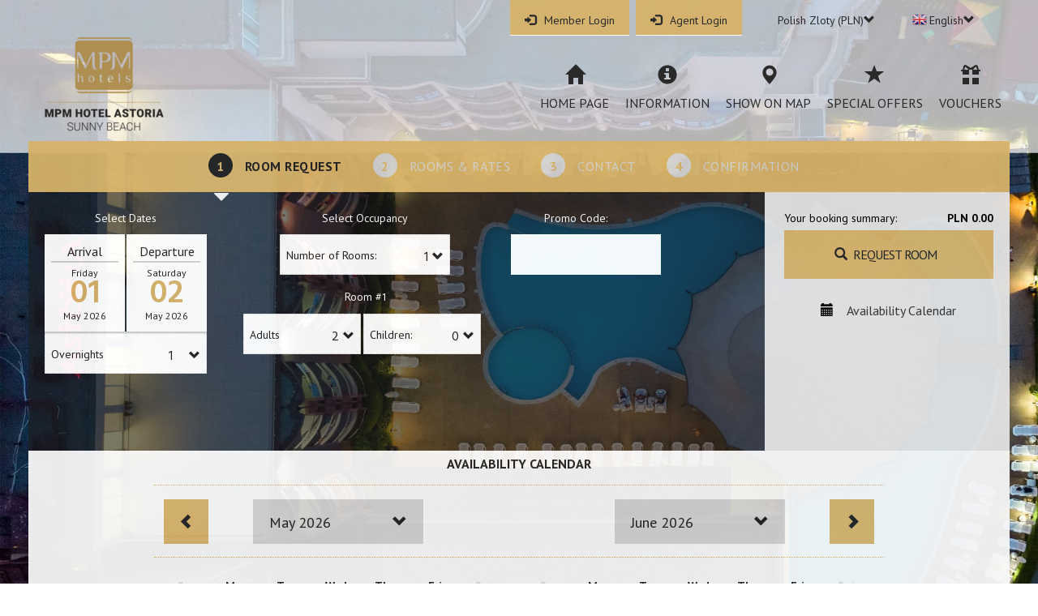

--- FILE ---
content_type: text/html; charset=utf-8
request_url: https://mpmastoriasunnybeach.mpmhotels.bg/index.aspx?Page=&cur=PLN
body_size: 9865
content:
<!DOCTYPE html><html xmlns="http://www.w3.org/1999/xhtml"><head><!-- Google Tag Manager --><script>(function(w,d,s,l,i){w[l]=w[l]||[];w[l].push({'gtm.start':

new Date().getTime(),event:'gtm.js'});var f=d.getElementsByTagName(s)[0],

j=d.createElement(s),dl=l!='dataLayer'?'&l='+l:'';j.async=true;j.src=

'https://www.googletagmanager.com/gtm.js?id='+i+dl;f.parentNode.insertBefore(j,f);

})(window,document,'script','dataLayer','GTM-NPVBW59');</script><!-- End Google Tag Manager --><!-- Google tag (gtag.js) --><script async src="https://www.googletagmanager.com/gtag/js?id=G-WBL84VM3NJ"></script><script> window.dataLayer = window.dataLayer || []; function gtag(){dataLayer.push(arguments);} gtag('js', new Date()); gtag('config', 'G-WBL84VM3NJ'); </script><meta charset="utf-8" /><title>
	MPM Hotel Astoria Sunny Beach
</title><meta name="viewport" content="width=device-width, initial-scale=1" /><meta id="ogimg" property="og:image" content="https://static.book-onlinenow.net/hotels/4401/logonew.png" /><meta property="og:image:width" content="1200" /><meta property="og:image:height" content="630" /><meta id="hotelid" name="hotelid" content="4401" /><meta id="twimg" name="twitter:image:src" content="https://static.book-onlinenow.net/hotels/4401/logonew.png" /><meta name="referrer" content="always" /><meta name="google" content="notranslate" /><link href="https://fonts.googleapis.com/css?family=Roboto+Condensed:300,400,700" rel="stylesheet" type="text/css" /><link href="bootstrap/css/bootstrap.min.css" rel="stylesheet" type="text/css" /><script type="text/javascript" src="js/jquery-3.3.1.js"></script><script type="text/javascript" language="javascript" src="js/jquery-ui.min.js"></script><script type="text/javascript" src="js/bookonlinenowtop.js?version=1.3"></script><link id="iconref" rel="shortcut icon" href="https://static.book-onlinenow.net/hotels/4401/hotelicon.png" type="image/x-icon" /><link rel="stylesheet" href="js/prettyPhotonew/css/prettyPhoto.css" type="text/css" media="screen" title="prettyPhoto main stylesheet" charset="utf-8" /><link href="Webpages/4401/bookonline_v3.css" rel="stylesheet" type="text/css" media="all" /><meta name="description" content="MPM Hotel Astoria Sunny Beach" /></head><body><!-- Google Tag Manager (noscript) --><noscript><iframe src="https://www.googletagmanager.com/ns.html?id=GTM-NPVBW59"
height="0" width="0" style="display:none;visibility:hidden"></iframe></noscript><!-- End Google Tag Manager (noscript) --><script type="text/javascript">$(document).bgStretcher({
                                 images: ['https://static.book-onlinenow.net/hotels/4401/img_backtrans.jpg'],
                                 imageWidth:1300, imageHeight: 768,nextSlideDelay:7000,slideShowSpeed:'slow'
                                 });
                                </script><div id="transparent"><form name="mainForm" method="post" action="./index.aspx?Page=&amp;cur=PLN" id="mainForm"><div><input type="hidden" name="__EVENTTARGET" id="__EVENTTARGET" value="" /><input type="hidden" name="__EVENTARGUMENT" id="__EVENTARGUMENT" value="" /><input type="hidden" name="__VIEWSTATE" id="__VIEWSTATE" value="/wEPDwUKMTkwMjQzOTY2NWRk+I7LElzU5QV1G9JdbpeI0TfL+8VmOFfRf+/jBfKulzM=" /></div><script type="text/javascript">
//<![CDATA[
var theForm = document.forms['mainForm'];
if (!theForm) {
    theForm = document.mainForm;
}
function __doPostBack(eventTarget, eventArgument) {
    if (!theForm.onsubmit || (theForm.onsubmit() != false)) {
        theForm.__EVENTTARGET.value = eventTarget;
        theForm.__EVENTARGUMENT.value = eventArgument;
        theForm.submit();
    }
}
//]]></script><!-- Wrapper --><div id="customHeader" style="display:none" class="Custom-Header"></div><div id="mainModal" class="horizontal wrapper col-md-12"><!-- Main wrapper --><div class="main-wrapper col-md-12"><!-- Header --><div class="header-wrapper col-md-12"><!-- Header first --><div class="header-first col-md-12"><ul class="menu"><li class="main-menu"><a href="#" id="ctl14_theloginlink" class="first-item" onclick="showModal(&#39;login.aspx&#39;);return false;"><span id="ctl14_userIcon" class="glyphicon glyphicon-log-in"></span><span id="ctl14_userLabel">Member Login </span></a><ul id="ctl14_submenudiv" class="submenu" style="display:none"><li><a href="#" id="ctl14_loyaltyRef" onclick="showModal(&#39;ModalTemplate.aspx?type=10&#39;,&#39;750px&#39;)"><span id="ctl14_LoyaltyLabel"></span></a></li><li><a href="#" id="ctl14_reservationsRef"><span id="ctl14_reservationsLabel"></span></a></li><li><li><a href="#" id="ctl14_logoutRef"><span id="ctl14_logoutLabel"></span></a></li></ul></li><li>&nbsp;&nbsp;</li><li id="ctl14_agentdiv" class="main-menu" style="display:block"><a href="#" id="ctl14_agentLogin" class="first-item" onclick="showModal(&#39;AgentLogin.aspx&#39;);return false;"><span id="ctl14_userIcon2" class="glyphicon glyphicon-log-in"></span><span id="ctl14_agentLabel">Agent Login</span></a><ul class="submenu"><li><a href="#" id="ctl14_logoutRef2"><span id="ctl14_logoutLabel2"></span></a></li></ul></li><li><li class="main-menu"><a href="#" class="second-item"><div id="ctl14_ctl01_selectedCurrency" style="height: 20px"><div class='currency-text'>Polish Zloty (PLN)<span class='glyphicon glyphicon-chevron-down'></span></div></div></a><ul class="submenu"><li id="1.00000"><a href="#"></i><span class='currency-header'><strong>TOP CURRENCIES</strong></span></span></a></li><li id="1.00000"><a href="index.aspx?Page=&cur=EUR"></i>Euro (&euro;)</span></a></li><li id="1.18539"><a href="index.aspx?Page=&cur=USD"></i>US Dollar (US$)</span></a></li><li id="1.61504"><a href="index.aspx?Page=&cur=CAD"></i>Canadian Dollar (CAD)</span></a></li><li id="1.70294"><a href="index.aspx?Page=&cur=AUD"></i>Australian Dollar (AUD)</span></a></li><li id="0.86575"><a href="index.aspx?Page=&cur=GBP"></i>British Pound Sterling (&pound;)</span></a></li><li id="51.47818"><a href="index.aspx?Page=&cur=TRY"></i>Türk Lirası (TRY)</span></a></li><li id="1.00000"><a href="#"></i><strong>ALL CURRENCIES</strong></span></a></li><li id="4.35335"><a href="index.aspx?Page=&cur=AED"></i>United Arab Emirates Dirham (AED)</span></a></li><li id="2.12194"><a href="index.aspx?Page=&cur=ANG"></i>Netherlands Antillean Guilder (ANG)</span></a></li><li id="1723.80065"><a href="index.aspx?Page=&cur=ARS"></i>Argentine Peso (ARS)</span></a></li><li id="0.44919"><a href="index.aspx?Page=&cur=BHD"></i>Bahraini Dinar (BHD)</span></a></li><li id="1.51288"><a href="index.aspx?Page=&cur=BND"></i>Brunei Dollar (BND)</span></a></li><li id="8.25470"><a href="index.aspx?Page=&cur=BOB"></i>Bolivian Boliviano (BOB)</span></a></li><li id="6.23101"><a href="index.aspx?Page=&cur=BRL"></i>Brazilian Real (R$)</span></a></li><li id="15.63065"><a href="index.aspx?Page=&cur=BWP"></i>Botswanan Pula (BWP)</span></a></li><li id="1027.05806"><a href="index.aspx?Page=&cur=CLP"></i>Chilean Peso (CLP)</span></a></li><li id="8.24054"><a href="index.aspx?Page=&cur=CNY"></i>Chinese Yuan (CNY)</span></a></li><li id="4354.94563"><a href="index.aspx?Page=&cur=COP"></i>Colombian Peso (COP)</span></a></li><li id="591.53540"><a href="index.aspx?Page=&cur=CRC"></i>Costa Rican Colon (CRC)</span></a></li><li id="24.33429"><a href="index.aspx?Page=&cur=CZK"></i>Czech Republic Koruna (CZK)</span></a></li><li id="74.38370"><a href="index.aspx?Page=&cur=DOP"></i>Dominican Peso (DOP)</span></a></li><li id="153.70248"><a href="index.aspx?Page=&cur=DZD"></i>Algerian Dinar (DZD)</span></a></li><li id="55.90318"><a href="index.aspx?Page=&cur=EGP"></i>Egyptian Pound (EGP)</span></a></li><li id="2.61337"><a href="index.aspx?Page=&cur=FJD"></i>Fijian Dollar (FJD)</span></a></li><li id="9.25784"><a href="index.aspx?Page=&cur=HKD"></i>Hong Kong Dollar (HKD)</span></a></li><li id="31.36588"><a href="index.aspx?Page=&cur=HNL"></i>Honduran Lempira (HNL)</span></a></li><li id="381.32862"><a href="index.aspx?Page=&cur=HUF"></i>Hungarian Forint (HUF)</span></a></li><li id="19883.14180"><a href="index.aspx?Page=&cur=IDR"></i>Indonesian Rupiah (IDR)</span></a></li><li id="3.66334"><a href="index.aspx?Page=&cur=ILS"></i>Israeli New Sheqel (ILS)</span></a></li><li id="108.67959"><a href="index.aspx?Page=&cur=INR"></i>Indian Rupee (INR)</span></a></li><li id="144.98553"><a href="index.aspx?Page=&cur=ISK"></i>Iceland Kronur (ISK)</span></a></li><li id="0.84049"><a href="index.aspx?Page=&cur=JOD"></i>Jordanian Dinar (JOD)</span></a></li><li id="152.91575"><a href="index.aspx?Page=&cur=KES"></i>Kenyan Shilling (KES)</span></a></li><li id="1719.75264"><a href="index.aspx?Page=&cur=KRW"></i>South Korean Won (KRW)</span></a></li><li id="0.36382"><a href="index.aspx?Page=&cur=KWD"></i>Kuwaiti Dinar (KWD)</span></a></li><li id="0.99552"><a href="index.aspx?Page=&cur=KYD"></i>Cayman Islands Dollar (KYD)</span></a></li><li id="600.80029"><a href="index.aspx?Page=&cur=KZT"></i>Kazakhstani Tenge (KZT)</span></a></li><li id="99976.39719"><a href="index.aspx?Page=&cur=LBP"></i>Lebanese Pound (LBP)</span></a></li><li id="3.50015"><a href="index.aspx?Page=&cur=LTL"></i>Lithuanian Litas (LTL)</span></a></li><li id="0.71703"><a href="index.aspx?Page=&cur=LVL"></i>Latvian Lats (LVL)</span></a></li><li id="10.83599"><a href="index.aspx?Page=&cur=MAD"></i>Moroccan Dirham (MAD)</span></a></li><li id="20.09241"><a href="index.aspx?Page=&cur=MDL"></i>Moldovan Leu (MDL)</span></a></li><li id="61.63189"><a href="index.aspx?Page=&cur=MKD"></i>Macedonian Denar (MKD)</span></a></li><li id="53.85272"><a href="index.aspx?Page=&cur=MUR"></i>Mauritian Rupee (MUR)</span></a></li><li id="4.67285"><a href="index.aspx?Page=&cur=MYR"></i>Malaysian Ringgit (MYR)</span></a></li><li id="18.96752"><a href="index.aspx?Page=&cur=NAD"></i>Namibian Dollar (NAD)</span></a></li><li id="1643.52019"><a href="index.aspx?Page=&cur=NGN"></i>Nigerian Naira (NGN)</span></a></li><li id="43.50823"><a href="index.aspx?Page=&cur=NIO"></i>Nicaraguan Cordoba (NIO)</span></a></li><li id="11.43788"><a href="index.aspx?Page=&cur=NOK"></i>Norwegian Krone (NOK)</span></a></li><li id="1.96876"><a href="index.aspx?Page=&cur=NZD"></i>New Zealand Dollar (NZD)</span></a></li><li id="0.45813"><a href="index.aspx?Page=&cur=OMR"></i>Omani Rial (OMR)</span></a></li><li id="3.99418"><a href="index.aspx?Page=&cur=PEN"></i>Peruvian Nuevo Sol (PEN)</span></a></li><li id="69.83731"><a href="index.aspx?Page=&cur=PHP"></i>Philippine Peso (PHP)</span></a></li><li id="331.99819"><a href="index.aspx?Page=&cur=PKR"></i>Pakistani Rupee (PKR)</span></a></li><li id="8001.77345"><a href="index.aspx?Page=&cur=PYG"></i>Paraguayan Guarani (PYG)</span></a></li><li id="4.31605"><a href="index.aspx?Page=&cur=QAR"></i>Qatari Rial (QAR)</span></a></li><li id="5.09706"><a href="index.aspx?Page=&cur=RON"></i>Romanian Leu (RON)</span></a></li><li id="117.11185"><a href="index.aspx?Page=&cur=RSD"></i>Serbian Dinar (RSD)</span></a></li><li id="90.54413"><a href="index.aspx?Page=&cur=RUB"></i>Russian Ruble (RUB)</span></a></li><li id="4.44651"><a href="index.aspx?Page=&cur=SAR"></i>Saudi Riyal (SAR)</span></a></li><li id="10.58009"><a href="index.aspx?Page=&cur=SEK"></i>Swedish Krona (SEK)</span></a></li><li id="1.50533"><a href="index.aspx?Page=&cur=SGD"></i>Singapore Dollar (SGD)</span></a></li><li id="24857.03804"><a href="index.aspx?Page=&cur=SLL"></i>Sierra Leonean Leone (SLL)</span></a></li><li id="10.45205"><a href="index.aspx?Page=&cur=SVC"></i>Salvadoran Colon (SVC)</span></a></li><li id="37.41135"><a href="index.aspx?Page=&cur=THB"></i>Thai Baht (THB)</span></a></li><li id="3.37248"><a href="index.aspx?Page=&cur=TND"></i>Tunisian Dinar (TND)</span></a></li><li id="8.11074"><a href="index.aspx?Page=&cur=TTD"></i>Trinidad and Tobago Dollar (TTD)</span></a></li><li id="37.45600"><a href="index.aspx?Page=&cur=TWD"></i>New Taiwan Dollar (TWD)</span></a></li><li id="3052.38005"><a href="index.aspx?Page=&cur=TZS"></i>Tanzanian Shilling (TZS)</span></a></li><li id="51.19975"><a href="index.aspx?Page=&cur=UAH"></i>Ukrainian Hryvnia (UAH)</span></a></li><li id="4270.81162"><a href="index.aspx?Page=&cur=UGX"></i>Ugandan Shilling (UGX)</span></a></li><li id="14603.87478"><a href="index.aspx?Page=&cur=UZS"></i>Uzbekistan Som (UZS)</span></a></li><li id="11.91477"><a href="index.aspx?Page=&cur=VEF"></i>Venezuelan Bolivar (VEF)</span></a></li><li id="30749.02068"><a href="index.aspx?Page=&cur=VND"></i>Vietnamese Dong (VND)</span></a></li><li id="282.50815"><a href="index.aspx?Page=&cur=YER"></i>Yemeni Rial (YER)</span></a></li><li id="19.13634"><a href="index.aspx?Page=&cur=ZAR"></i>South African Rand (ZAR)</span></a></li><li id="10669.93813"><a href="index.aspx?Page=&cur=ZMK"></i>Zambian Kwacha (ZMK)</span></a></li><li id="46.35710"><a href="index.aspx?Page=&cur=UYU"></i>Uruguayan Peso (UYU)</span></a></li><li id="0.91588"><a href="index.aspx?Page=&cur=CHF"></i>Swiss Franc (CHF)</span></a></li><li id="7.47010"><a href="index.aspx?Page=&cur=DKK"></i>Danish Krone (DKK)</span></a></li><li id="7.53660"><a href="index.aspx?Page=&cur=HRK"></i>Croatian Kuna (HRK)</span></a></li><li id="187.19791"><a href="index.aspx?Page=&cur=JMD"></i>Jamaican Dollar (JMD)</span></a></li><li id="369.42720"><a href="index.aspx?Page=&cur=LKR"></i>Sri Lankan Rupee (LKR)</span></a></li><li id="20.70407"><a href="index.aspx?Page=&cur=MXN"></i>Mexican Peso (MXN)</span></a></li><li id="175.51916"><a href="index.aspx?Page=&cur=NPR"></i>Nepalese Rupee (NPR)</span></a></li><li id="4.21519"><a href="index.aspx?Page=&cur=PLN"></i>Polish Zloty (PLN)</span></a></li><li id="17.20095"><a href="index.aspx?Page=&cur=SCR"></i>Seychellois Rupee (SCR)</span></a></li><li id="2489.28771"><a href="index.aspx?Page=&cur=MMK"></i>Myanmar Kyat (MKK)</span></a></li><li id="1.95583"><a href="index.aspx?Page=&cur=BGN"></i></span></a></li></ul></li></li><li><li class="main-menu"><a href="#" class="last-item"><div id="ctl14_ctl00_selectedLanguge" style="height: 20px"><img src="images/flags/en.gif" class='language-image'/><div class='language-text'>English<span class='glyphicon glyphicon-chevron-down'></span></div></div></a><ul class="submenu"><li style="float: left" id="English"><a href="index.aspx?Page=0&lan_id=en-US"><img src="images/flags/en.gif" class="language-image" /><div class="language-text">English</div></a></li><li style="float: left" id="Română"><a href="index.aspx?Page=0&lan_id=ro-RO"><img src="images/flags/ro.gif" class="language-image" /><div class="language-text">Română</div></a></li><li style="float: left" id="Български"><a href="index.aspx?Page=0&lan_id=bg-BG"><img src="images/flags/bg.gif" class="language-image" /><div class="language-text">Български</div></a></li></ul></li></li></ul><div class="clear"></div></div><!-- end Header first --><!-- Header second --><div class="header-second col-md-12"><!-- Logo wrapper --><div class="logo-wrapper col-md-2"><h1 id="ctl14_LogoName" class="h1-title" style="display:none"><span id="ctl14_hotelNameLabel">MPM Hotel Astoria</span></h1><a href="https://mpmhotels.bg/bg/hotel/mpm-hotel-astoria/" id="ctl14_homePage" target="_blank" style="display:block"><img src="https://static.book-onlinenow.net/hotels/4401/logonew.png" id="ctl14_logoImg" /></a></div><!-- end Logo wrapper --><!-- Menu wrapper --><div class="menu-wrapper col-md-10"><ul class="menu"><li class="menu-upper"><a href="https://mpmhotels.bg/bg/hotel/mpm-hotel-astoria/" id="ctl14_ctl02_homePage" target="_blank"><span class="glyphicon glyphicon-home"></span>&nbsp;<span id="ctl14_ctl02_homePageLabel">home page</span></a></li><li class="menu-upper"><a id="ctl14_ctl02_aboutTheHotel" onclick="showModal(&#39;ModalTemplate.aspx?type=5&amp;roomType=0&#39;, &#39;950px&#39;)"><span class="glyphicon glyphicon-info-sign"></span>&nbsp;<span id="ctl14_ctl02_aboutTheHotelLabel">Information</span></a></li><li class="menu-upper"><a href="index.aspx?page=12" id="ctl14_ctl02_map"><span class="glyphicon glyphicon-map-marker"></span>&nbsp;<span id="ctl14_ctl02_mapLabel">Show on Map</span></a></li><li class="menu-upper"><a href="index.aspx?page=14" id="ctl14_ctl02_specialOffers"><span class="glyphicon glyphicon-star"></span>&nbsp;<span id="ctl14_ctl02_specialOffersLabel">special offers</span></a></li><li id="ctl14_ctl02_pacakageDealsLink" style="display:none" class="menu-upper"><a id="ctl14_ctl02_pacakageDeals"><span class="glyphicon glyphicon-search"></span>&nbsp;<span id="ctl14_ctl02_pacakageDealsLabel"></span></a></li><li id="ctl14_ctl02_vouchersLink" style="display:block" class="menu-upper"><a href="https://mpmastoriasunnybeach.mpmhotels.bg/gift" id="ctl14_ctl02_voucher"><span class="glyphicon glyphicon-gift"></span>&nbsp;<span id="ctl14_ctl02_VouchersLabel">Vouchers</span></a></li></ul></div><!-- end Menu wrapper --><div class="clear"></div></div><!-- end Header second --><div class="clear"></div></div><!-- end Header --><!-- Section one --><div class="section-one col-md-12"><!-- Tabs wrapper --><div class="tabs-wrapper col-md-12"><ul class="menu"><li><a href="index.aspx?Page=1" id="ctl15_roomRequest" class="active"><div class="radiused-number">1</div><span id="ctl15_roomRequestSpan">Room Request</span><div class="glyphicon glyphicon-triangle-bottom triangle"></div></a></li><li><a id="ctl15_roomsAndRate" class="not-active"><div class="radiused-number">2</div><span id="ctl15_roomsAndRateSpan">Rooms &amp; Rates</span><div class="glyphicon glyphicon-triangle-bottom triangle"></div></a></li><li><a id="ctl15_payment" class="not-active"><div class="radiused-number">3</div><span id="ctl15_paymentSpan">Contact</span><div class="glyphicon glyphicon-triangle-bottom triangle"></div></a></li><li><a id="ctl15_confirmation" class="not-active"><div class="radiused-number">4</div><span id="ctl15_confirmationSpan">Confirmation</span><div class="glyphicon glyphicon-triangle-bottom triangle"></div></a></li></ul></div><!-- end Tabs wrapper --><!-- Hotel Title End --><!-- Content wrapper --><div id="mainDiv" class="content-wrapper col-md-12"><!-- Content left --><div class="content-left col-md-9"><link rel="stylesheet" href="js/pickadate/lib/compressed/themes/default.css"><link rel="stylesheet" href="js/pickadate/lib/compressed/themes/default.date.css"><div class="content-1"><p class="title text-center first-title"><span id="ctl13_DatePicker_selectDatesLabel">Select Dates</span></p><div class="date-box-wrap"><div class="date-box text-center left"><p id="ctl13_DatePicker_arrivalLabel" class="date-box-title">Arrival</p><div class="horizontal-line"></div><div id="datebox-arrival"></div></div><div class="date-box text-center right"><p id="ctl13_DatePicker_departureLabel" class="date-box-title">Departure</p><div class="horizontal-line"></div><div id="datebox-departure"></div></div></div><input name="ctl13$DatePicker$departure" type="text" id="ctl13_DatePicker_departure" class="hiddenItem" style="border: 0; line-height: 0; font-size: 0; height: 0; width: 0; overflow: hidden;" /><input name="ctl13$DatePicker$arrival" type="text" id="ctl13_DatePicker_arrival" class="hiddenItem" style="border: 0; line-height: 0; font-size: 0; height: 0; width: 0; overflow: hidden;" /><div class="clear"></div><div class="horizontal-line"></div><div class="dropdown white-dropdown"><div class="dropdown-toggle" data-toggle="dropdown"><div class="title-wrapper"><span id="ctl13_DatePicker_Label1">Overnights</span></div><div class="count-wrapper"><span class="count neutra"><input name="ctl13$DatePicker$datediffSelected2" type="text" id="ctl13_DatePicker_datediffSelected2" style="border: 0; line-height: 0; height: auto; width: 20px; overflow: hidden;" value="1" /></span><span class="glyphicon glyphicon-chevron-down"></span><span class="glyphicon glyphicon-chevron-up"></span></div></div><ul class="dropdown-menu" style="max-height:300px; overflow-y:scroll;"><li id="1" onclick="getIDStoreToElement(this,'ctl13_DatePicker_datediffSelected2');callDatePicker('ctl13_DatePicker_datediffSelected2','ctl13_DatePicker_arrival');jqueryGet('CalendarDiv','AvailabilityCalendar.aspx?nights=1');"><a class="neutra"></i>1</a></li><li id="2" onclick="getIDStoreToElement(this,'ctl13_DatePicker_datediffSelected2');callDatePicker('ctl13_DatePicker_datediffSelected2','ctl13_DatePicker_arrival');jqueryGet('CalendarDiv','AvailabilityCalendar.aspx?nights=2');"><a class="neutra"></i>2</a></li><li id="3" onclick="getIDStoreToElement(this,'ctl13_DatePicker_datediffSelected2');callDatePicker('ctl13_DatePicker_datediffSelected2','ctl13_DatePicker_arrival');jqueryGet('CalendarDiv','AvailabilityCalendar.aspx?nights=3');"><a class="neutra"></i>3</a></li><li id="4" onclick="getIDStoreToElement(this,'ctl13_DatePicker_datediffSelected2');callDatePicker('ctl13_DatePicker_datediffSelected2','ctl13_DatePicker_arrival');jqueryGet('CalendarDiv','AvailabilityCalendar.aspx?nights=4');"><a class="neutra"></i>4</a></li><li id="5" onclick="getIDStoreToElement(this,'ctl13_DatePicker_datediffSelected2');callDatePicker('ctl13_DatePicker_datediffSelected2','ctl13_DatePicker_arrival');jqueryGet('CalendarDiv','AvailabilityCalendar.aspx?nights=5');"><a class="neutra"></i>5</a></li><li id="6" onclick="getIDStoreToElement(this,'ctl13_DatePicker_datediffSelected2');callDatePicker('ctl13_DatePicker_datediffSelected2','ctl13_DatePicker_arrival');jqueryGet('CalendarDiv','AvailabilityCalendar.aspx?nights=6');"><a class="neutra"></i>6</a></li><li id="7" onclick="getIDStoreToElement(this,'ctl13_DatePicker_datediffSelected2');callDatePicker('ctl13_DatePicker_datediffSelected2','ctl13_DatePicker_arrival');jqueryGet('CalendarDiv','AvailabilityCalendar.aspx?nights=7');"><a class="neutra"></i>7</a></li><li id="8" onclick="getIDStoreToElement(this,'ctl13_DatePicker_datediffSelected2');callDatePicker('ctl13_DatePicker_datediffSelected2','ctl13_DatePicker_arrival');jqueryGet('CalendarDiv','AvailabilityCalendar.aspx?nights=8');"><a class="neutra"></i>8</a></li><li id="9" onclick="getIDStoreToElement(this,'ctl13_DatePicker_datediffSelected2');callDatePicker('ctl13_DatePicker_datediffSelected2','ctl13_DatePicker_arrival');jqueryGet('CalendarDiv','AvailabilityCalendar.aspx?nights=9');"><a class="neutra"></i>9</a></li><li id="10" onclick="getIDStoreToElement(this,'ctl13_DatePicker_datediffSelected2');callDatePicker('ctl13_DatePicker_datediffSelected2','ctl13_DatePicker_arrival');jqueryGet('CalendarDiv','AvailabilityCalendar.aspx?nights=10');"><a class="neutra"></i>10</a></li><li id="11" onclick="getIDStoreToElement(this,'ctl13_DatePicker_datediffSelected2');callDatePicker('ctl13_DatePicker_datediffSelected2','ctl13_DatePicker_arrival');jqueryGet('CalendarDiv','AvailabilityCalendar.aspx?nights=11');"><a class="neutra"></i>11</a></li><li id="12" onclick="getIDStoreToElement(this,'ctl13_DatePicker_datediffSelected2');callDatePicker('ctl13_DatePicker_datediffSelected2','ctl13_DatePicker_arrival');jqueryGet('CalendarDiv','AvailabilityCalendar.aspx?nights=12');"><a class="neutra"></i>12</a></li><li id="13" onclick="getIDStoreToElement(this,'ctl13_DatePicker_datediffSelected2');callDatePicker('ctl13_DatePicker_datediffSelected2','ctl13_DatePicker_arrival');jqueryGet('CalendarDiv','AvailabilityCalendar.aspx?nights=13');"><a class="neutra"></i>13</a></li><li id="14" onclick="getIDStoreToElement(this,'ctl13_DatePicker_datediffSelected2');callDatePicker('ctl13_DatePicker_datediffSelected2','ctl13_DatePicker_arrival');jqueryGet('CalendarDiv','AvailabilityCalendar.aspx?nights=14');"><a class="neutra"></i>14</a></li><li id="15" onclick="getIDStoreToElement(this,'ctl13_DatePicker_datediffSelected2');callDatePicker('ctl13_DatePicker_datediffSelected2','ctl13_DatePicker_arrival');jqueryGet('CalendarDiv','AvailabilityCalendar.aspx?nights=15');"><a class="neutra"></i>15</a></li><li id="16" onclick="getIDStoreToElement(this,'ctl13_DatePicker_datediffSelected2');callDatePicker('ctl13_DatePicker_datediffSelected2','ctl13_DatePicker_arrival');jqueryGet('CalendarDiv','AvailabilityCalendar.aspx?nights=16');"><a class="neutra"></i>16</a></li><li id="17" onclick="getIDStoreToElement(this,'ctl13_DatePicker_datediffSelected2');callDatePicker('ctl13_DatePicker_datediffSelected2','ctl13_DatePicker_arrival');jqueryGet('CalendarDiv','AvailabilityCalendar.aspx?nights=17');"><a class="neutra"></i>17</a></li><li id="18" onclick="getIDStoreToElement(this,'ctl13_DatePicker_datediffSelected2');callDatePicker('ctl13_DatePicker_datediffSelected2','ctl13_DatePicker_arrival');jqueryGet('CalendarDiv','AvailabilityCalendar.aspx?nights=18');"><a class="neutra"></i>18</a></li><li id="19" onclick="getIDStoreToElement(this,'ctl13_DatePicker_datediffSelected2');callDatePicker('ctl13_DatePicker_datediffSelected2','ctl13_DatePicker_arrival');jqueryGet('CalendarDiv','AvailabilityCalendar.aspx?nights=19');"><a class="neutra"></i>19</a></li><li id="20" onclick="getIDStoreToElement(this,'ctl13_DatePicker_datediffSelected2');callDatePicker('ctl13_DatePicker_datediffSelected2','ctl13_DatePicker_arrival');jqueryGet('CalendarDiv','AvailabilityCalendar.aspx?nights=20');"><a class="neutra"></i>20</a></li><li id="21" onclick="getIDStoreToElement(this,'ctl13_DatePicker_datediffSelected2');callDatePicker('ctl13_DatePicker_datediffSelected2','ctl13_DatePicker_arrival');jqueryGet('CalendarDiv','AvailabilityCalendar.aspx?nights=21');"><a class="neutra"></i>21</a></li><li id="22" onclick="getIDStoreToElement(this,'ctl13_DatePicker_datediffSelected2');callDatePicker('ctl13_DatePicker_datediffSelected2','ctl13_DatePicker_arrival');jqueryGet('CalendarDiv','AvailabilityCalendar.aspx?nights=22');"><a class="neutra"></i>22</a></li><li id="23" onclick="getIDStoreToElement(this,'ctl13_DatePicker_datediffSelected2');callDatePicker('ctl13_DatePicker_datediffSelected2','ctl13_DatePicker_arrival');jqueryGet('CalendarDiv','AvailabilityCalendar.aspx?nights=23');"><a class="neutra"></i>23</a></li><li id="24" onclick="getIDStoreToElement(this,'ctl13_DatePicker_datediffSelected2');callDatePicker('ctl13_DatePicker_datediffSelected2','ctl13_DatePicker_arrival');jqueryGet('CalendarDiv','AvailabilityCalendar.aspx?nights=24');"><a class="neutra"></i>24</a></li><li id="25" onclick="getIDStoreToElement(this,'ctl13_DatePicker_datediffSelected2');callDatePicker('ctl13_DatePicker_datediffSelected2','ctl13_DatePicker_arrival');jqueryGet('CalendarDiv','AvailabilityCalendar.aspx?nights=25');"><a class="neutra"></i>25</a></li><li id="26" onclick="getIDStoreToElement(this,'ctl13_DatePicker_datediffSelected2');callDatePicker('ctl13_DatePicker_datediffSelected2','ctl13_DatePicker_arrival');jqueryGet('CalendarDiv','AvailabilityCalendar.aspx?nights=26');"><a class="neutra"></i>26</a></li><li id="27" onclick="getIDStoreToElement(this,'ctl13_DatePicker_datediffSelected2');callDatePicker('ctl13_DatePicker_datediffSelected2','ctl13_DatePicker_arrival');jqueryGet('CalendarDiv','AvailabilityCalendar.aspx?nights=27');"><a class="neutra"></i>27</a></li><li id="28" onclick="getIDStoreToElement(this,'ctl13_DatePicker_datediffSelected2');callDatePicker('ctl13_DatePicker_datediffSelected2','ctl13_DatePicker_arrival');jqueryGet('CalendarDiv','AvailabilityCalendar.aspx?nights=28');"><a class="neutra"></i>28</a></li><li id="29" onclick="getIDStoreToElement(this,'ctl13_DatePicker_datediffSelected2');callDatePicker('ctl13_DatePicker_datediffSelected2','ctl13_DatePicker_arrival');jqueryGet('CalendarDiv','AvailabilityCalendar.aspx?nights=29');"><a class="neutra"></i>29</a></li><li id="30" onclick="getIDStoreToElement(this,'ctl13_DatePicker_datediffSelected2');callDatePicker('ctl13_DatePicker_datediffSelected2','ctl13_DatePicker_arrival');jqueryGet('CalendarDiv','AvailabilityCalendar.aspx?nights=30');"><a class="neutra"></i>30</a></li><li id="31" onclick="getIDStoreToElement(this,'ctl13_DatePicker_datediffSelected2');callDatePicker('ctl13_DatePicker_datediffSelected2','ctl13_DatePicker_arrival');jqueryGet('CalendarDiv','AvailabilityCalendar.aspx?nights=31');"><a class="neutra"></i>31</a></li></ul></div></div><div id="roomRequestDetails"><div class="space-block"></div><div class="content-2"><p class="title text-center first-title"><span id="ctl13_selectDatesLabel">Select Occupancy</span></p><div id="ctl13_roomsDiv" class="dropdown white-dropdown first-dropdown"><div class="dropdown-toggle" data-toggle="dropdown"><div class="title-wrapper"><span id="ctl13_lblNoRooms">Number of Rooms:</span></div><div class="count-wrapper"><span class="count neutra"><input name="ctl13$selectedRooms" type="text" id="ctl13_selectedRooms" class="input-text" value="1" readonly="readonly" /></span><span class="glyphicon glyphicon-chevron-down"></span><span class="glyphicon glyphicon-chevron-up"></span></div></div><ul class="dropdown-menu"><li id="1" onclick="getIDStoreToElement(this,'ctl13_selectedRooms');showHide('roomDiv2','roomDiv3','roomDiv4',this); "><a class="neutra"></i>1</a></li><li id="2" onclick="getIDStoreToElement(this,'ctl13_selectedRooms');showHide('roomDiv2','roomDiv3','roomDiv4',this); "><a class="neutra"></i>2</a></li><li id="3" onclick="getIDStoreToElement(this,'ctl13_selectedRooms');showHide('roomDiv2','roomDiv3','roomDiv4',this); "><a class="neutra"></i>3</a></li><li id="4" onclick="getIDStoreToElement(this,'ctl13_selectedRooms');showHide('roomDiv2','roomDiv3','roomDiv4',this); "><a class="neutra"></i>4</a></li></ul></div><div class="clear"></div><!-- Three dropdowns --><div class="three-dropdowns-wrapper"><p class="three-dropdowns-title text-center"><span id="ctl13_room1Label">Room #</span><span class="neutra">1</span></p><div class="dropdown white-dropdown one"><div class="dropdown-toggle" data-toggle="dropdown"><div class="title-wrapper"><span id="ctl13_adultsLabel1">Adults</span></div><div class="count-wrapper"><span class="count neutra"><input name="ctl13$selectedAdults1" type="text" id="ctl13_selectedAdults1" class="input-text" value="2" readonly="readonly" /></span><span class="glyphicon glyphicon-chevron-down"></span><span class="glyphicon glyphicon-chevron-up"></span></div></div><ul class="dropdown-menu"><li id="1" onclick="getIDStoreToElement(this,'ctl13_selectedAdults1');jqueryGet('CalendarDiv','AvailabilityCalendar.aspx?adults=1');"><a class="neutra"></i>1</a></li><li id="2" onclick="getIDStoreToElement(this,'ctl13_selectedAdults1');jqueryGet('CalendarDiv','AvailabilityCalendar.aspx?adults=2');"><a class="neutra"></i>2</a></li><li id="3" onclick="getIDStoreToElement(this,'ctl13_selectedAdults1');jqueryGet('CalendarDiv','AvailabilityCalendar.aspx?adults=3');"><a class="neutra"></i>3</a></li><li id="4" onclick="getIDStoreToElement(this,'ctl13_selectedAdults1');jqueryGet('CalendarDiv','AvailabilityCalendar.aspx?adults=4');"><a class="neutra"></i>4</a></li></ul></div><div id="ctl13_kidsdropdown1" class="dropdown white-dropdown two" data-toggle="tooltip" title="&lt;ul>&lt;li>&lt;span style=&quot;font-family: Arial, sans-serif; font-size: 10pt;&quot;>All children are welcome. All children up to 1.99 years stay free of charge in their parent`s room.&amp;nbsp;&lt;/span>&lt;/li>&lt;li class=&quot;MsoNormal&quot;>&lt;span style=&quot;font-size: 10pt; font-family: Arial, sans-serif;&quot;>First kid 2-12.99 stays FREE.&lt;/span>&lt;/li>&lt;/ul>"><div class="dropdown-toggle" data-toggle="dropdown"><div class="title-wrapper"><span id="ctl13_kidsLabel1">Children:</span></div><div class="count-wrapper"><span class="count neutra"><input name="ctl13$selectedKids1" type="text" id="ctl13_selectedKids1" class="input-text" value="0" readonly="readonly" /></span><span class="glyphicon glyphicon-chevron-down"></span><span class="glyphicon glyphicon-chevron-up"></span></div></div><ul class="dropdown-menu"><li id="0" onclick="getIDStoreToElement(this,'ctl13_selectedKids1');showHideKids('ctl13_KidDiv11','ctl13_KidDiv21','ctl13_KidDiv31','ctl13_KidDiv41',this);jqueryGet('CalendarDiv','AvailabilityCalendar.aspx?kids=0');"><a class="neutra"></i>0</a></li><li id="1" onclick="getIDStoreToElement(this,'ctl13_selectedKids1');showHideKids('ctl13_KidDiv11','ctl13_KidDiv21','ctl13_KidDiv31','ctl13_KidDiv41',this);jqueryGet('CalendarDiv','AvailabilityCalendar.aspx?kids=1');"><a class="neutra"></i>1</a></li><li id="2" onclick="getIDStoreToElement(this,'ctl13_selectedKids1');showHideKids('ctl13_KidDiv11','ctl13_KidDiv21','ctl13_KidDiv31','ctl13_KidDiv41',this);jqueryGet('CalendarDiv','AvailabilityCalendar.aspx?kids=2');"><a class="neutra"></i>2</a></li></ul></div><div id="ctl13_KidDiv11" style="display: none"><div class="dropdown white-dropdown one"><div class="horizontal-line"></div><div class="dropdown-toggle" data-toggle="dropdown"><div class="title-wrapper"><span id="ctl13_kid1AgeLabel1">Child 1 Age </span></div><div class="count-wrapper"><span class="count neutra"><input name="ctl13$selectedKidsAge11" type="text" id="ctl13_selectedKidsAge11" class="input-text" value="1" readonly="readonly" /></span><span class="glyphicon glyphicon-chevron-down"></span><span class="glyphicon glyphicon-chevron-up"></span></div></div><ul class="dropdown-menu"><li id="1" onclick="getIDStoreToElement(this,'ctl13_selectedKidsAge11');"><a class="neutra"></i>1</a></li><li id="2" onclick="getIDStoreToElement(this,'ctl13_selectedKidsAge11');"><a class="neutra"></i>2</a></li><li id="3" onclick="getIDStoreToElement(this,'ctl13_selectedKidsAge11');"><a class="neutra"></i>3</a></li><li id="4" onclick="getIDStoreToElement(this,'ctl13_selectedKidsAge11');"><a class="neutra"></i>4</a></li><li id="5" onclick="getIDStoreToElement(this,'ctl13_selectedKidsAge11');"><a class="neutra"></i>5</a></li><li id="6" onclick="getIDStoreToElement(this,'ctl13_selectedKidsAge11');"><a class="neutra"></i>6</a></li><li id="7" onclick="getIDStoreToElement(this,'ctl13_selectedKidsAge11');"><a class="neutra"></i>7</a></li><li id="8" onclick="getIDStoreToElement(this,'ctl13_selectedKidsAge11');"><a class="neutra"></i>8</a></li><li id="9" onclick="getIDStoreToElement(this,'ctl13_selectedKidsAge11');"><a class="neutra"></i>9</a></li><li id="10" onclick="getIDStoreToElement(this,'ctl13_selectedKidsAge11');"><a class="neutra"></i>10</a></li><li id="11" onclick="getIDStoreToElement(this,'ctl13_selectedKidsAge11');"><a class="neutra"></i>11</a></li><li id="12" onclick="getIDStoreToElement(this,'ctl13_selectedKidsAge11');"><a class="neutra"></i>12</a></li></ul></div></div><div id="ctl13_KidDiv21" style="display: none"><div class="dropdown white-dropdown two"><div class="horizontal-line"></div><div class="dropdown-toggle" data-toggle="dropdown"><div class="title-wrapper"><span id="ctl13_kid2AgeLabel1">Child 2 Age </span></div><div class="count-wrapper"><span class="count neutra"><input name="ctl13$selectedKidsAge12" type="text" id="ctl13_selectedKidsAge12" class="input-text" value="1" readonly="readonly" /></span><span class="glyphicon glyphicon-chevron-down"></span><span class="glyphicon glyphicon-chevron-up"></span></div></div><ul class="dropdown-menu"><li id="1" onclick="getIDStoreToElement(this,'ctl13_selectedKidsAge12');"><a class="neutra"></i>1</a></li><li id="2" onclick="getIDStoreToElement(this,'ctl13_selectedKidsAge12');"><a class="neutra"></i>2</a></li><li id="3" onclick="getIDStoreToElement(this,'ctl13_selectedKidsAge12');"><a class="neutra"></i>3</a></li><li id="4" onclick="getIDStoreToElement(this,'ctl13_selectedKidsAge12');"><a class="neutra"></i>4</a></li><li id="5" onclick="getIDStoreToElement(this,'ctl13_selectedKidsAge12');"><a class="neutra"></i>5</a></li><li id="6" onclick="getIDStoreToElement(this,'ctl13_selectedKidsAge12');"><a class="neutra"></i>6</a></li><li id="7" onclick="getIDStoreToElement(this,'ctl13_selectedKidsAge12');"><a class="neutra"></i>7</a></li><li id="8" onclick="getIDStoreToElement(this,'ctl13_selectedKidsAge12');"><a class="neutra"></i>8</a></li><li id="9" onclick="getIDStoreToElement(this,'ctl13_selectedKidsAge12');"><a class="neutra"></i>9</a></li><li id="10" onclick="getIDStoreToElement(this,'ctl13_selectedKidsAge12');"><a class="neutra"></i>10</a></li><li id="11" onclick="getIDStoreToElement(this,'ctl13_selectedKidsAge12');"><a class="neutra"></i>11</a></li><li id="12" onclick="getIDStoreToElement(this,'ctl13_selectedKidsAge12');"><a class="neutra"></i>12</a></li></ul></div></div><div id="ctl13_KidDiv31" style="display: none"><div class="dropdown white-dropdown one"><div class="horizontal-line"></div><div class="dropdown-toggle" data-toggle="dropdown"><div class="title-wrapper"><span id="ctl13_kid3AgeLabel1"></span></div><div class="count-wrapper"><span class="count neutra"><input name="ctl13$selectedKidsAge13" type="text" id="ctl13_selectedKidsAge13" class="input-text" value="1" readonly="readonly" /></span><span class="glyphicon glyphicon-chevron-down"></span><span class="glyphicon glyphicon-chevron-up"></span></div></div></div></div><div id="ctl13_KidDiv41" style="display: none"><div class="dropdown white-dropdown two"><div class="horizontal-line"></div><div class="dropdown-toggle" data-toggle="dropdown"><div class="title-wrapper"><span id="ctl13_kid4AgeLabel1"></span></div><div class="count-wrapper"><span class="count neutra"><input name="ctl13$selectedKidsAge14" type="text" id="ctl13_selectedKidsAge14" class="input-text" value="1" readonly="readonly" /></span><span class="glyphicon glyphicon-chevron-down"></span><span class="glyphicon glyphicon-chevron-up"></span></div></div></div></div><div class="clear"></div></div><!-- end Three dropdowns --><div id="roomDiv2" style="display: none"><div class="three-dropdowns-wrapper"><p class="three-dropdowns-title text-center"><span id="ctl13_room2Label">Room #</span><span class="neutra">2</span></p><div class="dropdown white-dropdown one"><div class="horizontal-line"></div><div class="dropdown-toggle" data-toggle="dropdown"><div class="title-wrapper"><span id="ctl13_adultsLabel2">Adults</span></div><div class="count-wrapper"><span class="count neutra"><input name="ctl13$selectedAdults2" type="text" id="ctl13_selectedAdults2" class="input-text" value="2" readonly="readonly" /></span><span class="glyphicon glyphicon-chevron-down"></span><span class="glyphicon glyphicon-chevron-up"></span></div></div><ul class="dropdown-menu"><li id="1" onclick="getIDStoreToElement(this,'ctl13_selectedAdults2');"><a class="neutra"></i>1</a></li><li id="2" onclick="getIDStoreToElement(this,'ctl13_selectedAdults2');"><a class="neutra"></i>2</a></li><li id="3" onclick="getIDStoreToElement(this,'ctl13_selectedAdults2');"><a class="neutra"></i>3</a></li><li id="4" onclick="getIDStoreToElement(this,'ctl13_selectedAdults2');"><a class="neutra"></i>4</a></li></ul></div><div id="ctl13_kidsdropdown2" class="dropdown white-dropdown two" data-toggle="tooltip" title="&lt;ul>&lt;li>&lt;span style=&quot;font-family: Arial, sans-serif; font-size: 10pt;&quot;>All children are welcome. All children up to 1.99 years stay free of charge in their parent`s room.&amp;nbsp;&lt;/span>&lt;/li>&lt;li class=&quot;MsoNormal&quot;>&lt;span style=&quot;font-size: 10pt; font-family: Arial, sans-serif;&quot;>First kid 2-12.99 stays FREE.&lt;/span>&lt;/li>&lt;/ul>"><div class="horizontal-line"></div><div class="dropdown-toggle" data-toggle="dropdown"><div class="title-wrapper"><span id="ctl13_kidsLabel2">Children:</span></div><div class="count-wrapper"><span class="count neutra"><input name="ctl13$selectedKids2" type="text" id="ctl13_selectedKids2" class="input-text" value="0" readonly="readonly" /></span><span class="glyphicon glyphicon-chevron-down"></span><span class="glyphicon glyphicon-chevron-up"></span></div></div><ul class="dropdown-menu"><li id="0" onclick="getIDStoreToElement(this,'ctl13_selectedKids2');showHideKids('ctl13_KidDiv12','ctl13_KidDiv22','ctl13_KidDiv32','ctl13_KidDiv42',this);"><a class="neutra"></i>0</a></li><li id="1" onclick="getIDStoreToElement(this,'ctl13_selectedKids2');showHideKids('ctl13_KidDiv12','ctl13_KidDiv22','ctl13_KidDiv32','ctl13_KidDiv42',this);"><a class="neutra"></i>1</a></li><li id="2" onclick="getIDStoreToElement(this,'ctl13_selectedKids2');showHideKids('ctl13_KidDiv12','ctl13_KidDiv22','ctl13_KidDiv32','ctl13_KidDiv42',this);"><a class="neutra"></i>2</a></li></ul></div><div id="ctl13_KidDiv12" style="display: none"><div class="dropdown white-dropdown one"><div class="horizontal-line"></div><div class="dropdown-toggle" data-toggle="dropdown"><div class="title-wrapper"><span id="ctl13_kid1AgeLabel2">Child 1 Age </span></div><div class="count-wrapper"><span class="count neutra"><input name="ctl13$selectedKidsAge21" type="text" id="ctl13_selectedKidsAge21" class="input-text" value="1" readonly="readonly" /></span><span class="glyphicon glyphicon-chevron-down"></span><span class="glyphicon glyphicon-chevron-up"></span></div></div><ul class="dropdown-menu"><li id="1" onclick="getIDStoreToElement(this,'ctl13_selectedKidsAge21');"><a class="neutra"></i>1</a></li><li id="2" onclick="getIDStoreToElement(this,'ctl13_selectedKidsAge21');"><a class="neutra"></i>2</a></li><li id="3" onclick="getIDStoreToElement(this,'ctl13_selectedKidsAge21');"><a class="neutra"></i>3</a></li><li id="4" onclick="getIDStoreToElement(this,'ctl13_selectedKidsAge21');"><a class="neutra"></i>4</a></li><li id="5" onclick="getIDStoreToElement(this,'ctl13_selectedKidsAge21');"><a class="neutra"></i>5</a></li><li id="6" onclick="getIDStoreToElement(this,'ctl13_selectedKidsAge21');"><a class="neutra"></i>6</a></li><li id="7" onclick="getIDStoreToElement(this,'ctl13_selectedKidsAge21');"><a class="neutra"></i>7</a></li><li id="8" onclick="getIDStoreToElement(this,'ctl13_selectedKidsAge21');"><a class="neutra"></i>8</a></li><li id="9" onclick="getIDStoreToElement(this,'ctl13_selectedKidsAge21');"><a class="neutra"></i>9</a></li><li id="10" onclick="getIDStoreToElement(this,'ctl13_selectedKidsAge21');"><a class="neutra"></i>10</a></li><li id="11" onclick="getIDStoreToElement(this,'ctl13_selectedKidsAge21');"><a class="neutra"></i>11</a></li><li id="12" onclick="getIDStoreToElement(this,'ctl13_selectedKidsAge21');"><a class="neutra"></i>12</a></li></ul></div></div><div id="ctl13_KidDiv22" style="display: none"><div class="dropdown white-dropdown two"><div class="horizontal-line"></div><div class="dropdown-toggle" data-toggle="dropdown"><div class="title-wrapper"><span id="ctl13_kid2AgeLabel2">Child 2 Age </span></div><div class="count-wrapper"><span class="count neutra"><input name="ctl13$selectedKidsAge22" type="text" id="ctl13_selectedKidsAge22" class="input-text" value="1" readonly="readonly" /></span><span class="glyphicon glyphicon-chevron-down"></span><span class="glyphicon glyphicon-chevron-up"></span></div></div><ul class="dropdown-menu"><li id="1" onclick="getIDStoreToElement(this,'ctl13_selectedKidsAge22');"><a class="neutra"></i>1</a></li><li id="2" onclick="getIDStoreToElement(this,'ctl13_selectedKidsAge22');"><a class="neutra"></i>2</a></li><li id="3" onclick="getIDStoreToElement(this,'ctl13_selectedKidsAge22');"><a class="neutra"></i>3</a></li><li id="4" onclick="getIDStoreToElement(this,'ctl13_selectedKidsAge22');"><a class="neutra"></i>4</a></li><li id="5" onclick="getIDStoreToElement(this,'ctl13_selectedKidsAge22');"><a class="neutra"></i>5</a></li><li id="6" onclick="getIDStoreToElement(this,'ctl13_selectedKidsAge22');"><a class="neutra"></i>6</a></li><li id="7" onclick="getIDStoreToElement(this,'ctl13_selectedKidsAge22');"><a class="neutra"></i>7</a></li><li id="8" onclick="getIDStoreToElement(this,'ctl13_selectedKidsAge22');"><a class="neutra"></i>8</a></li><li id="9" onclick="getIDStoreToElement(this,'ctl13_selectedKidsAge22');"><a class="neutra"></i>9</a></li><li id="10" onclick="getIDStoreToElement(this,'ctl13_selectedKidsAge22');"><a class="neutra"></i>10</a></li><li id="11" onclick="getIDStoreToElement(this,'ctl13_selectedKidsAge22');"><a class="neutra"></i>11</a></li><li id="12" onclick="getIDStoreToElement(this,'ctl13_selectedKidsAge22');"><a class="neutra"></i>12</a></li></ul></div></div><div id="ctl13_KidDiv32" style="display: none"><div class="dropdown white-dropdown one"><div class="dropdown-toggle" data-toggle="dropdown"><div class="title-wrapper"><span id="ctl13_kid3AgeLabel2"></span></div><div class="count-wrapper"><span class="count neutra"><input name="ctl13$selectedKidsAge23" type="text" id="ctl13_selectedKidsAge23" class="input-text" value="1" readonly="readonly" /></span><span class="glyphicon glyphicon-chevron-down"></span><span class="glyphicon glyphicon-chevron-up"></span></div></div></div></div><div id="ctl13_KidDiv42" style="display: none"><div class="dropdown white-dropdown two"><div class="dropdown-toggle" data-toggle="dropdown"><div class="title-wrapper"><span id="ctl13_kid4AgeLabel2"></span></div><div class="count-wrapper"><span class="count neutra"><input name="ctl13$selectedKidsAge24" type="text" id="ctl13_selectedKidsAge24" class="input-text" value="1" readonly="readonly" /></span><span class="glyphicon glyphicon-chevron-down"></span><span class="glyphicon glyphicon-chevron-up"></span></div></div></div></div><div class="clear"></div></div></div><div id="roomDiv3" style="display: none"><div class="three-dropdowns-wrapper"><p class="three-dropdowns-title text-center"><span id="ctl13_room3Label">Room #</span><span class="neutra">3</span></p><div class="dropdown white-dropdown one"><div class="horizontal-line"></div><div class="dropdown-toggle" data-toggle="dropdown"><div class="title-wrapper"><span id="ctl13_adultsLabel3">Adults</span></div><div class="count-wrapper"><span class="count neutra"><input name="ctl13$selectedAdults3" type="text" id="ctl13_selectedAdults3" class="input-text" value="2" readonly="readonly" /></span><span class="glyphicon glyphicon-chevron-down"></span><span class="glyphicon glyphicon-chevron-up"></span></div></div><ul class="dropdown-menu"><li id="1" onclick="getIDStoreToElement(this,'ctl13_selectedAdults3');"><a class="neutra"></i>1</a></li><li id="2" onclick="getIDStoreToElement(this,'ctl13_selectedAdults3');"><a class="neutra"></i>2</a></li><li id="3" onclick="getIDStoreToElement(this,'ctl13_selectedAdults3');"><a class="neutra"></i>3</a></li><li id="4" onclick="getIDStoreToElement(this,'ctl13_selectedAdults3');"><a class="neutra"></i>4</a></li></ul></div><div id="ctl13_kidsdropdown3" class="dropdown white-dropdown two" data-toggle="tooltip" title="&lt;ul>&lt;li>&lt;span style=&quot;font-family: Arial, sans-serif; font-size: 10pt;&quot;>All children are welcome. All children up to 1.99 years stay free of charge in their parent`s room.&amp;nbsp;&lt;/span>&lt;/li>&lt;li class=&quot;MsoNormal&quot;>&lt;span style=&quot;font-size: 10pt; font-family: Arial, sans-serif;&quot;>First kid 2-12.99 stays FREE.&lt;/span>&lt;/li>&lt;/ul>"><div class="horizontal-line"></div><div class="dropdown-toggle" data-toggle="dropdown"><div class="title-wrapper"><span id="ctl13_kidsLabel3">Children:</span></div><div class="count-wrapper"><span class="count neutra"><input name="ctl13$selectedKids3" type="text" id="ctl13_selectedKids3" class="input-text" value="0" readonly="readonly" /></span><span class="glyphicon glyphicon-chevron-down"></span><span class="glyphicon glyphicon-chevron-up"></span></div></div><ul class="dropdown-menu"><li id="0" onclick="getIDStoreToElement(this,'ctl13_selectedKids3');showHideKids('ctl13_KidDiv13','ctl13_KidDiv23','ctl13_KidDiv33','ctl13_KidDiv43',this);"><a class="neutra"></i>0</a></li><li id="1" onclick="getIDStoreToElement(this,'ctl13_selectedKids3');showHideKids('ctl13_KidDiv13','ctl13_KidDiv23','ctl13_KidDiv33','ctl13_KidDiv43',this);"><a class="neutra"></i>1</a></li><li id="2" onclick="getIDStoreToElement(this,'ctl13_selectedKids3');showHideKids('ctl13_KidDiv13','ctl13_KidDiv23','ctl13_KidDiv33','ctl13_KidDiv43',this);"><a class="neutra"></i>2</a></li></ul></div><div id="ctl13_KidDiv13" style="display: none"><div class="dropdown white-dropdown one"><div class="horizontal-line"></div><div class="dropdown-toggle" data-toggle="dropdown"><div class="title-wrapper"><span id="ctl13_kid1AgeLabel3">Child 1 Age </span></div><div class="count-wrapper"><span class="count neutra"><input name="ctl13$selectedKidsAge31" type="text" id="ctl13_selectedKidsAge31" class="input-text" value="1" readonly="readonly" /></span><span class="glyphicon glyphicon-chevron-down"></span><span class="glyphicon glyphicon-chevron-up"></span></div></div><ul class="dropdown-menu"><li id="1" onclick="getIDStoreToElement(this,'ctl13_selectedKidsAge31');"><a class="neutra"></i>1</a></li><li id="2" onclick="getIDStoreToElement(this,'ctl13_selectedKidsAge31');"><a class="neutra"></i>2</a></li><li id="3" onclick="getIDStoreToElement(this,'ctl13_selectedKidsAge31');"><a class="neutra"></i>3</a></li><li id="4" onclick="getIDStoreToElement(this,'ctl13_selectedKidsAge31');"><a class="neutra"></i>4</a></li><li id="5" onclick="getIDStoreToElement(this,'ctl13_selectedKidsAge31');"><a class="neutra"></i>5</a></li><li id="6" onclick="getIDStoreToElement(this,'ctl13_selectedKidsAge31');"><a class="neutra"></i>6</a></li><li id="7" onclick="getIDStoreToElement(this,'ctl13_selectedKidsAge31');"><a class="neutra"></i>7</a></li><li id="8" onclick="getIDStoreToElement(this,'ctl13_selectedKidsAge31');"><a class="neutra"></i>8</a></li><li id="9" onclick="getIDStoreToElement(this,'ctl13_selectedKidsAge31');"><a class="neutra"></i>9</a></li><li id="10" onclick="getIDStoreToElement(this,'ctl13_selectedKidsAge31');"><a class="neutra"></i>10</a></li><li id="11" onclick="getIDStoreToElement(this,'ctl13_selectedKidsAge31');"><a class="neutra"></i>11</a></li><li id="12" onclick="getIDStoreToElement(this,'ctl13_selectedKidsAge31');"><a class="neutra"></i>12</a></li></ul></div></div><div id="ctl13_KidDiv23" style="display: none"><div class="dropdown white-dropdown two"><div class="horizontal-line"></div><div class="dropdown-toggle" data-toggle="dropdown"><div class="title-wrapper"><span id="ctl13_kid2AgeLabel3">Child 2 Age </span></div><div class="count-wrapper"><span class="count neutra"><input name="ctl13$selectedKidsAge32" type="text" id="ctl13_selectedKidsAge32" class="input-text" value="1" readonly="readonly" /></span><span class="glyphicon glyphicon-chevron-down"></span><span class="glyphicon glyphicon-chevron-up"></span></div></div><ul class="dropdown-menu"><li id="1" onclick="getIDStoreToElement(this,'ctl13_selectedKidsAge32');"><a class="neutra"></i>1</a></li><li id="2" onclick="getIDStoreToElement(this,'ctl13_selectedKidsAge32');"><a class="neutra"></i>2</a></li><li id="3" onclick="getIDStoreToElement(this,'ctl13_selectedKidsAge32');"><a class="neutra"></i>3</a></li><li id="4" onclick="getIDStoreToElement(this,'ctl13_selectedKidsAge32');"><a class="neutra"></i>4</a></li><li id="5" onclick="getIDStoreToElement(this,'ctl13_selectedKidsAge32');"><a class="neutra"></i>5</a></li><li id="6" onclick="getIDStoreToElement(this,'ctl13_selectedKidsAge32');"><a class="neutra"></i>6</a></li><li id="7" onclick="getIDStoreToElement(this,'ctl13_selectedKidsAge32');"><a class="neutra"></i>7</a></li><li id="8" onclick="getIDStoreToElement(this,'ctl13_selectedKidsAge32');"><a class="neutra"></i>8</a></li><li id="9" onclick="getIDStoreToElement(this,'ctl13_selectedKidsAge32');"><a class="neutra"></i>9</a></li><li id="10" onclick="getIDStoreToElement(this,'ctl13_selectedKidsAge32');"><a class="neutra"></i>10</a></li><li id="11" onclick="getIDStoreToElement(this,'ctl13_selectedKidsAge32');"><a class="neutra"></i>11</a></li><li id="12" onclick="getIDStoreToElement(this,'ctl13_selectedKidsAge32');"><a class="neutra"></i>12</a></li></ul></div></div><div id="ctl13_KidDiv33" style="display: none"><div class="dropdown white-dropdown one"><div class="dropdown-toggle" data-toggle="dropdown"><div class="title-wrapper"><span id="ctl13_kid3AgeLabel3"></span></div><div class="count-wrapper"><span class="count neutra"><input name="ctl13$selectedKidsAge33" type="text" id="ctl13_selectedKidsAge33" class="input-text" value="1" readonly="readonly" /></span><span class="glyphicon glyphicon-chevron-down"></span><span class="glyphicon glyphicon-chevron-up"></span></div></div></div></div><div id="ctl13_KidDiv43" style="display: none"><div class="dropdown white-dropdown two"><div class="dropdown-toggle" data-toggle="dropdown"><div class="title-wrapper"><span id="ctl13_kid4AgeLabel3"></span></div><div class="count-wrapper"><span class="count neutra"><input name="ctl13$selectedKidsAge34" type="text" id="ctl13_selectedKidsAge34" class="input-text" value="1" readonly="readonly" /></span><span class="glyphicon glyphicon-chevron-down"></span><span class="glyphicon glyphicon-chevron-up"></span></div></div></div></div><div class="clear"></div></div></div><div id="roomDiv4" style="display: none"><div class="three-dropdowns-wrapper"><p class="three-dropdowns-title text-center"><span id="ctl13_room4Label">Room #</span><span class="neutra">4</span></p><div class="dropdown white-dropdown one"><div class="horizontal-line"></div><div class="dropdown-toggle" data-toggle="dropdown"><div class="title-wrapper"><span id="ctl13_adultsLabel4">Adults</span></div><div class="count-wrapper"><span class="count neutra"><input name="ctl13$selectedAdults4" type="text" id="ctl13_selectedAdults4" class="input-text" value="2" readonly="readonly" /></span><span class="glyphicon glyphicon-chevron-down"></span><span class="glyphicon glyphicon-chevron-up"></span></div></div><ul class="dropdown-menu"><li id="1" onclick="getIDStoreToElement(this,'ctl13_selectedAdults4');"><a class="neutra"></i>1</a></li><li id="2" onclick="getIDStoreToElement(this,'ctl13_selectedAdults4');"><a class="neutra"></i>2</a></li><li id="3" onclick="getIDStoreToElement(this,'ctl13_selectedAdults4');"><a class="neutra"></i>3</a></li><li id="4" onclick="getIDStoreToElement(this,'ctl13_selectedAdults4');"><a class="neutra"></i>4</a></li></ul></div><div id="ctl13_kidsdropdown4" class="dropdown white-dropdown two" data-toggle="tooltip" title="&lt;ul>&lt;li>&lt;span style=&quot;font-family: Arial, sans-serif; font-size: 10pt;&quot;>All children are welcome. All children up to 1.99 years stay free of charge in their parent`s room.&amp;nbsp;&lt;/span>&lt;/li>&lt;li class=&quot;MsoNormal&quot;>&lt;span style=&quot;font-size: 10pt; font-family: Arial, sans-serif;&quot;>First kid 2-12.99 stays FREE.&lt;/span>&lt;/li>&lt;/ul>"><div class="horizontal-line"></div><div class="dropdown-toggle" data-toggle="dropdown"><div class="title-wrapper"><span id="ctl13_kidsLabel4">Children:</span></div><div class="count-wrapper"><span class="count neutra"><input name="ctl13$selectedKids4" type="text" id="ctl13_selectedKids4" class="input-text" value="0" readonly="readonly" /></span><span class="glyphicon glyphicon-chevron-down"></span><span class="glyphicon glyphicon-chevron-up"></span></div></div><ul class="dropdown-menu"><li id="0" onclick="getIDStoreToElement(this,'ctl13_selectedKids4');showHideKids('ctl13_KidDiv14','ctl13_KidDiv24','ctl13_KidDiv34','ctl13_KidDiv44',this);"><a class="neutra"></i>0</a></li><li id="1" onclick="getIDStoreToElement(this,'ctl13_selectedKids4');showHideKids('ctl13_KidDiv14','ctl13_KidDiv24','ctl13_KidDiv34','ctl13_KidDiv44',this);"><a class="neutra"></i>1</a></li><li id="2" onclick="getIDStoreToElement(this,'ctl13_selectedKids4');showHideKids('ctl13_KidDiv14','ctl13_KidDiv24','ctl13_KidDiv34','ctl13_KidDiv44',this);"><a class="neutra"></i>2</a></li></ul></div><div id="ctl13_KidDiv14" style="display: none"><div class="dropdown white-dropdown one"><div class="horizontal-line"></div><div class="dropdown-toggle" data-toggle="dropdown"><div class="title-wrapper"><span id="ctl13_kid1AgeLabel4">Child 1 Age </span></div><div class="count-wrapper"><span class="count neutra"><input name="ctl13$selectedKidsAge41" type="text" id="ctl13_selectedKidsAge41" class="input-text" value="1" readonly="readonly" /></span><span class="glyphicon glyphicon-chevron-down"></span><span class="glyphicon glyphicon-chevron-up"></span></div></div><ul class="dropdown-menu"><li id="1" onclick="getIDStoreToElement(this,'ctl13_selectedKidsAge41');"><a class="neutra"></i>1</a></li><li id="2" onclick="getIDStoreToElement(this,'ctl13_selectedKidsAge41');"><a class="neutra"></i>2</a></li><li id="3" onclick="getIDStoreToElement(this,'ctl13_selectedKidsAge41');"><a class="neutra"></i>3</a></li><li id="4" onclick="getIDStoreToElement(this,'ctl13_selectedKidsAge41');"><a class="neutra"></i>4</a></li><li id="5" onclick="getIDStoreToElement(this,'ctl13_selectedKidsAge41');"><a class="neutra"></i>5</a></li><li id="6" onclick="getIDStoreToElement(this,'ctl13_selectedKidsAge41');"><a class="neutra"></i>6</a></li><li id="7" onclick="getIDStoreToElement(this,'ctl13_selectedKidsAge41');"><a class="neutra"></i>7</a></li><li id="8" onclick="getIDStoreToElement(this,'ctl13_selectedKidsAge41');"><a class="neutra"></i>8</a></li><li id="9" onclick="getIDStoreToElement(this,'ctl13_selectedKidsAge41');"><a class="neutra"></i>9</a></li><li id="10" onclick="getIDStoreToElement(this,'ctl13_selectedKidsAge41');"><a class="neutra"></i>10</a></li><li id="11" onclick="getIDStoreToElement(this,'ctl13_selectedKidsAge41');"><a class="neutra"></i>11</a></li><li id="12" onclick="getIDStoreToElement(this,'ctl13_selectedKidsAge41');"><a class="neutra"></i>12</a></li></ul></div></div><div id="ctl13_KidDiv24" style="display: none"><div class="dropdown white-dropdown two"><div class="horizontal-line"></div><div class="dropdown-toggle" data-toggle="dropdown"><div class="title-wrapper"><span id="ctl13_kid2AgeLabel4">Child 2 Age </span></div><div class="count-wrapper"><span class="count neutra"><input name="ctl13$selectedKidsAge42" type="text" id="ctl13_selectedKidsAge42" class="input-text" value="1" readonly="readonly" /></span><span class="glyphicon glyphicon-chevron-down"></span><span class="glyphicon glyphicon-chevron-up"></span></div></div><ul class="dropdown-menu"><li id="1" onclick="getIDStoreToElement(this,'ctl13_selectedKidsAge42');"><a class="neutra"></i>1</a></li><li id="2" onclick="getIDStoreToElement(this,'ctl13_selectedKidsAge42');"><a class="neutra"></i>2</a></li><li id="3" onclick="getIDStoreToElement(this,'ctl13_selectedKidsAge42');"><a class="neutra"></i>3</a></li><li id="4" onclick="getIDStoreToElement(this,'ctl13_selectedKidsAge42');"><a class="neutra"></i>4</a></li><li id="5" onclick="getIDStoreToElement(this,'ctl13_selectedKidsAge42');"><a class="neutra"></i>5</a></li><li id="6" onclick="getIDStoreToElement(this,'ctl13_selectedKidsAge42');"><a class="neutra"></i>6</a></li><li id="7" onclick="getIDStoreToElement(this,'ctl13_selectedKidsAge42');"><a class="neutra"></i>7</a></li><li id="8" onclick="getIDStoreToElement(this,'ctl13_selectedKidsAge42');"><a class="neutra"></i>8</a></li><li id="9" onclick="getIDStoreToElement(this,'ctl13_selectedKidsAge42');"><a class="neutra"></i>9</a></li><li id="10" onclick="getIDStoreToElement(this,'ctl13_selectedKidsAge42');"><a class="neutra"></i>10</a></li><li id="11" onclick="getIDStoreToElement(this,'ctl13_selectedKidsAge42');"><a class="neutra"></i>11</a></li><li id="12" onclick="getIDStoreToElement(this,'ctl13_selectedKidsAge42');"><a class="neutra"></i>12</a></li></ul></div></div><div id="ctl13_KidDiv34" style="display: none"><div class="dropdown white-dropdown one"><div class="dropdown-toggle" data-toggle="dropdown"><div class="title-wrapper"><span id="ctl13_kid3AgeLabel4"></span></div><div class="count-wrapper"><span class="count neutra"><input name="ctl13$selectedKidsAge43" type="text" id="ctl13_selectedKidsAge43" class="input-text" value="1" readonly="readonly" /></span><span class="glyphicon glyphicon-chevron-down"></span><span class="glyphicon glyphicon-chevron-up"></span></div></div></div></div><div id="ctl13_KidDiv44" style="display: none"><div class="dropdown white-dropdown two"><div class="dropdown-toggle" data-toggle="dropdown"><div class="title-wrapper"><span id="ctl13_kid4AgeLabel4"></span></div><div class="count-wrapper"><span class="count neutra"><input name="ctl13$selectedKidsAge44" type="text" id="ctl13_selectedKidsAge44" class="input-text" value="1" readonly="readonly" /></span><span class="glyphicon glyphicon-chevron-down"></span><span class="glyphicon glyphicon-chevron-up"></span></div></div></div></div><div class="clear"></div></div></div><div class="clear"></div></div><div class="space-block"></div><div class="content-3"><div id="ctl13_promoDiv" class="row" style="display:block"><p class="title text-center"><span id="ctl13_Label1">Promo Code: </span></p><input name="ctl13$promocode" type="text" id="ctl13_promocode" class="white-input" /></div></div></div><div id="bookingSummaryDetails" class="summary-content"></div></div><!-- Content left --><!-- Content right --><div class="content-right col-md-3"><div class="title-wrap"><p class="text-left"><span id="ctl13_booksumLabel">Your booking summary:</span></p><p class="text-right" id="bookingSummaryAmount">0.00</p><p class="text-right" id="bookingSummaryAmountCurrency" style="display: none">0.00</p></div><div class="title-wrap" id="depositTitle" style="display: none"><p class="text-left"><span id="ctl13_Label2">Required Deposit:</span></p><p class="text-right" id="depositSummaryAmount">0.00</p><p class="text-right" id="depositSummaryAmountCurrency" style="display: none">0.00</p></div><div class="title-wrap" id="currencyInfo" style="display: none"><p class="text-currency" id="currencyInfoDetails"></p></div><div id="viewSelectedDiv" style="display: none" class="availability-calendar" onclick="$('#roomRequestDetails').toggle();$('#roomRequestButton').toggle();$('#changeRequestDiv').toggle();$('#bookingSummaryDetails').toggle();$('#viewSelectedDiv').toggle();alignheight();"><p><span class="glyphicon glyphicon-search">&nbsp;</span><span id="ctl13_Label4">View Selected</span></p></div><div id="roomRequestButton"><button onclick="__doPostBack('ctl13$btnRequestRoom','')" id="ctl13_btnRequestRoom" class="search"><p><span class="glyphicon glyphicon-search"></span><span id="ctl13_requestLabel">Request Room</span></p></button></div><div id="changeRequestDiv" style="display: none" class="search" onclick="$('#roomRequestDetails').toggle();$('#roomRequestButton').toggle();$('#changeRequestDiv').toggle();$('#bookingSummaryDetails').toggle();$('#viewSelectedDiv').toggle();alignheight();"><p><span class="glyphicon glyphicon-search">&nbsp;</span><span id="ctl13_lblCalendar">Change Request</span></p></div><div class="availability-calendar" onclick="$('#CalendarDiv').toggle();"><p><span class="glyphicon glyphicon-calendar">&nbsp;</span><span id="ctl13_Label3">Availability Calendar</span></p></div><div id="ctl13_modifyDiv"></div></div><!-- end Content right --><div class="clear"></div><div id="CalendarDiv"></div><div id="break1" style="display: none"><br /></div><div id="break2" style="display: none"><br /></div><div class="clear"></div><!-- Footer --><div class="clear"></div><div id="bookonline_footer" class="footer col-md-12"><div class="col-md-3 footer-left"><div class="modify-button" id="modify" onclick="showModal('modify.aspx','500px');return false;"><p><span id="ctl16_lblModify">Modify/Cancel</span></p><div class="modify-icon"></div></div><p class="some-text"></p></div><div class="col-md-2 footer-left"><div id="ctl16_facebook" style="display:block;"><div class='fb-like' data-href='https://www.facebook.com/hotelastoria.sunnybeach.bulgaria.mpmhotels/' data-send='false' data-layout='button_count' data-width='90' data-show-faces='false'></div></div></div><div class="col-md-2 footer-left"><div id="ctl16_tweet" style="display: none;"></div></div><div class="col-md-2 footer-left"><div id="ctl16_twfollow" style="display: none;"></div></div><div class="col-md-3 footer-right text-right"><a href="https://bookonlinenow.net" id="ctl16_logoref" target="_blank"><img src="images/logo.png" id="ctl16_logoimg" class="first-image" /></a><a target="_blank" rel="noreferrer noopener" href="https://e-services.innotech.gr/index.php?m=pcidssaddon&view=sealdetails&guid=dfabnmopeaqbnertaunv3948gnj394jgn39n39nbvfjnbvao"><img alt="PCI/DSS" src="images/pci_dss.png" style="border: 0px;"></a></div></div><!-- end Footer --><div class="clear"></div><div></div></div></div></div><!-- end Main wrapper --></div><div id="ctl17_custom_footer" style="display:none" class="custom_footer"></div><!-- end Wrapper --><!-- script src="js/bootstrap.min.js"></!--><input name="isTablet" type="hidden" id="isTablet" class="hiddenItem" style="border: 0; line-height: 0; font-size: 0; height: 0; overflow: hidden;" value="0" /><script type="text/javascript" src="js/bookonlinenow.js?version=1.29"></script><div><input type="hidden" name="__VIEWSTATEGENERATOR" id="__VIEWSTATEGENERATOR" value="90059987" /><input type="hidden" name="__EVENTVALIDATION" id="__EVENTVALIDATION" value="/wEdACAS36uWTwyMk3Bx19Qifs2XB8iRwsASXGREIMXcrUOwj73t3JKNuG3OFRSzpeUsYdGZeZPV6Z9X2JIeHbiwpZWlj+s3e1wCTzlZq8RXrllXZxooVtLv8q/DZ38C8Xx9XfmHHj8+rMUf+KSdR6dwQO37m41iuNVJJ5SDoAASqTHW39WD2Te+yiYimFgh+Vr92I3+dxyYm+YzFHCkn1Qxu7WZ3cFDnoa5EjNFIKhalwtyN2er7e/HQqAVKmxtaXrZ80S+pQxBtAwVUfqvyC5hID/KqpH9DPb8B/JgEotKMAjZLiA9TvNjNmCS6ZxD9pu/8G+D6FSswuWWXJLV2ZHjeRFgcNH0nP/RgMoHkRZK6ZJYIFN/foFHE2Mx/ue0x8dVXx2pFVywg8LLB6Ofj12z3rqhlogZVWKm0MSdFw5CDSkgflQVOQPJ4HGM4FSHvCRY4D/Ddw+Xpa48jKJhwf1/qZg8GxJw5j880qrZZJDuWEB1CUsKk0J/id+cK3lLKDC/9lpByiGlra2+cc4TxD7T3VehcD7/uyff/sZCNjkxk33tbq1RszGNCiKxatvTKGkHMs/CUaI/BQib9bFbRTAJRCKn04zzWtZkA41DF9VdZ9olKYHXBh5FfpYdYrp37m4+wNGcGfzOmgE8slGg+PLuZJs95dREKxpgWyH4WYAdPx/81gB3xj2AmKOonLwloQNuUnXvNJ3c9jgz8GAzFRr/Iz1P" /></div><script type="text/javascript">
//<![CDATA[
changeInnerHtmlToElement('PLN 0.00','bookingSummaryAmount');jqueryGet('CalendarDiv','AvailabilityCalendar.aspx?div=CalendarDiv&adults=2&kids=0&time=639055018975122050');function callDatePicker(setDatediff,setArrival){
                     
                     
                     var today   = new Date(2026,4,1),
                     todaycurrent= new Date(2026,1,1),                                                                         
                     rangeHigh   = new Date(todaycurrent.getFullYear(), todaycurrent.getMonth(), todaycurrent.getDate() +740),
                     rangeLow2   = new Date(today.getFullYear(), today.getMonth(), today.getDate() +1),                
                     rangeLow    = new Date(todaycurrent.getFullYear(), todaycurrent.getMonth(), todaycurrent.getDate() + 0);

                if (setArrival.length>0) 
                {
                    var setArrivalobj = document.getElementById(setArrival);
                    if (setArrivalobj.value.length>0)
                    {
                        var array = new Array();
                        array = setArrivalobj.value.split('/');
                        today   = new Date(array[2],array[1]-1,array[0]);
                        rangeLow2 = new Date(today.getFullYear(), today.getMonth(), today.getDate() +1);
                    }
                }


        var frompic  = $('#ctl13_DatePicker_arrival').pickadate({
            min: rangeLow,
            max: rangeHigh,
            format: 'dd/mm/yyyy',
            formatSubmit: 'dd/mm/yyyy', 
            hiddenName: true,
            clear:''
        });

        fromIns = frompic.pickadate('picker');

        var topic = $('#ctl13_DatePicker_departure').pickadate({
            min: rangeLow2,
            max: rangeHigh,
            format: 'dd/mm/yyyy',
            formatSubmit: 'dd/mm/yyyy',
            hiddenName: true,
            clear:''
        });

        fromIns = frompic.pickadate('picker');
        toIns = topic.pickadate('picker');
       
            
        var datediff = document.getElementById(setDatediff).value;
        var tomorrow = new Date(today.getFullYear(),today.getMonth(),today.getDate()+ parseInt(datediff));
        fromIns.set('select', today);
        toIns.set('select', tomorrow);


            var arrivalDayofweek = fromIns.get('select', 'dddd');
            var arrivalDay= fromIns.get('select', 'dd');
            var arrivalMonth= fromIns.get('select', 'mmm ');
            var arrivalYear= fromIns.get('select', 'yyyy');

            var departureDayofweek = toIns.get('select', 'dddd');
            var departureDay= toIns.get('select', 'dd');
            var departureMonth= toIns.get('select', 'mmm ');
            var departureYear= toIns.get('select', 'yyyy');

            var dateText = "<p class='week'>" + arrivalDayofweek + "</p><p class='day neutra'>" + arrivalDay + "</p><p class='month-year'>" + arrivalMonth +"<span>" + arrivalYear + "</p>";
                $('#datebox-arrival').html(dateText);
                var dateText2 = "<p class='week'>" + departureDayofweek + "</p><p class='day neutra'>" + departureDay + "</p><p class='month-year'>" + departureMonth +"<span>" + departureYear + "</p>";
                $('#datebox-departure').html(dateText2);


        fromIns.on('set', function(event) {
            if ( event.select ) {
                var datediff = document.getElementById(setDatediff).value;
                sel =  fromIns.get('select'); //get entered date
                newDte = new Date( sel.year,sel.month,sel.date ) ;
                newDtePlus1 = new Date( sel.year,sel.month,sel.date ) ;
                newDtePlus1.setDate(newDtePlus1.getDate()+1);
                newDte.setDate(newDte.getDate()+ parseInt(datediff)); // inc date by 1
                toIns.set('min', new Date(newDtePlus1.getFullYear(), newDtePlus1.getMonth(), newDtePlus1.getDate()));
                toIns.set('select', new Date(newDte.getFullYear(), newDte.getMonth(), newDte.getDate()));

                var arrivalDayofweek = fromIns.get('select', 'dddd');
                var arrivalDay= fromIns.get('select', 'dd');
                var arrivalMonth= fromIns.get('select', 'mmm ');
                var arrivalMonthNumber= fromIns.get('select', 'mm');
                var arrivalYear= fromIns.get('select', 'yyyy');

                var departureDayofweek = toIns.get('select', 'dddd');
                var departureDay= toIns.get('select', 'dd');
                var departureMonth= toIns.get('select', 'mmm ');
                var departureYear= toIns.get('select', 'yyyy');

                var from =  fromIns.get('select'); 
                var timeDiff = Math.abs(newDte - new Date(from.year,from.month,from.date).getTime());
                var diffDays = Math.round(timeDiff / (1000 * 3600 * 24))-1; 

                var dateText = "<p class='week'>" + arrivalDayofweek + "</p><p class='day neutra'>" + arrivalDay + "</p><p class='month-year'>" + arrivalMonth +"<span>" + arrivalYear + "</p>";
                //var dateText = "<br/><div class='row'><div id='de-day' class='firstep-my'>" + arrivalDayofweek + "</div></div><div class='row'><div id='de-date' class='firstep-d'>" + arrivalDay + "</div></div><div class='row'><div id='de-year' class='firstep-my'>" + arrivalMonth +" " + arrivalYear + "</div></div>";
                $('#datebox-arrival').html(dateText);
                //var dateText2 = "<br/><div class='row'><div id='de-day' class='firstep-my'>" + departureDayofweek + "</div></div><div class='row'><div id='de-date' class='firstep-d'>" + departureDay + "</div></div><div class='row'><div id='de-year' class='firstep-my'>" + departureMonth +" " + departureYear + "</div></div>";

                var dateText2 = "<p class='week'>" + departureDayofweek + "</p><p class='day neutra'>" + departureDay + "</p><p class='month-year'>" + departureMonth +"<span>" + departureYear + "</p>";
                $('#datebox-departure').html(dateText2);
                  jqueryGet('CalendarDiv', 'AvailabilityCalendar.aspx?arrival='+arrivalMonthNumber+arrivalYear+'&nights='+diffDays+'');
                 

            }
        });

           toIns.on('set', function(event) {
            if ( event.select ) {
               
                var departureDayofweek = toIns.get('select', 'dddd');
                var departureDay= toIns.get('select', 'dd');
                var departureMonth= toIns.get('select', 'mmm ');
                var departureMonthNumber= toIns.get('select', 'mm');
                var departureYear= toIns.get('select', 'yyyy');
                var dateText2 = "<p class='week'>" + departureDayofweek + "</p><p class='day neutra'>" + departureDay + "</p><p class='month-year'>" + departureMonth +"<span>" + departureYear + "</p>";
                $('#datebox-departure').html(dateText2);
                
                var from =  fromIns.get('select'); //get entered date
                var to =  toIns.get('select'); //get entered date
                var timeDiff = Math.abs(new Date(to.year,to.month,to.date).getTime() - new Date(from.year,from.month,from.date).getTime());
                var diffDays = Math.round(timeDiff / (1000 * 3600 * 24)); 

                document.getElementById(setDatediff).value=diffDays;
                jqueryGet('CalendarDiv', 'AvailabilityCalendar.aspx?arrival='+departureMonthNumber+departureYear+'&nights='+diffDays+'');

            }
                 
        });


                    $("#datebox-arrival").click(function(event) {
                            event.stopPropagation();
                            fromIns.open();
                        });

                        $("#datebox-departure").click(function(event) {
                            event.stopPropagation();
                            toIns.open();
                        });


                    };callDatePicker('ctl13_DatePicker_datediffSelected2',''); //]]></script></form></div></body></html><!-- Offer lightbox modal --><div id="myModal" class="modal fade offer-lightbox-modal" role="dialog"><div class="modal-dialog"><!-- Modal content--><div class="modal-content"><div class="modal-body"></div></div></div></div>

--- FILE ---
content_type: text/html; charset=utf-8
request_url: https://mpmastoriasunnybeach.mpmhotels.bg/AvailabilityCalendar.aspx?div=CalendarDiv&adults=2&kids=0&time=639055018975122050
body_size: 1945
content:

<div class="clear"></div>
<!-- Section two -->
<div class="section-two col-md-12">
    <p class="title text-center">
        <span id="ctl00_lblCalendar">Availability Calendar</span>
    </p>
    <!-- Date selectors wrap -->
    <div class="date-selectors-wrap col-md-12">
        <div class="selector-wrap col-md-6">
            <div id="ctl00_LeftRightButtonLeft" class="left-right-button" onclick="jqueryGet(&#39;CalendarDiv&#39;,&#39;AvailabilityCalendar.aspx?arrival=042026&amp;div=CalendarDiv&amp;adults=2&amp;kids=0&#39;);">
                <span class="glyphicon glyphicon-chevron-left"></span>
            </div>
            <div class="space-block"></div>
            <div class="dropdown silver-dropdown" >
                <div class="dropdown-toggle" data-toggle="dropdown">
                    <div class="title-wrapper">
                        <span id="ctl00_CalendarMonth1Label">May 2026</span>
                    </div>
                    <div class="count-wrapper">
                        <span class="glyphicon glyphicon-chevron-down"></span>
                        <span class="glyphicon glyphicon-chevron-up"></span>
                    </div>
                </div>
                
                        <ul class="dropdown-menu" style="max-height: 400px;overflow-y: scroll;">
                    
                        <li id="022026" onclick="jqueryGet('CalendarDiv','AvailabilityCalendar.aspx?arrival=022026&div=CalendarDiv&adults=2&kids=0');"><a href="#"></i>February 2026</a></li>
                    
                        <li id="032026" onclick="jqueryGet('CalendarDiv','AvailabilityCalendar.aspx?arrival=032026&div=CalendarDiv&adults=2&kids=0');"><a href="#"></i>March 2026</a></li>
                    
                        <li id="042026" onclick="jqueryGet('CalendarDiv','AvailabilityCalendar.aspx?arrival=042026&div=CalendarDiv&adults=2&kids=0');"><a href="#"></i>April 2026</a></li>
                    
                        <li id="052026" onclick="jqueryGet('CalendarDiv','AvailabilityCalendar.aspx?arrival=052026&div=CalendarDiv&adults=2&kids=0');"><a href="#"></i>May 2026</a></li>
                    
                        <li id="062026" onclick="jqueryGet('CalendarDiv','AvailabilityCalendar.aspx?arrival=062026&div=CalendarDiv&adults=2&kids=0');"><a href="#"></i>June 2026</a></li>
                    
                        <li id="072026" onclick="jqueryGet('CalendarDiv','AvailabilityCalendar.aspx?arrival=072026&div=CalendarDiv&adults=2&kids=0');"><a href="#"></i>July 2026</a></li>
                    
                        <li id="082026" onclick="jqueryGet('CalendarDiv','AvailabilityCalendar.aspx?arrival=082026&div=CalendarDiv&adults=2&kids=0');"><a href="#"></i>August 2026</a></li>
                    
                        <li id="092026" onclick="jqueryGet('CalendarDiv','AvailabilityCalendar.aspx?arrival=092026&div=CalendarDiv&adults=2&kids=0');"><a href="#"></i>September 2026</a></li>
                    
                        <li id="102026" onclick="jqueryGet('CalendarDiv','AvailabilityCalendar.aspx?arrival=102026&div=CalendarDiv&adults=2&kids=0');"><a href="#"></i>October 2026</a></li>
                    
                        <li id="112026" onclick="jqueryGet('CalendarDiv','AvailabilityCalendar.aspx?arrival=112026&div=CalendarDiv&adults=2&kids=0');"><a href="#"></i>November 2026</a></li>
                    
                        <li id="122026" onclick="jqueryGet('CalendarDiv','AvailabilityCalendar.aspx?arrival=122026&div=CalendarDiv&adults=2&kids=0');"><a href="#"></i>December 2026</a></li>
                    
                        <li id="012027" onclick="jqueryGet('CalendarDiv','AvailabilityCalendar.aspx?arrival=012027&div=CalendarDiv&adults=2&kids=0');"><a href="#"></i>January 2027</a></li>
                    
                        <li id="022027" onclick="jqueryGet('CalendarDiv','AvailabilityCalendar.aspx?arrival=022027&div=CalendarDiv&adults=2&kids=0');"><a href="#"></i>February 2027</a></li>
                    
                        <li id="032027" onclick="jqueryGet('CalendarDiv','AvailabilityCalendar.aspx?arrival=032027&div=CalendarDiv&adults=2&kids=0');"><a href="#"></i>March 2027</a></li>
                    
                        <li id="042027" onclick="jqueryGet('CalendarDiv','AvailabilityCalendar.aspx?arrival=042027&div=CalendarDiv&adults=2&kids=0');"><a href="#"></i>April 2027</a></li>
                    
                        <li id="052027" onclick="jqueryGet('CalendarDiv','AvailabilityCalendar.aspx?arrival=052027&div=CalendarDiv&adults=2&kids=0');"><a href="#"></i>May 2027</a></li>
                    
                        <li id="062027" onclick="jqueryGet('CalendarDiv','AvailabilityCalendar.aspx?arrival=062027&div=CalendarDiv&adults=2&kids=0');"><a href="#"></i>June 2027</a></li>
                    
                        <li id="072027" onclick="jqueryGet('CalendarDiv','AvailabilityCalendar.aspx?arrival=072027&div=CalendarDiv&adults=2&kids=0');"><a href="#"></i>July 2027</a></li>
                    
                        <li id="082027" onclick="jqueryGet('CalendarDiv','AvailabilityCalendar.aspx?arrival=082027&div=CalendarDiv&adults=2&kids=0');"><a href="#"></i>August 2027</a></li>
                    
                        <li id="092027" onclick="jqueryGet('CalendarDiv','AvailabilityCalendar.aspx?arrival=092027&div=CalendarDiv&adults=2&kids=0');"><a href="#"></i>September 2027</a></li>
                    
                        <li id="102027" onclick="jqueryGet('CalendarDiv','AvailabilityCalendar.aspx?arrival=102027&div=CalendarDiv&adults=2&kids=0');"><a href="#"></i>October 2027</a></li>
                    
                        <li id="112027" onclick="jqueryGet('CalendarDiv','AvailabilityCalendar.aspx?arrival=112027&div=CalendarDiv&adults=2&kids=0');"><a href="#"></i>November 2027</a></li>
                    
                        <li id="122027" onclick="jqueryGet('CalendarDiv','AvailabilityCalendar.aspx?arrival=122027&div=CalendarDiv&adults=2&kids=0');"><a href="#"></i>December 2027</a></li>
                    
                        <li id="012028" onclick="jqueryGet('CalendarDiv','AvailabilityCalendar.aspx?arrival=012028&div=CalendarDiv&adults=2&kids=0');"><a href="#"></i>January 2028</a></li>
                    
                        <li id="022028" onclick="jqueryGet('CalendarDiv','AvailabilityCalendar.aspx?arrival=022028&div=CalendarDiv&adults=2&kids=0');"><a href="#"></i>February 2028</a></li>
                    </ul>
            </div>
        </div>
        <div class="selector-wrap col-md-6">
            <div id="ctl00_LeftRightButtonRight" class="left-right-button right" onclick="jqueryGet(&#39;CalendarDiv&#39;,&#39;AvailabilityCalendar.aspx?arrival=062026&amp;div=CalendarDiv&amp;adults=2&amp;kids=0&#39;);">
                <span class="glyphicon glyphicon-chevron-right"></span>
            </div>
            <div class="space-block right"></div>
            <div class="dropdown silver-dropdown right">
                <div class="dropdown-toggle" data-toggle="dropdown">
                    <div class="title-wrapper">
                        <span id="ctl00_CalendarMonth2Label">June 2026</span>
                    </div>
                    <div class="count-wrapper">
                        <span class="glyphicon glyphicon-chevron-down"></span>
                        <span class="glyphicon glyphicon-chevron-up"></span>
                    </div>
                </div>
                
                        <ul class="dropdown-menu" style="max-height: 400px;overflow-y: scroll;">
                    
                        <li id="022026" onclick="jqueryGet('CalendarDiv','AvailabilityCalendar.aspx?arrival=022026&div=CalendarDiv&adults=2&kids=0');"><a href="#"></i>February 2026</a></li>
                    
                        <li id="032026" onclick="jqueryGet('CalendarDiv','AvailabilityCalendar.aspx?arrival=032026&div=CalendarDiv&adults=2&kids=0');"><a href="#"></i>March 2026</a></li>
                    
                        <li id="042026" onclick="jqueryGet('CalendarDiv','AvailabilityCalendar.aspx?arrival=042026&div=CalendarDiv&adults=2&kids=0');"><a href="#"></i>April 2026</a></li>
                    
                        <li id="052026" onclick="jqueryGet('CalendarDiv','AvailabilityCalendar.aspx?arrival=052026&div=CalendarDiv&adults=2&kids=0');"><a href="#"></i>May 2026</a></li>
                    
                        <li id="062026" onclick="jqueryGet('CalendarDiv','AvailabilityCalendar.aspx?arrival=062026&div=CalendarDiv&adults=2&kids=0');"><a href="#"></i>June 2026</a></li>
                    
                        <li id="072026" onclick="jqueryGet('CalendarDiv','AvailabilityCalendar.aspx?arrival=072026&div=CalendarDiv&adults=2&kids=0');"><a href="#"></i>July 2026</a></li>
                    
                        <li id="082026" onclick="jqueryGet('CalendarDiv','AvailabilityCalendar.aspx?arrival=082026&div=CalendarDiv&adults=2&kids=0');"><a href="#"></i>August 2026</a></li>
                    
                        <li id="092026" onclick="jqueryGet('CalendarDiv','AvailabilityCalendar.aspx?arrival=092026&div=CalendarDiv&adults=2&kids=0');"><a href="#"></i>September 2026</a></li>
                    
                        <li id="102026" onclick="jqueryGet('CalendarDiv','AvailabilityCalendar.aspx?arrival=102026&div=CalendarDiv&adults=2&kids=0');"><a href="#"></i>October 2026</a></li>
                    
                        <li id="112026" onclick="jqueryGet('CalendarDiv','AvailabilityCalendar.aspx?arrival=112026&div=CalendarDiv&adults=2&kids=0');"><a href="#"></i>November 2026</a></li>
                    
                        <li id="122026" onclick="jqueryGet('CalendarDiv','AvailabilityCalendar.aspx?arrival=122026&div=CalendarDiv&adults=2&kids=0');"><a href="#"></i>December 2026</a></li>
                    
                        <li id="012027" onclick="jqueryGet('CalendarDiv','AvailabilityCalendar.aspx?arrival=012027&div=CalendarDiv&adults=2&kids=0');"><a href="#"></i>January 2027</a></li>
                    
                        <li id="022027" onclick="jqueryGet('CalendarDiv','AvailabilityCalendar.aspx?arrival=022027&div=CalendarDiv&adults=2&kids=0');"><a href="#"></i>February 2027</a></li>
                    
                        <li id="032027" onclick="jqueryGet('CalendarDiv','AvailabilityCalendar.aspx?arrival=032027&div=CalendarDiv&adults=2&kids=0');"><a href="#"></i>March 2027</a></li>
                    
                        <li id="042027" onclick="jqueryGet('CalendarDiv','AvailabilityCalendar.aspx?arrival=042027&div=CalendarDiv&adults=2&kids=0');"><a href="#"></i>April 2027</a></li>
                    
                        <li id="052027" onclick="jqueryGet('CalendarDiv','AvailabilityCalendar.aspx?arrival=052027&div=CalendarDiv&adults=2&kids=0');"><a href="#"></i>May 2027</a></li>
                    
                        <li id="062027" onclick="jqueryGet('CalendarDiv','AvailabilityCalendar.aspx?arrival=062027&div=CalendarDiv&adults=2&kids=0');"><a href="#"></i>June 2027</a></li>
                    
                        <li id="072027" onclick="jqueryGet('CalendarDiv','AvailabilityCalendar.aspx?arrival=072027&div=CalendarDiv&adults=2&kids=0');"><a href="#"></i>July 2027</a></li>
                    
                        <li id="082027" onclick="jqueryGet('CalendarDiv','AvailabilityCalendar.aspx?arrival=082027&div=CalendarDiv&adults=2&kids=0');"><a href="#"></i>August 2027</a></li>
                    
                        <li id="092027" onclick="jqueryGet('CalendarDiv','AvailabilityCalendar.aspx?arrival=092027&div=CalendarDiv&adults=2&kids=0');"><a href="#"></i>September 2027</a></li>
                    
                        <li id="102027" onclick="jqueryGet('CalendarDiv','AvailabilityCalendar.aspx?arrival=102027&div=CalendarDiv&adults=2&kids=0');"><a href="#"></i>October 2027</a></li>
                    
                        <li id="112027" onclick="jqueryGet('CalendarDiv','AvailabilityCalendar.aspx?arrival=112027&div=CalendarDiv&adults=2&kids=0');"><a href="#"></i>November 2027</a></li>
                    
                        <li id="122027" onclick="jqueryGet('CalendarDiv','AvailabilityCalendar.aspx?arrival=122027&div=CalendarDiv&adults=2&kids=0');"><a href="#"></i>December 2027</a></li>
                    
                        <li id="012028" onclick="jqueryGet('CalendarDiv','AvailabilityCalendar.aspx?arrival=012028&div=CalendarDiv&adults=2&kids=0');"><a href="#"></i>January 2028</a></li>
                    
                        <li id="022028" onclick="jqueryGet('CalendarDiv','AvailabilityCalendar.aspx?arrival=022028&div=CalendarDiv&adults=2&kids=0');"><a href="#"></i>February 2028</a></li>
                    </ul>
            </div>
        </div>
    </div>
    <!-- end Date selectors wrap -->
    <div class="clear"></div>
    <!-- Calendars wrapper -->
    <div class="calendars-wrapper col-md-12">
        <!-- Calendar left -->
        <div id="ctl00_calendar1" class="calendar left"><div class="calendar-head">
	<div class="week-name first">Sun</div>
	<div class="week-name">Mon</div>
	<div class="week-name">Tue</div>
	<div class="week-name">Wed</div>
	<div class="week-name">Thu</div>
	<div class="week-name">Fri</div>
	<div class="week-name last">Sat</div>
    </div><div class="calendar-body"><div class="calendar-item other-month">
									<p class="day">26</p>
									<div class="not-available">NOT AVAILABLE</div>
								</div><div class="calendar-item other-month">
									<p class="day">27</p>
									<div class="not-available">NOT AVAILABLE</div>
								</div><div class="calendar-item other-month">
									<p class="day">28</p>
									<div class="not-available">NOT AVAILABLE</div>
								</div><div class="calendar-item other-month">
									<p class="day">29</p>
									<div class="not-available">NOT AVAILABLE</div>
								</div><div class="calendar-item other-month">
									<p class="day">30</p>
									<div class="not-available">NOT AVAILABLE</div>
								</div><div class="calendar-item no-availability"><p class="day">1</p><div class="not-available">NOT AVAILABLE</div></div><div class="calendar-item no-availability"><p class="day">2</p><div class="not-available">NOT AVAILABLE</div></div><div class="clear"></div><div class="calendar-item no-availability"><p class="day">3</p><div class="not-available">NOT AVAILABLE</div></div><div class="calendar-item no-availability"><p class="day">4</p><div class="not-available">NOT AVAILABLE</div></div><div class="calendar-item no-availability"><p class="day">5</p><div class="not-available">NOT AVAILABLE</div></div><div class="calendar-item no-availability"><p class="day">6</p><div class="not-available">NOT AVAILABLE</div></div><div class="calendar-item no-availability"><p class="day">7</p><div class="not-available">NOT AVAILABLE</div></div><div class="calendar-item no-availability"><p class="day">8</p><div class="not-available">NOT AVAILABLE</div></div><div class="calendar-item no-availability"><p class="day">9</p><div class="not-available">NOT AVAILABLE</div></div><div class="clear"></div><div class="calendar-item no-availability"><p class="day">10</p><div class="not-available">NOT AVAILABLE</div></div><div class="calendar-item no-availability"><p class="day">11</p><div class="not-available">NOT AVAILABLE</div></div><div class="calendar-item no-availability"><p class="day">12</p><div class="not-available">NOT AVAILABLE</div></div><div class="calendar-item no-availability"><p class="day">13</p><div class="not-available">NOT AVAILABLE</div></div><div class="calendar-item no-availability"><p class="day">14</p><div class="not-available">NOT AVAILABLE</div></div><div class='calendar-item minimum-stay' onclick = javascript:window.self.location.href='index.aspx?page=19&arrival=15/05/2026&departure=16/05/2026&adults=2&kid2=0'><p class="day">15</p><div class="price">PLN 352.90</div></div><div class='calendar-item minimum-stay' onclick = javascript:window.self.location.href='index.aspx?page=19&arrival=16/05/2026&departure=17/05/2026&adults=2&kid2=0'><p class="day">16</p><div class="price">PLN 352.90</div></div><div class="clear"></div><div class='calendar-item minimum-stay' onclick = javascript:window.self.location.href='index.aspx?page=19&arrival=17/05/2026&departure=18/05/2026&adults=2&kid2=0'><p class="day">17</p><div class="price">PLN 352.90</div></div><div class='calendar-item minimum-stay' onclick = javascript:window.self.location.href='index.aspx?page=19&arrival=18/05/2026&departure=19/05/2026&adults=2&kid2=0'><p class="day">18</p><div class="price">PLN 352.90</div></div><div class='calendar-item minimum-stay' onclick = javascript:window.self.location.href='index.aspx?page=19&arrival=19/05/2026&departure=20/05/2026&adults=2&kid2=0'><p class="day">19</p><div class="price">PLN 352.90</div></div><div class='calendar-item minimum-stay' onclick = javascript:window.self.location.href='index.aspx?page=19&arrival=20/05/2026&departure=21/05/2026&adults=2&kid2=0'><p class="day">20</p><div class="price">PLN 352.90</div></div><div class='calendar-item minimum-stay' onclick = javascript:window.self.location.href='index.aspx?page=19&arrival=21/05/2026&departure=22/05/2026&adults=2&kid2=0'><p class="day">21</p><div class="price">PLN 391.25</div></div><div class='calendar-item minimum-stay' onclick = javascript:window.self.location.href='index.aspx?page=19&arrival=22/05/2026&departure=23/05/2026&adults=2&kid2=0'><p class="day">22</p><div class="price">PLN 391.25</div></div><div class='calendar-item minimum-stay' onclick = javascript:window.self.location.href='index.aspx?page=19&arrival=23/05/2026&departure=24/05/2026&adults=2&kid2=0'><p class="day">23</p><div class="price">PLN 391.25</div></div><div class="clear"></div><div class='calendar-item minimum-stay' onclick = javascript:window.self.location.href='index.aspx?page=19&arrival=24/05/2026&departure=25/05/2026&adults=2&kid2=0'><p class="day">24</p><div class="price">PLN 352.90</div></div><div class='calendar-item minimum-stay' onclick = javascript:window.self.location.href='index.aspx?page=19&arrival=25/05/2026&departure=26/05/2026&adults=2&kid2=0'><p class="day">25</p><div class="price">PLN 352.90</div></div><div class='calendar-item minimum-stay' onclick = javascript:window.self.location.href='index.aspx?page=19&arrival=26/05/2026&departure=27/05/2026&adults=2&kid2=0'><p class="day">26</p><div class="price">PLN 352.90</div></div><div class='calendar-item minimum-stay' onclick = javascript:window.self.location.href='index.aspx?page=19&arrival=27/05/2026&departure=28/05/2026&adults=2&kid2=0'><p class="day">27</p><div class="price">PLN 352.90</div></div><div class='calendar-item minimum-stay' onclick = javascript:window.self.location.href='index.aspx?page=19&arrival=28/05/2026&departure=29/05/2026&adults=2&kid2=0'><p class="day">28</p><div class="price">PLN 352.90</div></div><div class='calendar-item minimum-stay' onclick = javascript:window.self.location.href='index.aspx?page=19&arrival=29/05/2026&departure=30/05/2026&adults=2&kid2=0'><p class="day">29</p><div class="price">PLN 529.68</div></div><div class='calendar-item minimum-stay' onclick = javascript:window.self.location.href='index.aspx?page=19&arrival=30/05/2026&departure=31/05/2026&adults=2&kid2=0'><p class="day">30</p><div class="price">PLN 529.68</div></div><div class="clear"></div><div class='calendar-item minimum-stay' onclick = javascript:window.self.location.href='index.aspx?page=19&arrival=31/05/2026&departure=01/06/2026&adults=2&kid2=0'><p class="day">31</p><div class="price">PLN 481.54</div></div></div></div>
        <!-- end Calendar left -->
        <!-- Calendar right -->
        <div id="ctl00_calendar2" class="calendar right"><div class="calendar-head">
	<div class="week-name first">Sun</div>
	<div class="week-name">Mon</div>
	<div class="week-name">Tue</div>
	<div class="week-name">Wed</div>
	<div class="week-name">Thu</div>
	<div class="week-name">Fri</div>
	<div class="week-name last">Sat</div>
    </div><div class="calendar-body"><div class="calendar-item other-month">
									<p class="day">31</p>
									<div class="not-available">NOT AVAILABLE</div>
								</div><div class='calendar-item minimum-stay' onclick = javascript:window.self.location.href='index.aspx?page=19&arrival=01/06/2026&departure=02/06/2026&adults=2&kid2=0'><p class="day">1</p><div class="price">PLN 623.17</div></div><div class='calendar-item minimum-stay' onclick = javascript:window.self.location.href='index.aspx?page=19&arrival=02/06/2026&departure=03/06/2026&adults=2&kid2=0'><p class="day">2</p><div class="price">PLN 623.17</div></div><div class='calendar-item minimum-stay' onclick = javascript:window.self.location.href='index.aspx?page=19&arrival=03/06/2026&departure=04/06/2026&adults=2&kid2=0'><p class="day">3</p><div class="price">PLN 623.17</div></div><div class='calendar-item minimum-stay' onclick = javascript:window.self.location.href='index.aspx?page=19&arrival=04/06/2026&departure=05/06/2026&adults=2&kid2=0'><p class="day">4</p><div class="price">PLN 623.17</div></div><div class='calendar-item minimum-stay' onclick = javascript:window.self.location.href='index.aspx?page=19&arrival=05/06/2026&departure=06/06/2026&adults=2&kid2=0'><p class="day">5</p><div class="price">PLN 623.17</div></div><div class='calendar-item minimum-stay' onclick = javascript:window.self.location.href='index.aspx?page=19&arrival=06/06/2026&departure=07/06/2026&adults=2&kid2=0'><p class="day">6</p><div class="price">PLN 623.17</div></div><div class="clear"></div><div class='calendar-item minimum-stay' onclick = javascript:window.self.location.href='index.aspx?page=19&arrival=07/06/2026&departure=08/06/2026&adults=2&kid2=0'><p class="day">7</p><div class="price">PLN 623.17</div></div><div class='calendar-item minimum-stay' onclick = javascript:window.self.location.href='index.aspx?page=19&arrival=08/06/2026&departure=09/06/2026&adults=2&kid2=0'><p class="day">8</p><div class="price">PLN 623.17</div></div><div class='calendar-item minimum-stay' onclick = javascript:window.self.location.href='index.aspx?page=19&arrival=09/06/2026&departure=10/06/2026&adults=2&kid2=0'><p class="day">9</p><div class="price">PLN 623.17</div></div><div class='calendar-item minimum-stay' onclick = javascript:window.self.location.href='index.aspx?page=19&arrival=10/06/2026&departure=11/06/2026&adults=2&kid2=0'><p class="day">10</p><div class="price">PLN 670.38</div></div><div class='calendar-item minimum-stay' onclick = javascript:window.self.location.href='index.aspx?page=19&arrival=11/06/2026&departure=12/06/2026&adults=2&kid2=0'><p class="day">11</p><div class="price">PLN 670.38</div></div><div class='calendar-item minimum-stay' onclick = javascript:window.self.location.href='index.aspx?page=19&arrival=12/06/2026&departure=13/06/2026&adults=2&kid2=0'><p class="day">12</p><div class="price">PLN 623.17</div></div><div class='calendar-item minimum-stay' onclick = javascript:window.self.location.href='index.aspx?page=19&arrival=13/06/2026&departure=14/06/2026&adults=2&kid2=0'><p class="day">13</p><div class="price">PLN 623.17</div></div><div class="clear"></div><div class='calendar-item minimum-stay' onclick = javascript:window.self.location.href='index.aspx?page=19&arrival=14/06/2026&departure=15/06/2026&adults=2&kid2=0'><p class="day">14</p><div class="price">PLN 623.17</div></div><div class='calendar-item minimum-stay' onclick = javascript:window.self.location.href='index.aspx?page=19&arrival=15/06/2026&departure=16/06/2026&adults=2&kid2=0'><p class="day">15</p><div class="price">PLN 623.17</div></div><div class='calendar-item minimum-stay' onclick = javascript:window.self.location.href='index.aspx?page=19&arrival=16/06/2026&departure=17/06/2026&adults=2&kid2=0'><p class="day">16</p><div class="price">PLN 778.97</div></div><div class='calendar-item minimum-stay' onclick = javascript:window.self.location.href='index.aspx?page=19&arrival=17/06/2026&departure=18/06/2026&adults=2&kid2=0'><p class="day">17</p><div class="price">PLN 778.97</div></div><div class='calendar-item minimum-stay' onclick = javascript:window.self.location.href='index.aspx?page=19&arrival=18/06/2026&departure=19/06/2026&adults=2&kid2=0'><p class="day">18</p><div class="price">PLN 778.97</div></div><div class='calendar-item minimum-stay' onclick = javascript:window.self.location.href='index.aspx?page=19&arrival=19/06/2026&departure=20/06/2026&adults=2&kid2=0'><p class="day">19</p><div class="price">PLN 856.86</div></div><div class='calendar-item minimum-stay' onclick = javascript:window.self.location.href='index.aspx?page=19&arrival=20/06/2026&departure=21/06/2026&adults=2&kid2=0'><p class="day">20</p><div class="price">PLN 856.86</div></div><div class="clear"></div><div class='calendar-item minimum-stay' onclick = javascript:window.self.location.href='index.aspx?page=19&arrival=21/06/2026&departure=22/06/2026&adults=2&kid2=0'><p class="day">21</p><div class="price">PLN 856.86</div></div><div class='calendar-item minimum-stay' onclick = javascript:window.self.location.href='index.aspx?page=19&arrival=22/06/2026&departure=23/06/2026&adults=2&kid2=0'><p class="day">22</p><div class="price">PLN 921.78</div></div><div class='calendar-item minimum-stay' onclick = javascript:window.self.location.href='index.aspx?page=19&arrival=23/06/2026&departure=24/06/2026&adults=2&kid2=0'><p class="day">23</p><div class="price">PLN 837.98</div></div><div class='calendar-item minimum-stay' onclick = javascript:window.self.location.href='index.aspx?page=19&arrival=24/06/2026&departure=25/06/2026&adults=2&kid2=0'><p class="day">24</p><div class="price">PLN 837.98</div></div><div class='calendar-item minimum-stay' onclick = javascript:window.self.location.href='index.aspx?page=19&arrival=25/06/2026&departure=26/06/2026&adults=2&kid2=0'><p class="day">25</p><div class="price">PLN 837.98</div></div><div class='calendar-item minimum-stay' onclick = javascript:window.self.location.href='index.aspx?page=19&arrival=26/06/2026&departure=27/06/2026&adults=2&kid2=0'><p class="day">26</p><div class="price">PLN 837.98</div></div><div class='calendar-item minimum-stay' onclick = javascript:window.self.location.href='index.aspx?page=19&arrival=27/06/2026&departure=28/06/2026&adults=2&kid2=0'><p class="day">27</p><div class="price">PLN 778.97</div></div><div class="clear"></div><div class='calendar-item minimum-stay' onclick = javascript:window.self.location.href='index.aspx?page=19&arrival=28/06/2026&departure=29/06/2026&adults=2&kid2=0'><p class="day">28</p><div class="price">PLN 778.97</div></div><div class='calendar-item minimum-stay' onclick = javascript:window.self.location.href='index.aspx?page=19&arrival=29/06/2026&departure=30/06/2026&adults=2&kid2=0'><p class="day">29</p><div class="price">PLN 837.98</div></div><div class='calendar-item minimum-stay' onclick = javascript:window.self.location.href='index.aspx?page=19&arrival=30/06/2026&departure=01/07/2026&adults=2&kid2=0'><p class="day">30</p><div class="price">PLN 778.97</div></div></div></div>
        <!-- end Calendar right -->
    </div>
    <!-- end Calendars wrapper -->
    <div class="clear"></div>
    <!-- Color coding wrap -->
    <div class="color-coding-wrap col-md-12">
        <ul class="menu">
            <li>
                <a href="#" class="available-rooms" id="available-rooms">
                    <div class="radiused-color"></div>
                    <span id="ctl00_calendarAvailRoomsLabel">Available Rooms</span>
                </a>
            </li>
            <li>
                <a href="#" class="minimum-stay" id="minimum-stay">
                    <div class="radiused-color"></div>
                    <span id="ctl00_calendarMinStayRoomsLabel">Minimum Stay</span>
                </a>
            </li>
            <li>
                <a href="#" class="no-availability last" id="no-availability">
                    <div class="radiused-color"></div>
                    <span id="ctl00_calendarNoAvailRoomsLabel">No Availability</span>
                </a>
            </li>
        </ul>
        <div class="clear"></div>
    </div>
    <div class="clear"></div>
    <!-- Color coding wrap -->
</div>
<!-- end Section two -->



--- FILE ---
content_type: text/css
request_url: https://mpmastoriasunnybeach.mpmhotels.bg/Webpages/4401/bookonline_v3.css
body_size: 37051
content:
@charset "utf-8";
@import "https://fonts.googleapis.com/css?family=Hind:100,400,300,300i,600,700&subset=latin,greek";
@import "https://fonts.googleapis.com/css?family=Hind:100,300,700&subset=latin,greek";
@import 'https://fonts.googleapis.com/css2?family=Open+Sans:ital,wght@0,300;0,400;0,500;0,600;0,700;0,800;1,300;1,400;1,500;1,600;1,700;1,800&family=PT+Sans:ital,wght@0,400;0,700;1,400;1,700&display=swap';

@font-face {
    font-family: neutradisplay titling;
    src: url(../../fonts/NeutraDisp-Titling.eot);
    src: url(../../fonts/NeutraDisp-Titling.eot?#iefix) format('embedded-opentype'), url(../../fonts/NeutraDisp-Titling.woff2) format('woff2'), url(../../fonts/NeutraDisp-Titling.woff) format('woff'), url(../../fonts/NeutraDisp-Titling.ttf) format('truetype'), url(../../fonts/NeutraDisp-Titling.svg#glyphicons_halflingsregular) format('svg')
}

:root {
    --main-color: #d6b36a;
    --button-color: #d6b36a;
    --secondary-color: #222;
    --text-color: #222;
    --secondary-text-color: #222;
    --button-text-color: #222;
    --button-text-hover-color:
        rgb(202, 202, 202);
    --white-text-color:
        rgb(214, 214, 214);
    --hover-color: #60656b;
    --topmenu-color: #222;
    --submenu-color: #222;
    --light-background: #d1d1d1;
    --white: #fff;
    --black: #333;
    --grey:
        rgb(202, 202, 202);
    --main-font:
        'PT Sans', sans-serif;
    --secondary-font:
        'Hind'
}

.key-icon {
    width: 14px;
    height: 14px;
    background-image: url(../../images/key-icon.png);
    background-repeat: no-repeat;
    float: left;
    margin-right: 10px
}

.three-icon {
    width: 18px;
    height: 12px;
    background-image: url(../../images/three-icon.png);
    background-repeat: no-repeat;
    float: left;
    margin: 2px -10px 0 20px
}

.modify-icon {
    width: 20px;
    height: 20px;
    background-image: url(../../images/modify-icon.png);
    background-repeat: no-repeat;
    float: left;
    margin-left: 18px;
    margin-top: -2px
}

.neutra {
    font-family: var(--secondary-font)
}

ol,
ul {
    margin-left: 20px
}

body {
    color: var(--text-color);
    font-weight: lighter;
    font-family: var(--main-font);
    transition: opacity .8s;
    transition-property: opacity;
    transition-duration: .8s;
    transition-timing-function: ease;
    transition-delay: 0s;
    font-weight: 600 !important
}

body:lang(el) {
    font-family: var(--secondary-font)
}

* {
    margin: 0;
    padding: 0
}

.h1-title {
    text-decoration: none;
    color: var(--secondary-color)
}

.offer-lightbox-modal .bottom-texts-wrap ol {
    padding: 0 25px
}

.offer-lightbox-modal .bottom-texts-wrap ol li {
    padding-left: 0;
    font-family: var(--main-font);
    font-weight: lighter
}

.offer-lightbox-modal .bottom-texts-wrap ul li {
    padding-left: 0;
    font-family: var(--main-font);
    font-weight: 300
}

.offer-lightbox-modal .bottom-texts-wrap ul {
    padding: 0 25px
}

input:focus,
select:focus,
textarea:focus,
button:focus {
    outline: none
}

::-webkit-input-placeholder {
    color: var(--secondary-text-color)
}

:-moz-placeholder {
    color: var(--secondary-text-color)
}

::-moz-placeholder {
    color: var(--secondary-text-color)
}

:-ms-input-placeholder {
    color: var(--secondary-text-color)
}

.left {
    float: left
}

.right {
    float: right
}

.wrapper {
    min-width: 768px
}

.main-wrapper {
    padding-left: 20px !important;
    padding-right: 20px !important;
    float: none !important;
    margin: 0 auto;
    max-width: 1280px !important
}

.clear {
    clear: both
}

.menu {
    list-style-type: none
}

.menu li {
    float: left
}

.menu li a {
    text-decoration: none;
    color: var(--button-text-color)
}

.header-wrapper {
    max-width: 1240px;
    margin: 0 auto;
    float: none !important;
    padding-right: 0 !important;
    padding-left: 18px !important
}

.header-first {
    padding: 0 !important
}

.header-first .menu {
    float: right;
    margin-bottom: 0 !important
}

.header-first .menu li a {
    display: block;
    font-weight: lighter;
    font-size: 1em;
    padding: 15px 18px 8px
}

.header-first .menu li .first-item {
    border-bottom: 1px solid var(--white);
    background: var(--main-color);
    color: var(--button-text-color)
}

.header-first .menu li .second-item {
    padding-right: 10px;
    min-width: 200px;
    text-align: center;
    color: var(--topmenu-color)
}

.header-first .menu li .last-item {
    padding-left: 10px;
    min-width: 130px;
    text-align: center;
    color: var(--topmenu-color)
}

.header-first .menu .main-menu:hover>.second-item {
    background: var(--hover-color) !important;
    border-bottom: 1px solid var(--white);
    color: var(--secondary-color);
}

.currency-header {
    border-bottom: 1px solid var(--white)
}

.header-first .menu li .first-item:hover {
    background: var(--white);
    border-bottom: 1px solid var(--white)
}

.header-first .menu li:hover>ul {
    display: block
}

.header-first .menu .submenu {
    min-width: 100%;
    list-style-type: none;
    position: absolute;
    z-index: 999;
    background: var(--hover-color);
    display: none;
    overflow: auto;
    max-height: 500px;
    margin-left: 0
}

.header-first .menu .submenu li a:hover {
    color: var(--secondary-text-color);
}

.header-first .menu .submenu .menu-space {
    height: 15px
}

.header-first .menu .main-menu {
    position: relative
}

.header-first .menu .main-menu:hover>.first-item {
    background: var(--secondary-text-color) !important;
    border-bottom: 1px solid var(--white)
}

.header-first .menu .submenu li {
    display: block;
    float: none
}

.header-first .menu .submenu li a {
    display: block;
    padding: 5px 10px 0 15px
}

.header-second {
    padding: 0 !important
}

.header-second .logo-wrapper {
    padding: 0 !important;
    max-width: 250px;
    float: left
}

.h1-title {
    text-decoration: none;
    color: var(--secondary-color)
}

.header-second .menu-wrapper {
    padding: 0 !important;
    padding-top: 30px !important;
    float: right
}

.header-second .menu-wrapper .menu {
    float: right
}

.header-second .menu-wrapper .menu li a {
    font-weight: lighter;
    display: block;
    padding: 5px 10px;
    font-size: 16px;
    line-height: 1;
    color: var(--topmenu-color);
    display: flex;
    flex-direction: column;
    justify-content: center;
    align-items: center;
    align-content: center;
}

.menu-wrapper .glyphicon {
    font-size: x-large;
}

.header-second .menu-wrapper .menu li .active {
    background: var(--secondary-color)
}

.header-second .menu-wrapper .menu li a:hover {
    background-color: var(--main-color);
    -webkit-transition: background .3s, color .3s, border-color .3s;
    transition: background .3s, color .3s, border-color .3s;
    color: var(--secondary-color);
    border-radius: 5px;
}

.header-second .menu-wrapper .menu li .last-item {}

.header-first .menu .main-menu:hover>.last-item {
    background: var(--hover-color) !important;
    border-bottom: 1px solid var(--white);
    color: var(--secondary-color);
}

.section-one {
    padding: 0 !important;
    margin: 0 auto;
    float: none !important;
    max-width: 1400px
}

.tabs-wrapper {
    background: var(--main-color)
}

.tabs-wrapper .menu {
    display: table;
    margin: 0 auto;
    height: 60px
}

.tabs-wrapper .menu li a {
    display: block;
    padding: 19px 38px 19px 0;
    position: relative;
    -webkit-transition: background .3s, color .3s, border-color .3s;
    transition: background .3s, color .3s, border-color .3s;
    color: var(--submenu-color);
}

.tabs-wrapper .menu li .not-active span {
    color: var(--light-background);
}

.tabs-wrapper .menu li .not-active .radiused-number {
    background-color: var(--light-background);
}

.tabs-wrapper .menu li a:hover>span {
    color: var(--submenu-color);
    text-decoration: underline;
}

.tabs-wrapper .menu li a:hover>.radiused-number {}

.tabs-wrapper .menu .active span {
    color: var(--submenu-color);
    font-weight: 600;
    line-height: 1.6
}

.tabs-wrapper .menu .active .radiused-number {
    background-color: var(--submenu-color);
    font-weight: 700
}

.tabs-wrapper .menu li a .triangle {
    display: none
}

.tabs-wrapper .menu .active .triangle {
    display: block;
    position: absolute;
    color: #f5f5f5;
    top: 59px;
    z-index: 999;
    left: 6px;
    font-size: 20px
}

.tabs-wrapper .menu li a .radiused-number {
    font-family: var(--main-font);
    color: var(--main-color);
    width: 30px;
    height: 30px;
    border-radius: 50px;
    background-color: var(--submenu-color);
    padding-top: 5px;
    text-align: center;
    font-size: 16px;
    float: left;
    margin-top: -4px
}

.tabs-wrapper .menu li a span {
    text-transform: uppercase;
    color: var(--submenu-color);
    font-weight: 400;
    margin-left: 15px;
    font-size: 16px;
    letter-spacing: .05rem;
    line-height: 1.6;
}

.menu-upper {
    text-transform: uppercase
}

.section-one .content-wrapper {
    padding: 0;
    height: 327px
}

.section-one .content-wrapper .content-left {
    padding: 22px 30px 22px 40px;
    background-color: #1e1e1ea1;
    height: auto;
    min-height: 100%
}

.section-one .content-wrapper .content-left .space-block {
    float: left;
    width: 40px;
    height: 275px
}

.section-one .content-wrapper .content-left .title {
    font-weight: lighter;
    font-size: 18px;
    color: #fff;
}

.section-one .content-wrapper .content-left .content-1 {
    width: 250px;
    float: left
}

.section-one .content-wrapper .content-left .summary-content {
    width: 70%;
    float: left
}

.textContainer {
    display: table !important;
    height: 25px;
    background-color: var(--main-color);
    width: 100%;
    margin: 16px 0 12px
}

.textContainer-txt {
    display: table-cell;
    vertical-align: middle;
    text-align: center;
    line-height: 11px;
    padding: 5px 0 2px;
    font-size: 15px;
    font-family: var(--main-font)
}

.step2-roompersons-center {
    color: var(--secondary-text-color);
    font-size: 10px;
    padding-bottom: 8px;
    text-align: center
}

.step3-rate-right {
    font-size: 10px;
    font-weight: 700;
    font-family: var(--main-font);
    text-align: right
}

.step3-total-right {
    font-size: 10px;
    font-weight: 700;
    font-family: var(--main-font);
    color: #282828;
    text-align: right
}

.border-2 {
    border-bottom: 1px;
    border: #1f1f1f solid 1px;
    margin: 10px 0
}

.step3-rate {
    font-size: 10px;
    font-weight: 700;
    font-family: var(--main-font);
    color: #282828
}

.step2-price-break {
    font-style: italic;
    font-weight: lighter;
    font-size: .8em
}

.step3-total {
    font-size: 10px;
    font-weight: 700;
    font-family: var(--main-font);
    color: var(--secondary-color);
    line-height: 24px
}

.section-one .content-wrapper .content-left .content-2 {
    width: 347px;
    float: left
}

.section-one .content-wrapper .content-left .content-2 .first-dropdown {
    margin: 0 auto
}


.three-dropdowns-wrapper {
    width: 100%
}

.three-dropdowns-wrapper .three-dropdowns-title {
    color: var(--secondary-color);
    font-size: 16px;
    line-height: .8;
    margin: 20px 0 12px
}

.three-dropdowns-wrapper .white-dropdown {
    width: 160px;
    float: left
}

.three-dropdowns-wrapper .white-dropdown .dropdown-menu {
    min-width: 112px
}

.three-dropdowns-wrapper .white-dropdown.one {
    margin-right: 5px
}

.three-dropdowns-wrapper .white-dropdown.two {
    margin-right: 2.5px
}

.three-dropdowns-wrapper .white-dropdown.three {
    margin-left: 2.5px
}

.three-dropdowns-title span {
    color: #fff;
    font-weight: lighter
}

.section-one .content-wrapper .content-left .content-3 {
    width: 150px;
    float: left
}

.section-one .content-wrapper .content-left .content-1 .date-box-wrap {
    width: 100%
}

.section-one .content-wrapper .content-left .content-1 .date-box-wrap .date-box {
    width: 123px;
    padding: 17px 10px;
    cursor: pointer
}

.section-one .content-wrapper .content-left .content-1 .date-box-wrap .date-box:hover {
    background-color: var(--light-background);
    -webkit-transition: background .3s, color .3s, border-color .3s;
    transition: background .3s, color .3s, border-color .3s
}

.section-one .content-wrapper .content-right {
    background-color: #e3e3e3 !important;
    padding: 22px 36px 22px 24px;
    height: auto;
    min-height: 100%
}

.section-one .content-wrapper .content-right .search {
    background-color: var(--button-color);
    color: var(--button-text-color);
    text-align: center;
    cursor: pointer;
    height: 60px;
    width: 250px;
    padding-top: 20px;
    border: 0;
    font-weight: 300;
    text-transform: uppercase;
    -webkit-transition: background .3s, color .3s, border-color .3s;
    transition: background .3s, color .3s, border-color .3s;
    padding: 19px 0;
    letter-spacing: -1px;
}

.section-one .content-wrapper .content-right .search p {
    font-size: 16px;
}

.section-one .content-wrapper .content-right .search p span {
    margin-right: 8px
}

.section-one .content-wrapper .content-right .availability-calendar {
    cursor: pointer;
    text-align: center;
    font-size: 18px;
    line-height: .8;
    margin-top: 30px;
    color: #333;
    font-weight: lighter;
    -webkit-transition: background .3s, color .3s, border-color .3s;
    transition: background .3s, color .3s, border-color .3s
}

.availability-calendar:hover {
    text-decoration: underline;
}

.section-one .content-wrapper .content-right .availability-calendar:hover {
    color: #3c3c3c
}

.section-one .content-wrapper .content-right .search:hover {
    opacity: 0.8;
    transition: opacity 0.3s ease-in-out;
}

.best-price:hover {
    cursor: pointer
}

.section-one .content-wrapper .content-right .title-wrap {
    padding-bottom: 5px;
}

.title-wrap>p {
    color: #000 !important;
}

.section-one .content-wrapper .content-right .title-wrap .text-left {
    float: left;
    font-weight: lighter;
    font-size: 15px;
    color: #f5f5f5;
    margin-bottom: 0
}

.section-one .content-wrapper .content-right .title-wrap .text-right {
    font-size: 15px;
    color: #f5f5f5;
    margin-bottom: 0
}

.section-one .content-wrapper .content-right .title-wrap .text-currency {
    font-weight: lighter;
    font-size: 14px;
    color: var(--secondary-text-color)
}

.date-box {
    background-color: var(--white);
    color: var(--main-color)
}

.date-box-title {
    font-weight: lighter;
    font-size: 18px;
    line-height: .8;
    color: #222;
}

.date-box .horizontal-line {
    border-top: 2px solid var(--light-background);
    width: 100%
}

.horizontal-line {
    border-top: 1px solid var(--main-color);
    width: 100%
}

.date-box .week {
    padding-top: 10px;
    font-weight: lighter;
    line-height: .8;
    color: #222;
}

.date-box .day {
    font-size: 45px;
    line-height: .8
}

.date-box .month-year {
    margin-bottom: 0;
    line-height: .8;
    font-weight: lighter;
    color: #222;
}

.white-dropdown {
    width: 250px;
    height: 50px
}

.white-dropdown .title-wrapper {
    float: left
}

.white-dropdown .count-wrapper {
    float: right
}

.white-dropdown .count-wrapper .count {
    font-size: 16px;
    margin-right: 5px
}

.white-dropdown .dropdown-menu {
    border: none;
    width: 100%;
    border-radius: 0;
    top: 48px;
    padding: 0
}

.white-dropdown .dropdown-menu>li>a {
    text-align: left;
    font-size: 17px;
    font-family: var(--main-font);
    font-weight: lighterer
}

.white-dropdown .dropdown-menu>li>a:hover {
    background-color: var(--light-background)
}

.white-dropdown .dropdown-toggle {
    cursor: pointer;
    background-color: var(--white);
    height: 100%;
    width: 100%;
    padding: 15px 14px 20px 20px;
    border: 1px dotted var(--light-background);
    font-weight: lighter
}

#mainDiv .first-dropdown {
    width: 70% !important;
}

.white-dropdown .dropdown-toggle .glyphicon-chevron-up {
    display: none
}

.white-dropdown.open .dropdown-toggle .glyphicon-chevron-down {
    display: none
}

.white-dropdown.open .dropdown-toggle .glyphicon-chevron-up {
    display: inline
}

.white-input {
    height: 50px;
    border: none;
    padding-left: 20px;
    padding-right: 20px;
    font-weight: lighter;
    max-width: -webkit-fill-available;
    /*! margin: 0 0px 0 -40px; */
    max-width: 185px;
}

#promo_code {
    width: 150px
}

.promo-div {
    text-align: center
}

.section-two {
    background-color: #f7f7f7;
    margin: 0 auto;
    float: none !important;
    padding-top: 5px;
    padding-bottom: 5px
}

.section-two .title {
    color: var(--text-color);
    font-size: 16px;
    margin-bottom: 15px;
    text-transform: uppercase;
    font-weight: 700
}

.date-selectors-wrap {
    max-width: 900px;
    float: none !important;
    margin: 0 auto;
    height: 90px;
    padding: 17px 12px !important;
    border-top: 1px dotted var(--main-color);
    border-bottom: 1px dotted var(--main-color)
}

.date-selectors-wrap .selector-wrap {
    padding: 0 !important
}

.date-selectors-wrap .left-right-button {
    cursor: pointer;
    float: left;
    width: 55px;
    height: 55px;
    color: var(--secondary-color);
    text-align: center;
    padding-top: 16px;
    font-size: 18px;
    background-color: var(--main-color)
}

.date-selectors-wrap .left-right-button:hover {
    background-color: var(--hover-color);
    border-color: var(--secondary-text-color);
    -webkit-transition: background .3s, color .3s, border-color .3s;
    transition: background .3s, color .3s, border-color .3s
}

.date-selectors-wrap .left-right-button .glyphicon {
    font-weight: 700 !important;
    color: var(--button-text-color)
}

.date-selectors-wrap .space-block {
    width: 55px;
    height: 55px;
    float: left
}

.silver-dropdown {
    float: left;
    width: 210px;
    height: 55px
}

.silver-dropdown .dropdown-menu {
    border: none;
    padding: 0;
    border-radius: 0;
    width: 100%;
    top: 53px
}

.silver-dropdown .dropdown-menu>li>a {
    background: var(--light-background);
    font-size: 18px;
    font-weight: lighter
}

.silver-dropdown .dropdown-menu>li>a:hover {
    background: var(--light-background);
    color: #6a6a6a
}

.date-selectors-wrap .right {
    float: right
}

.silver-dropdown .title-wrapper {
    float: left;
    font-weight: lighter
}

.silver-dropdown .count-wrapper {
    float: right
}

.silver-dropdown .dropdown-toggle {
    cursor: pointer;
    background-color: var(--light-background);
    height: 100%;
    width: 100%;
    padding: 16px 20px 18px;
    font-size: 18px
}

.silver-dropdown .dropdown-toggle .glyphicon-chevron-up {
    display: none
}

.silver-dropdown.open .dropdown-toggle .glyphicon-chevron-down {
    display: none
}

.silver-dropdown.open .dropdown-toggle .glyphicon-chevron-up {
    display: block
}

.calendars-wrapper {
    max-width: 900px;
    float: none !important;
    margin: 0 auto;
    padding: 20px 12px !important
}

.calendars-wrapper .calendar {
    width: 429px
}

.calendar .week-name {
    width: 58px;
    margin-right: 3px;
    text-align: center;
    float: left;
    line-height: .8;
    padding: 10px 0
}

.calendar .week-name.first,
.calendar .week-name.last {
    color: var(--light-background)
}

.calendar .calendar-item {
    width: 58px;
    height: 58px;
    border: 1px solid;
    float: left;
    margin: 0 3px 3px 0;
    padding: 9px 5px 0;
    cursor: pointer;
    position: relative
}

.calendar.right .calendar-item {
    margin: 0 0 3px 3px
}

.calendar .calendar-item:hover {
    background-color: var(--hover-color);
    border-color: var(--hover-color);
    color: var(--secondary-color)
}

.calendar-item .not-available {
    display: none;
    color: var(--white)
}

.calendar-item .old-price {
    display: none
}

.calendar-item .day {
    margin: 0 !important;
    line-height: .8;
    text-align: right;
    font-family: NeutraDisplay Titling;
    font-weight: 100;
    color: var(--button-text-color)
}

.calendar-item .price {
    position: absolute;
    font-size: 11px;
    bottom: 2px;
    font-weight: 800;
    line-height: 90%;
    color: var(--button-text-color)
}

.calendar-item.other-month {
    background-color: var(--grey);
    border-color: var(--light-background);
    color: var(--light-background)
}

.calendar-item.selected-dates {
    background-color: var(--light-background);
    border-color: var(--light-background);
    color: var(--secondary-color)
}

.calendar-item.available-rooms {
    background-color: var(--main-color);
    border-color: var(--light-background);
    -webkit-transition: background .3s, color .3s, border-color .3s;
    transition: background .3s, color .3s, border-color .3s
}

.calendar-item.minimum-stay {
    background-color: #c6a86c;
    border-color: var(--light-background);
    color: var(--secondary-text-color);
    -webkit-transition: background .3s, color .3s, border-color .3s;
    transition: background .3s, color .3s, border-color .3s;
}

.calendar-item.no-availability {
    background-color: #ccc;
    border-color: #ccc;
    color: var(--secondary-text-color)
}

.calendar-item.no-availability .not-available {
    display: block;
    font-size: 10px;
    font-weight: 100;
    line-height: 1;
    position: absolute;
    bottom: 2px
}

.calendar-item.no-availability .price {
    display: none
}

.calendar-item.available-rooms.have-old-price .old-price {
    display: block;
    position: absolute;
    bottom: 12px;
    font-weight: 700;
    color: var(--button-text-color)
}

.calendar-item.available-rooms.have-old-price .old-price strike {
    font-weight: 300;
    font-size: 10px;
    color: var(--button-text-color)
}

.calendar-item .arrive-depart {
    display: none
}

.calendar-item .arrive-depart .arrive,
.calendar-item .arrive-depart .depart {
    display: none
}

.calendar-item.selected-dates.start .arrive-depart,
.calendar-item.selected-dates.end .arrive-depart {
    display: block;
    position: absolute;
    bottom: 12px
}

.calendar-item.selected-dates.start .arrive-depart .arrive {
    display: block;
    font-size: 12px
}

.calendar-item.selected-dates.end .arrive-depart .depart {
    display: block;
    font-size: 12px
}

.color-coding-wrap {
    padding-top: 50px;
    padding-bottom: 55px
}

.color-coding-wrap .menu {
    margin: 0 auto;
    display: table
}

.color-coding-wrap .menu li a {
    padding-right: 30px
}

.color-coding-wrap .menu li a.last {
    padding-right: 0
}

.color-coding-wrap .menu li a .radiused-color {
    width: 20px;
    height: 20px;
    border-radius: 50px;
    float: left;
    background-color: red
}

.color-coding-wrap .menu li a span {
    margin-left: 8px;
    font-size: 12px;
    color: var(--text-color)
}

.color-coding-wrap .menu li a.selected-dates .radiused-color {
    background-color: var(--light-background)
}

.color-coding-wrap .menu li a.available-rooms .radiused-color {
    background-color: var(--main-color)
}

.color-coding-wrap .menu li a.minimum-stay .radiused-color {
    background-color: #c6a86c;
}

.color-coding-wrap .menu li a.no-availability .radiused-color {
    background-color: var(--grey)
}

.footer {
    height: 180px;
    padding-top: 40px;
    padding-left: 0 !important;
    padding-right: 18px !important
}

.footer-left {
    padding: 0 !important
}

.footer-right {
    padding: 0 !important
}

.modify-button {
    cursor: pointer;
    width: 250px;
    height: 50px;
    border: 1px solid var(--button-text-color);
    padding-top: 13px;
    padding-left: 13px;
    background: var(--hover-color);
    font-weight: lighter;
    color: var(--button-text-color);
    -webkit-transition: background .3s, color .3s, border-color .3s;
    transition: background .3s, color .3s, border-color .3s
}

.modify-button:hover {
    border: 2px solid var(--main-color);
    color: var(--secondary-text-color);
    background-color: var(--secondary-color);
}

.modify-button p {
    float: left
}

.some-text {
    margin-top: 25px;
    font-size: 12px
}

.footer-right .first-image {
    margin-right: 0
}

.textContainer {
    display: table !important;
    height: 25px;
    background-color: var(--main-color);
    width: 100%;
    margin: 16px 0 12px
}

.textContainer-txt {
    display: table-cell;
    vertical-align: middle;
    text-align: center;
    line-height: 11px;
    padding: 5px 0 2px;
    font-size: 16px;
    font-family: var(--main-font);
    color: var(--secondary-color);
    line-height: 1.3;
    letter-spacing: -.1px
}

.step2-roompersons-center {
    color: var(--secondary-text-color);
    font-size: 15px;
    padding: 6px;
    text-align: center;
    background: var(--main-color)
}

.step3-rate-right {
    font-size: 16px;
    font-weight: 700;
    font-family: var(--main-font);
    text-align: right;
    color: var(--secondary-color);
}

.step3-total-right {
    font-size: 16px;
    font-weight: 700;
    font-family: var(--main-font);
    text-align: right;
    color: var(--secondary-color);
}

.border-2 {
    border-bottom: 1px;
    border: #f5f5f5 solid 1px;
    margin: 10px 0
}

.step3-rate {
    font-size: 15px;
    font-weight: 700;
    font-family: var(--main-font);
    color: var(--secondary-color);
}

.step2-price-break {
    font-style: italic;
    font-weight: lighter;
    font-size: .8em
}

.step3-total {
    font-size: 15px;
    font-weight: 700;
    font-family: var(--main-font);
    line-height: 24px;
    color: var(--secondary-color);
}

@media(max-width:1024px) {
    .main-wrapper {
        padding-left: 7px !important;
        padding-right: 7px !important;
        max-width: 722px !important
    }

    .header-wrapper {
        max-width: 710px;
        padding-left: 9px !important
    }

    .header-first .menu li a {
        font-size: .8em;
        padding: 8px 10px 4px
    }

    .header-second .menu-wrapper .menu li a {
        padding: 5px 8px;
        font-size: 12px
    }

    .header-second .logo-wrapper {
        max-width: 100px
    }

    .h1-title {
        text-decoration: none;
        color: var(--secondary-color);
        font-size: 18px;
        padding-top: 10px
    }

    .header-second .logo-wrapper img {
        width: 100%
    }

    .section-one .content-wrapper {
        height: 200px
    }

    .section-one .content-wrapper .content-right {
        padding: 15px 20px;
        float: right;
        max-width: 190px
    }

    .section-one .content-wrapper .content-right .title-wrap .text-left {
        font-size: 11px;
        margin-bottom: 0
    }

    .section-one .content-wrapper .content-right .title-wrap .text-right {
        font-size: 12px;
        margin-bottom: 0
    }

    .section-one .content-wrapper .content-right .title-wrap .text-currency {
        font-weight: lighter;
        font-size: 10px;
        color: var(--secondary-text-color)
    }

    .section-one .content-wrapper .content-right .search {
        height: 45px;
        width: 140px;
        padding-top: 8px
    }

    .section-one .content-wrapper .content-right .availability-calendar {
        font-size: 12px;
        margin-top: 18px;
        width: 140px
    }

    .three-icon {
        width: 12px;
        height: 7px;
        background-size: 100%;
        margin: 1px -10px 0 8px
    }

    .section-one .content-wrapper .content-right .search p {
        font-size: 12px
    }

    .section-one .content-wrapper .content-right .search p span {
        margin-right: 4px
    }

    .tabs-wrapper .menu {
        height: 40px
    }

    .tabs-wrapper .menu li a {
        padding: 10px 24px 10px 0
    }

    .tabs-wrapper .menu li a .radiused-number {
        width: 24px;
        height: 24px;
        padding-top: 4px;
        font-size: 12px;
        margin-top: -4px
    }

    .tabs-wrapper .menu li a span {
        font-size: 12px
    }

    .tabs-wrapper .menu .active .triangle {
        top: 37px;
        left: 4px;
        font-size: 16px
    }

    .section-one .content-wrapper .content-left {
        padding: 15px 24px 15px 20px;
        max-width: 540px;
        float: left;
        min-width: 528px
    }

    .section-one .content-wrapper .content-left .content-1 {
        width: 150px
    }

    .section-one .content-wrapper .content-left .title {
        font-size: 11px;
        margin-bottom: 4px
    }

    .section-one .content-wrapper .content-left .content-1 .date-box-wrap .date-box {
        width: 73px;
        padding: 10px 6px
    }

    .date-box-title {
        font-weight: lighter;
        font-size: 12px;
        margin-bottom: 4px
    }

    .date-box .horizontal-line {
        border-top: 1px solid var(--light-background)
    }

    .date-box .week {
        padding-top: 5px;
        margin-bottom: 4px;
        font-size: 10px
    }

    .date-box .day {
        font-size: 30px;
        margin-bottom: 4px
    }

    .date-box .month-year {
        font-size: 10px
    }

    .white-dropdown {
        width: 150px;
        height: 35px
    }

    .white-dropdown .dropdown-toggle {
        padding: 10px 3px
    }

    .white-dropdown .title-wrapper {
        font-size: 10px
    }

    .white-dropdown .count-wrapper {
        font-size: 10px
    }

    .white-dropdown .count-wrapper .count {
        font-size: 12px
    }

    .white-dropdown .dropdown-menu {
        top: 32px;
        min-width: 150px
    }

    .white-dropdown .dropdown-menu>li>a {
        font-size: 12px;
        padding: 2px 20px
    }

    .section-one .content-wrapper .content-left .space-block {
        width: 17px;
        height: 174px
    }

    .section-one .content-wrapper .content-left .content-2 {
        width: 200px;
        float: left
    }

    .section-one .content-wrapper .content-left .summary-content {
        width: 65%;
        float: left
    }

    .textContainer {
        display: table !important;
        height: 25px;
        background-color: var(--main-color);
        width: 100%;
        margin: 16px 0 12px
    }

    .textContainer-txt {
        display: table-cell;
        vertical-align: middle;
        text-align: center;
        line-height: 13px;
        padding: 5px 0 2px;
        font-size: 11px;
        font-family: var(--main-font)
    }

    .step2-roompersons-center {
        color: var(--secondary-text-color);
        font-size: 10px;
        padding-bottom: 8px;
        text-align: center
    }

    .step3-rate-right {
        font-size: 10px;
        font-weight: 700;
        font-family: var(--main-font);
        text-align: right
    }

    .step3-total-right {
        font-size: 10px;
        font-weight: 700;
        font-family: var(--main-font);
        color: var(--secondary-text-color);
        text-align: right
    }

    .border-2 {
        border-bottom: 1px;
        border: #1f1f1f solid 1px;
        margin: 10px 0
    }

    .step3-rate {
        font-size: 10px;
        font-weight: 700;
        font-family: var(--main-font);
        color: var(--secondary-text-color)
    }

    .step2-price-break {
        font-style: italic;
        font-weight: lighter;
        font-size: .8em
    }

    .step3-total {
        font-size: 10px;
        font-weight: 700;
        font-family: var(--main-font);
        line-height: 15px
    }

    .three-dropdowns-wrapper .three-dropdowns-title {
        font-size: 10px;
        line-height: .8;
        margin: 10px 0 6px
    }

    .three-dropdowns-wrapper .white-dropdown {
        width: 160px
    }

    .three-dropdowns-wrapper .white-dropdown .dropdown-menu {
        min-width: 90px
    }

    .three-dropdowns-wrapper .white-dropdown.one {
        margin-right: 2px
    }

    .three-dropdowns-wrapper .white-dropdown.two {
        margin-right: 1px
    }

    .three-dropdowns-wrapper .white-dropdown.three {
        margin-left: 1px
    }

    .section-one .content-wrapper .content-left .content-3 {
        width: 100px
    }

    .white-input {
        height: 35px;
        border: none;
        padding-left: 7px;
        padding-right: 7px;
        font-size: 10px
    }

    .section-two {
        max-width: 710px;
        padding-top: 24px
    }

    .section-two .title {
        font-size: 12px;
        margin-bottom: 8px
    }

    .date-selectors-wrap {
        max-width: 680px;
        height: 60px;
        padding: 6px 8px !important
    }

    .date-selectors-wrap .left-right-button {
        width: 45px;
        height: 45px;
        padding-top: 14px;
        font-size: 12px
    }

    .silver-dropdown {
        width: 140px;
        height: 45px
    }

    .silver-dropdown .dropdown-toggle {
        padding: 14px 7px 18px;
        font-size: 12px
    }

    .silver-dropdown .dropdown-menu {
        top: 42px;
        min-width: 140px
    }

    .silver-dropdown .dropdown-menu>li>a {
        font-size: 12px;
        padding: 0 7px
    }

    .calendars-wrapper {
        max-width: 680px;
        padding: 10px 8px !important
    }

    .calendars-wrapper .calendar {
        width: 329px
    }

    .calendar .week-name {
        width: 45px;
        margin-right: 2px;
        padding: 5px 0;
        text-transform: uppercase
    }

    .calendar .calendar-item {
        width: 45px;
        height: 45px;
        margin: 0 2px 2px 0;
        padding: 5px 3px 0
    }

    .calendar.right .calendar-item {
        margin: 0 0 2px 2px
    }

    .calendar-item .day {
        font-size: 10px
    }

    .calendar-item .price {
        font-size: 8px;
        bottom: 1px
    }

    .calendar-item.available-rooms.have-old-price .old-price strike {
        font-size: 10px
    }

    .calendar-item.no-availability .not-available {
        font-size: 10px;
        bottom: 1px
    }

    .calendar-item.selected-dates.start .arrive-depart .arrive {
        font-size: 10px
    }

    .calendar-item.selected-dates.end .arrive-depart .depart {
        font-size: 10px
    }

    .color-coding-wrap {
        padding-top: 25px
    }

    .color-coding-wrap .menu li a {
        padding-right: 20px
    }

    .color-coding-wrap .menu li a .radiused-color {
        width: 15px;
        height: 15px;
        margin-top: 4px
    }

    .color-coding-wrap .menu li a span {
        margin-left: 4px;
        font-size: 9px
    }

    .footer {
        height: 120px;
        padding-top: 25px;
        padding-right: 18px !important
    }

    .footer-left {
        max-width: 50%;
        float: left
    }

    .modify-button {
        width: 115px;
        height: 35px;
        padding-top: 9px;
        padding-left: 6px
    }

    .modify-button p {
        font-size: 10px
    }

    .modify-icon {
        width: 10px;
        height: 10px;
        background-size: 100%;
        margin-top: 1px
    }

    .some-text {
        margin-top: 15px;
        font-size: 9px
    }

    .footer-right {
        max-width: 50%;
        float: right
    }

    .footer-right img {
        max-width: 70px
    }

    .footer-right .first-image {
        margin-right: 14px
    }

    ;
}

@media(min-width:1164px) and (max-width:1315px) {
    .section-one .content-wrapper .content-left .space-block {
        width: 45px
    }

    .white-dropdown .dropdown-menu>li>a {
        padding: 4px 28px
    }
}

@media(min-width:1024px) and (max-width:1164px) {
    .section-one .content-wrapper .content-left .space-block {
        width: 20px
    }

    .white-dropdown .dropdown-menu>li>a {
        padding: 4px 28px
    }

    .room-list-wrapper .room-item-wrap .footer-section .price-wrap {
        width: 100%
    }

    .vertical .thumbs .room-list-wrapper .room-item-wrap .footer-section .price-wrap {
        width: auto
    }

    .room-list-wrapper .room-item-wrap .footer-section .book-now-button {
        float: left !important;
        margin-top: 10px
    }
}

@media(min-width:992px) and (max-width:1024px) {
    .room-list-wrapper .room-item-wrap .footer-section .price-wrap {
        width: 100%
    }

    .vertical .thumbs .room-list-wrapper .room-item-wrap .footer-section .price-wrap {
        width: auto
    }

    .room-list-wrapper .room-item-wrap .footer-section .book-now-button {
        float: left !important;
        margin-top: 10px
    }
}


@media(min-width:1024px) and (max-width:1315px) {
    .section-one .content-wrapper {
        padding: 0;
        height: 317px;
    }

    .section-one .content-wrapper .content-left .content-1 {
        width: 200px
    }

    .section-one .content-wrapper .content-left .content-1 .date-box-wrap .date-box {
        width: 99px;
        padding: 15px 8px
    }

    .date-box-title {
        font-size: 16px;
        margin-bottom: 6px
    }

    .date-box .week {
        padding-top: 8px;
        font-size: 12px;
        margin-bottom: 6px
    }

    .date-box .day {
        font-size: 40px;
        margin-bottom: 6px
    }

    .date-box .month-year {
        font-size: 12px
    }

    .horizontal-line {
        border-top: 2px solid var(--light-background)
    }

    .white-dropdown {
        width: 200px
    }

    .white-dropdown .dropdown-toggle {
        padding: 15px 7px 10px
    }

    .section-one .content-wrapper .content-left {
        padding: 22px 30px 22px 20px
    }

    .section-one .content-wrapper .content-right {
        padding: 22px 20px 22px 24px
    }

    .section-one .content-wrapper .content-left .title {
        font-size: 14px;
        color: #fff;
    }

    .section-one .content-wrapper .content-left .content-2 {
        width: 300px;
        float: left
    }

    .section-one .content-wrapper .content-left .summary-content {
        width: 70%;
        float: left
    }

    .three-dropdowns-wrapper .white-dropdown {
        width: 145px;
        float: left
    }

    .three-dropdowns-wrapper .white-dropdown .dropdown-menu {
        min-width: 90px
    }

    .three-dropdowns-wrapper .white-dropdown.one {
        margin-right: 3px
    }

    .three-dropdowns-wrapper .white-dropdown.two {
        margin-right: 1.5px
    }

    .three-dropdowns-wrapper .white-dropdown.three {
        margin-left: 1.5px
    }

    .three-dropdowns-wrapper .three-dropdowns-title {
        font-size: 14px
    }

    .section-one .content-wrapper .content-left .content-3 {
        width: 130px
    }

    #promo_code {
        width: 130px
    }

    .section-one .content-wrapper .content-right .title-wrap .text-left {
        font-size: 14px;
        margin-bottom: 0
    }

    .section-one .content-wrapper .content-right .title-wrap .text-right {
        font-size: 14px;
        margin-bottom: 0
    }

    .section-one .content-wrapper .content-right .title-wrap .text-currency {
        font-weight: lighter;
        font-size: 12px;
        color: #a94442
    }

    .section-one .content-wrapper .content-right .search {
        width: 100%
    }

    .section-one.portal .content-wrapper .content-right .search {
        width: 200px
    }

    .section-one .content-wrapper .content-right .availability-calendar {
        font-size: 16px
    }

    .glyphicon-calendar {
        color: #000;
    }

    .three-icon {
        margin: 0 -5px 0 0
    }

    ;
}

@media only screen and (min-device-width:768px) and (max-device-width:1024px) {
    .main-wrapper {
        padding-left: 7px !important;
        padding-right: 7px !important;
        max-width: 722px !important
    }

    .header-wrapper {
        max-width: 710px;
        padding-left: 9px !important
    }

    .header-first .menu li a {
        font-size: 8px;
        padding: 8px 10px 4px
    }

    .header-second .menu-wrapper .menu li a {
        padding: 5px 8px;
        font-size: 12px
    }

    .header-second .logo-wrapper {
        max-width: 100px
    }

    .header-second .logo-wrapper img {
        width: 100%
    }

    .section-one .content-wrapper {
        height: 200px
    }

    .section-one .content-wrapper .content-right {
        padding: 15px 20px;
        float: right;
        max-width: 190px
    }

    .section-one .content-wrapper .content-right .title-wrap .text-left {
        font-size: 11px;
        margin-bottom: 0
    }

    .section-one .content-wrapper .content-right .title-wrap .text-right {
        font-size: 12px;
        margin-bottom: 0
    }

    .section-one .content-wrapper .content-right .title-wrap .text-currency {
        font-weight: lighter;
        font-size: 10px;
        color: var(--secondary-text-color)
    }

    .section-one .content-wrapper .content-right .search {
        height: 45px;
        width: 140px;
        padding-top: 14px
    }

    .section-one .content-wrapper .content-right .availability-calendar {
        font-size: 12px;
        margin-top: 18px
    }

    .three-icon {
        width: 12px;
        height: 7px;
        background-size: 100%;
        margin: 1px -10px 0 8px
    }

    .section-one .content-wrapper .content-right .search p {
        font-size: 12px
    }

    .section-one .content-wrapper .content-right .search p span {
        margin-right: 4px
    }

    .tabs-wrapper .menu {
        height: 40px
    }

    .tabs-wrapper .menu li a {
        padding: 10px 24px 10px 0
    }

    .tabs-wrapper .menu li a .radiused-number {
        width: 24px;
        height: 24px;
        padding-top: 4px;
        font-size: 12px;
        margin-top: -4px
    }

    .tabs-wrapper .menu li a span {
        font-size: 12px
    }

    .tabs-wrapper .menu .active .triangle {
        top: 35px;
        left: 4px;
        font-size: 16px
    }

    .section-one .content-wrapper .content-left {
        padding: 15px 24px 15px 20px;
        max-width: 540px;
        float: left;
        min-width: 528px
    }

    .three-dropdowns-wrapper .three-dropdowns-title {
        font-size: 10px;
        line-height: .8;
        margin: 10px 0 6px
    }

    .three-dropdowns-wrapper .white-dropdown {
        width: 90px
    }

    .three-dropdowns-wrapper .white-dropdown .dropdown-menu {
        min-width: 90px
    }

    .three-dropdowns-wrapper .white-dropdown.one {
        margin-right: 2px
    }

    .three-dropdowns-wrapper .white-dropdown.two {
        margin-right: 1px
    }

    .three-dropdowns-wrapper .white-dropdown.three {
        margin-left: 1px
    }

    .section-one .content-wrapper .content-left .content-1 {
        width: 150px
    }

    .section-one .content-wrapper .content-left .title {
        font-size: 11px;
        margin-bottom: 4px
    }

    .section-one .content-wrapper .content-left .content-1 .date-box-wrap .date-box {
        width: 73px;
        padding: 10px 6px
    }

    .date-box-title {
        font-weight: lighter;
        font-size: 12px;
        margin-bottom: 4px
    }

    .date-box .horizontal-line {
        border-top: 1px solid var(--light-background)
    }

    .date-box .week {
        padding-top: 5px;
        margin-bottom: 4px;
        font-size: 10px
    }

    .date-box .day {
        font-size: 30px;
        margin-bottom: 4px
    }

    .date-box .month-year {
        font-size: 10px
    }

    .white-dropdown {
        width: 150px;
        height: 35px
    }

    .white-dropdown .dropdown-toggle {
        padding: 10px 3px
    }

    .white-dropdown .title-wrapper {
        font-size: 10px
    }

    .white-dropdown .count-wrapper {
        font-size: 10px
    }

    .white-dropdown .count-wrapper .count {
        font-size: 12px
    }

    .white-dropdown .dropdown-menu {
        top: 32px;
        min-width: 150px
    }

    .white-dropdown .dropdown-menu>li>a {
        font-size: 12px;
        padding: 2px 20px
    }

    .section-one .content-wrapper .content-left .space-block {
        width: 17px;
        height: 174px
    }

    .section-one .content-wrapper .content-left .content-2 {
        width: 200px;
        float: left
    }

    .section-one .content-wrapper .content-left g {
        width: 65%;
        float: left
    }

    .section-one .content-wrapper .content-left .content-3 {
        width: 100px
    }

    #promo_code {
        width: 100px
    }

    .white-input {
        height: 35px;
        border: none;
        padding-left: 7px;
        padding-right: 7px;
        font-size: 10px
    }

    .section-two {
        max-width: 710px;
        padding-top: 24px
    }

    .section-two .title {
        font-size: 12px;
        margin-bottom: 8px
    }

    .date-selectors-wrap {
        max-width: 680px;
        height: 60px;
        padding: 6px 8px !important
    }

    .date-selectors-wrap .left-right-button {
        width: 45px;
        height: 45px;
        padding-top: 14px;
        font-size: 12px
    }

    .silver-dropdown {
        width: 140px;
        height: 45px
    }

    .silver-dropdown .dropdown-toggle {
        padding: 14px 7px 18px;
        font-size: 12px
    }

    .silver-dropdown .dropdown-menu {
        top: 42px;
        min-width: 140px
    }

    .silver-dropdown .dropdown-menu>li>a {
        font-size: 12px;
        padding: 0 7px
    }

    .calendars-wrapper {
        max-width: 680px;
        padding: 10px 8px !important
    }

    .calendars-wrapper .calendar {
        width: 329px
    }

    .calendar .week-name {
        width: 45px;
        margin-right: 2px;
        padding: 5px 0
    }

    .calendar .calendar-item {
        width: 45px;
        height: 45px;
        margin: 0 2px 2px 0;
        padding: 5px 3px 0
    }

    .calendar.right .calendar-item {
        margin: 0 0 2px 2px
    }

    .calendar-item .day {
        font-size: 10px
    }

    .calendar-item .price {
        font-size: 8px;
        bottom: 1px
    }

    .calendar-item.available-rooms.have-old-price .old-price strike {
        font-size: 10px
    }

    .calendar-item.no-availability .not-available {
        font-size: 10px;
        bottom: 1px
    }

    .calendar-item.selected-dates.start .arrive-depart .arrive {
        font-size: 10px
    }

    .calendar-item.selected-dates.end .arrive-depart .depart {
        font-size: 10px
    }

    .color-coding-wrap {
        padding-top: 25px
    }

    .color-coding-wrap .menu li a {
        padding-right: 20px
    }

    .color-coding-wrap .menu li a .radiused-color {
        width: 15px;
        height: 15px;
        margin-top: 4px
    }

    .color-coding-wrap .menu li a span {
        margin-left: 4px;
        font-size: 9px
    }

    .footer {
        height: 120px;
        padding-top: 25px;
        padding-right: 18px !important
    }

    .footer-left {
        max-width: 50%;
        float: left
    }

    .modify-button {
        width: 115px;
        height: 35px;
        padding-top: 9px;
        padding-left: 6px
    }

    .modify-button p {
        font-size: 10px
    }

    .modify-icon {
        width: 10px;
        height: 10px;
        background-size: 100%;
        margin-top: 1px
    }

    .some-text {
        margin-top: 15px;
        font-size: 9px
    }

    .footer-right {
        max-width: 50%;
        float: right
    }

    .footer-right img {
        max-width: 70px
    }

    .footer-right .first-image {
        margin-right: 14px
    }

    ;
}

.vertical .section-one .content-wrapper {
    position: absolute;
    z-index: 1;
    width: 290px;
    height: 800px;
    top: 90px;
    left: 20px;
}

.vertical .section-one .content-wrapper .content-left {
    padding: 0 20px 15px 20px;
    width: 290px;
}

.vertical .section-one .content-wrapper .content-left .content-1 .date-box-wrap {
    margin-top: -42px;
}

.vertical .section-one .content-wrapper .content-left .title.first-title {
    margin-bottom: 0;
    margin-left: -20px;
    width: 290px;
    color: var(--secondary-color);
    background: var(--secondary-text-color);
    padding: 20px 0 52px 0;
}

.vertical .section-one .content-wrapper .content-left .space-block {
    width: 0;
    height: 25px;
    float: none;
    clear: both;
}

.vertical .section-one .content-wrapper .content-left .content-2 {
    width: 250px;
    float: left;
}

.three-dropdowns-wrapper .three-dropdowns-title {
    line-height: 1;
}


.vertical .three-dropdowns-wrapper .white-dropdown.one {
    margin-right: 0;
    width: 100%;
    margin-bottom: 4px;
}

.vertical .three-dropdowns-wrapper .white-dropdown.two {
    margin-right: 0;
    width: 49%;
}

.vertical .three-dropdowns-wrapper .white-dropdown.three {
    margin-left: 0;
    width: 49%;
    float: right;
}

.vertical .white-input {
    padding-left: 20px;
    padding-right: 20px;
}

.vertical .section-one .content-wrapper .content-left .content-3 {
    width: 250px;
}

.vertical #promo_code {
    width: 250px;
}

.vertical .section-one .content-wrapper .content-right {
    padding: 15px 20px 15px 20px;
    float: none;
    max-width: 290px;
    clear: both;
    height: 145px;
    width: 100%;
}

.vertical .section-one .content-wrapper .content-right .title-wrap {
    width: 100%;
}

.vertical .section-one .content-wrapper .content-right .search {
    width: 250px;
    position: absolute;
    top: 110px;
}

.vertical .section-two {
    min-height: 1020px !important;
    padding-left: 325px !important;
}

@media(min-width:1024px) and (max-width:1315px) {
    .vertical .section-one .content-wrapper {
        width: 240px;
        height: 740px
    }

    .vertical .section-one .content-wrapper .content-left {
        width: 240px
    }

    .vertical .section-one .content-wrapper .content-left .title.first-title {
        width: 240px;
        padding: 15px 0 47px
    }

    .vertical .section-one .content-wrapper .content-left .content-1 .date-box-wrap {
        margin-top: -35px
    }

    .vertical .section-one .content-wrapper .content-left .space-block {
        height: 20px
    }

    .vertical .section-one .content-wrapper .content-left .content-2 {
        width: 200px
    }

    .vertical .section-one .content-wrapper .content-left .content-3 {
        width: 200px
    }

    .vertical #promo_code {
        width: 200px
    }

    .vertical .section-one .content-wrapper .content-right .search {
        width: 200px
    }

    .vertical .section-two {
        min-height: 965px !important;
        padding-left: 280px !important
    }

    ;
}

@media only screen and (max-width:1024px) {
    .vertical .main-wrapper {
        max-width: 900px !important
    }

    .vertical .header-wrapper {
        max-width: 890px
    }

    .vertical .section-one .content-wrapper {
        position: absolute;
        z-index: 1;
        width: 170px;
        height: 490px;
        top: 55px;
        left: 15px
    }

    .vertical .section-one .content-wrapper .content-left {
        padding: 0 10px 8px;
        width: 170px
    }

    .vertical .section-one .content-wrapper .content-left .content-1 .date-box-wrap {
        margin-top: -24px
    }

    .vertical .section-one .content-wrapper .content-left .title.first-title {
        margin-bottom: 0;
        margin-left: -10px;
        width: 170px;
        color: var(--secondary-color);
        background: var(--secondary-text-color);
        padding: 10px 0 32px
    }

    .vertical .section-one .content-wrapper .content-left .space-block {
        width: 0;
        height: 10px;
        float: none;
        clear: both
    }

    .vertical .section-one .content-wrapper .content-left .content-2 {
        width: 150px
    }

    .vertical .three-dropdowns-wrapper .white-dropdown.one {
        margin-right: 0;
        width: 100%;
        margin-bottom: 2px
    }

    .vertical .three-dropdowns-wrapper .white-dropdown.two {
        margin-right: 0;
        width: 49%
    }

    .vertical .three-dropdowns-wrapper .white-dropdown.three {
        margin-left: 0;
        width: 49%;
        float: right
    }

    .vertical .white-input {
        padding-left: 3px;
        padding-right: 3px
    }

    .vertical .section-one .content-wrapper .content-left .content-3 {
        width: 150px
    }

    .vertical #promo_code {
        width: 150px
    }

    .vertical .section-one .content-wrapper .content-right {
        padding: 8px 10px;
        float: none;
        max-width: 170px;
        clear: both;
        height: 100px;
        width: 100%
    }

    .vertical .section-one .content-wrapper .content-right .search {
        width: 150px;
        position: absolute;
        top: 75px
    }

    .vertical .section-two {
        max-width: 900px;
        min-height: 635px !important;
        padding-left: 190px !important
    }

    ;
}

@media only screen and (max-width:950px) {
    .vertical .main-wrapper {
        max-width: 722px !important;
        padding-left: 0 !important;
        padding-right: 0 !important
    }

    .vertical .section-two {
        padding-left: 185px !important;
        padding-right: 10px !important
    }

    .vertical .section-one .content-wrapper {
        top: 50px;
        left: 10px
    }

    .vertical .calendars-wrapper {
        width: 526px;
        padding: 5px 4px !important
    }

    .vertical .calendars-wrapper .calendar {
        width: 259px
    }

    .vertical .calendar .week-name {
        width: 36px;
        margin-right: 1px;
        padding: 3px 0;
        font-size: 12px
    }

    .vertical .calendar .calendar-item {
        width: 35px;
        height: 35px;
        margin: 0 1px 1px 0;
        padding: 2px 1px 0
    }

    .vertical .calendar-item .price {
        font-size: 7px
    }

    .vertical .calendar-item.available-rooms.have-old-price .old-price strike {
        font-size: 8px
    }

    .vertical .calendar-item.no-availability .not-available {
        font-size: 9px
    }

    .vertical .calendar-item.selected-dates.start .arrive-depart,
    .calendar-item.selected-dates.end .arrive-depart {
        bottom: 10px
    }

    .vertical .calendar-item.selected-dates.start .arrive-depart .arrive {
        font-size: 9px
    }

    .vertical .calendar-item.selected-dates.end .arrive-depart .depart {
        font-size: 9px
    }
}

@media only screen and (min-width:1024px) and (max-width:1264px) {
    .vertical .main-wrapper {
        max-width: 980px !important
    }

    .vertical .calendars-wrapper {
        width: 645px;
        padding: 10px 0 !important
    }

    .vertical .calendars-wrapper .calendar {
        width: 320px
    }

    .vertical .calendar .week-name {
        width: 43px;
        margin-right: 2px;
        padding: 6px 0;
        font-size: 14px
    }

    .vertical .calendar .calendar-item {
        width: 43px;
        height: 43px;
        margin: 0 2px 2px 0;
        padding: 3px 2px 0
    }

    .vertical .calendar-item .price {
        font-size: 8px
    }

    .vertical .calendar-item.available-rooms.have-old-price .old-price strike {
        font-size: 9px
    }

    .vertical .calendar-item.no-availability .not-available {
        font-size: 10px
    }

    .vertical .calendar-item.selected-dates.start .arrive-depart,
    .calendar-item.selected-dates.end .arrive-depart {
        bottom: 11px
    }

    .vertical .calendar-item.selected-dates.start .arrive-depart .arrive {
        font-size: 10px
    }

    .vertical .calendar-item.selected-dates.end .arrive-depart .depart {
        font-size: 10px
    }

    .vertical .date-selectors-wrap .left-right-button {
        width: 45px;
        height: 45px;
        padding-top: 11px
    }

    .vertical .date-selectors-wrap .space-block {
        width: 45px;
        height: 45px
    }

    .vertical .silver-dropdown {
        width: 200px;
        height: 45px
    }

    .vertical .silver-dropdown .dropdown-toggle {
        padding: 13px 20px 15px;
        font-size: 16px
    }

    .vertical .date-selectors-wrap {
        height: 81px
    }
}

@media only screen and (max-device-width:1024px) {
    .vertical .main-wrapper {
        max-width: 900px !important
    }

    .vertical .header-wrapper {
        max-width: 890px
    }

    .vertical .section-one .content-wrapper {
        position: absolute;
        z-index: 1;
        width: 170px;
        height: 490px;
        top: 55px;
        left: 15px
    }

    .vertical .section-one .content-wrapper .content-left {
        padding: 0 10px 8px;
        width: 170px
    }

    .vertical .section-one .content-wrapper .content-left .content-1 .date-box-wrap {
        margin-top: -24px
    }

    .vertical .section-one .content-wrapper .content-left .title.first-title {
        margin-bottom: 0;
        margin-left: -10px;
        width: 170px;
        color: var(--secondary-color);
        background: var(--secondary-text-color);
        padding: 10px 0 32px
    }

    .vertical .section-one .content-wrapper .content-left .space-block {
        width: 0;
        height: 10px;
        float: none;
        clear: both
    }

    .vertical .section-one .content-wrapper .content-left .content-2 {
        width: 150px
    }

    .vertical .three-dropdowns-wrapper .white-dropdown.one {
        margin-right: 0;
        width: 100%;
        margin-bottom: 2px
    }

    .vertical .three-dropdowns-wrapper .white-dropdown.two {
        margin-right: 0;
        width: 49%
    }

    .vertical .three-dropdowns-wrapper .white-dropdown.three {
        margin-left: 0;
        width: 49%;
        float: right
    }

    .vertical .white-input {
        padding-left: 3px;
        padding-right: 3px
    }

    .vertical .section-one .content-wrapper .content-left .content-3 {
        width: 150px
    }

    .vertical #promo_code {
        width: 150px
    }

    .vertical .section-one .content-wrapper .content-right {
        padding: 8px 10px;
        float: none;
        max-width: 170px;
        clear: both;
        height: 100px;
        width: 100%
    }

    .vertical .section-one .content-wrapper .content-right .search {
        width: 150px;
        position: absolute;
        top: 75px
    }

    .vertical .section-two {
        max-width: 900px;
        min-height: 635px;
        padding-left: 190px !important
    }

    ;
}

.section-two .title.text-left {
    margin-left: 23px;
    margin-bottom: 21px;
}

.room-repeater-wrapper {
    width: 100%;
    width: 1200px;
    border-bottom: 3px solid #666666;
    margin: 30px 5px 0 5px;
}

p.price-wrap {
    margin: 0 0 -2px 0 !important;
}

.room-repeater-wrapper.first {
    margin-top: 0;
}

.room-repeater-wrapper .box-1 {
    width: 290px;
    float: left;
    padding: 15px;
}

.room-repeater-wrapper .box-2 {
    width: 410px;
    float: left;
    padding-left: 28px;
    padding-right: 28px;
    padding-top: 20px;
}

.room-repeater-wrapper .box-3 {
    width: 305px;
    float: left;
    padding-left: 17px;
    padding-right: 17px;
    padding-top: 20px;
}

.room-repeater-wrapper .box-4 {
    width: 195px;
    float: left;
    padding-left: 10px;
    padding-right: 40px;
    padding-top: 20px;
}

.room-repeater-wrapper .room-head {
    background: #d4d4d4;
    width: 100%;
    height: 50px;
}

.room-repeater-wrapper .room-head .box-1 {
    padding-left: 20px;
    height: 100%;
    cursor: pointer;
}

.horizontal .room-repeater-wrapper .room-head .box-1 {
    width: 700px;
}

.room-repeater-wrapper .room-head .box-2 {
    height: 100%;
}

.horizontal .room-repeater-wrapper .room-head .box-2 {
    display: none;
}

.room-repeater-wrapper .room-head .box-3 {
    height: 100%;
}

.room-repeater-wrapper .room-head .box-4 {
    height: 100%;
}

.room-repeater-wrapper .room-head .box-1 p {
    line-height: 0.8;
    color: var(--secondary-color);
}

.room-repeater-wrapper .room-head p {
    font-size: 18px;
    font-weight: lighter;
}

.room-repeater-wrapper .room-head .box-2 p {
    line-height: 0.8;
    display: none;
}

.room-repeater-wrapper .room-head.best-price-head .box-2 p {
    display: block;
}

.room-repeater-wrapper .room-head.best-price-head .box-3 p {
    display: block;
}

.room-repeater-wrapper .room-head .box-2 p img {
    margin-left: 8px;
}

.room-repeater-wrapper .room-head .box-3 p img {
    margin-left: 8px;
}

.room-repeater-wrapper .room-head .box-4 img {
    float: left;
    width: 30px;
}

.room-repeater-wrapper .room-head .box-4 p {
    position: relative;
}

.room-repeater-wrapper .room-head .box-4 .text {
    font-weight: lighter;
    font-size: 12px;
    margin-left: -3px;
}

.room-repeater-wrapper .room-head .box-4 small {
    font-weight: lighter;
    font-size: 8px;
    position: absolute;
    top: 2px;
}

.room-repeater-wrapper .room-head.best-price-head {
    background: var(--main-color);
    color: var(--secondary-color);
}

.room-repeater-wrapper .room-body {
    margin-top: 1px;
    border-top: 1px solid var(--secondary-text-color);
    width: 100%;
}

.room-repeater-wrapper .room-body .box-wrapper {
    float: left;
}

.room-repeater-wrapper .room-body .box-wrapper .dotted-line {
    clear: both;
    width: 97%;
    border-top: 1px solid var(--white);
    margin-left: 28px;
}

.room-repeater-wrapper .room-body .box-1 {
    padding-bottom: 20px;
    cursor: pointer;
}

.room-repeater-wrapper .room-body .box-1 img {
    width: 100%;
    padding-bottom: 10px;
}

.room-repeater-wrapper .room-body .box-2 {
    min-height: 183px;
    height: auto;
    padding-bottom: 20px;
}

.room-repeater-wrapper .room-body .box-2 .text-content {
    font-weight: lighter;
    line-height: 1.2;
    word-spacing: 2px;
    margin-bottom: 0;
    margin-top: 10px;
}

.room-repeater-wrapper .silver-button {
    font-size: 12px;
    font-weight: 400;
    text-align: center;
    padding: 5px 10px;
    background: #b4b3b1;
    float: left;
    margin-right: 10px;
    border-radius: 15px;
    margin-bottom: 5px;
}

.room-repeater-wrapper .orange-button {
    font-size: 12px;
    font-weight: 400;
    text-align: center;
    padding: 5px 10px;
    background: #ff851b;
    float: left;
    border-radius: 1.3px;
    margin-right: 10px;
    border-radius: 15px;
}

.room-repeater-wrapper .green-button {
    font-size: 12px;
    font-weight: 400;
    text-align: center;
    padding: 5px 10px;
    background: #638c1c;
    float: left;
    margin-right: 10px;
    border-radius: 15px;
    margin-bottom: 5px;
}

.room-repeater-wrapper .red-button {
    font-size: 12px;
    font-weight: 400;
    text-align: center;
    padding: 5px 10px;
    background: #d41f86;
    float: left;
    border-radius: 1.3px;
    margin-right: 10px;
    border-radius: 15px;
    margin-bottom: 5px;
}

.room-repeater-wrapper .silver-button p {
    color: var(--secondary-color);
    margin: 0 !important;
}

.room-repeater-wrapper .orange-button p {
    color: var(--secondary-color);
    margin: 0 !important;
}

.room-repeater-wrapper .red-button p {
    margin: 0 !important;
    color: var(--secondary-color);
}

.room-repeater-wrapper .green-button p {
    color: var(--secondary-color);
    margin: 0 !important;
}

.room-repeater-wrapper .room-body .box-2 .box-title {
    margin-bottom: 12px;
    font-size: 16px;
    cursor: pointer;
    font-weight: lighter;
}

.room-repeater-wrapper .room-body .box-3 {
    border-left: 1px solid silver;
    border-right: 1px solid silver;
    min-height: 183px;
    padding-bottom: 20px;
}

.room-repeater-wrapper .room-body .box-3 .price-wrap strike {
    color: var(--text-color);
    font-size: 16px;
    margin-right: 10px;
}

.room-repeater-wrapper .room-body .box-3 .price-wrap .price {
    font-size: 20px;
    color: #a95b59;
}

.room-repeater-wrapper .room-body .box-3 .save-price {
    color: var(--main-color);
    font-weight: lighter;
}

.room-repeater-wrapper .room-body .box-3 .not-available {
    line-height: 1.1;
}

.room-repeater-wrapper .room-body .box-3 .price-breakdown {
    font-weight: lighter;
    font-style: italic;
    padding-bottom: 5px;
    cursor: pointer;
    color: var(--text-color);
}

;

.room-repeater-wrapper .room-body .box-3 .notAvailable {
    color: #808080;
    font-weight: lighter;
    font-style: italic;
}

;

.room-repeater-wrapper .room-body .box-3 .availability-calendar {
    cursor: pointer;
    margin-top: 30px;
}

.room-repeater-wrapper .room-body .box-3 .availability-calendar .three-icon {
    margin: 0 10px 0 0;
}

.room-repeater-wrapper .room-body .box-3 .availability-calendar p {
    font-weight: lighter;
    color: var(--text-color);
}

.availability-calendar {
    cursor: pointer;
}

.room-repeater-wrapper .room-body .box-3 .white-dropdown {
    width: 150px;
    height: 30px;
}

.room-repeater-wrapper .room-body .box-3 .white-dropdown .count-wrapper {
    float: left;
}

.room-repeater-wrapper .room-body .box-3 .white-dropdown .title-wrapper {
    float: right;
}

.room-repeater-wrapper .room-body .box-3 .white-dropdown .dropdown-toggle {
    padding: 6px 14px 6px 3px;
}

.room-repeater-wrapper .room-body .box-3 .white-dropdown .dropdown-menu {
    top: 28px;
    padding: 0 !important;
}

.room-repeater-wrapper .room-body .box-3 .white-dropdown .dropdown-menu>li>a {
    text-align: left;
    padding: 4px 22px 4px 28px;
    font-size: 14px;
}

.room-repeater-wrapper .room-body .box-4 {
    height: 183px;
    padding-bottom: 20px;
}

.room-repeater-wrapper .room-body .box-4 .book-now-button {
    border: none;
    padding: 15px 10px;
    line-height: 1;
    font-size: 16px;
    margin-top: 25px;
    font-weight: normal;
    text-transform: uppercase;
    background-color: var(--button-color);
    -webkit-transition: background .3s, color .3s, border-color .3s;
    transition: background .3s, color .3s, border-color .3s;
    border-radius: 1px;
    color: var(--button-text-color);
    min-width: 180px;
}

.room-repeater-wrapper .room-body .box-4 .book-now-button.disable {
    border: none;
    color: var(--secondary-color);
    background: var(--light-background);
    margin-top: 34px;
}

.room-repeater-wrapper .room-body .box-4 .book-now-button.disable:hover {
    cursor: default;
    background: #cccccc;
}

.room-repeater-wrapper .room-body .box-4 .book-now-button:hover {
    opacity: 0.8;
    transition: opacity 0.3s ease-in-out;
}

.room-repeater-wrapper .room-body .box-4 .book-now-button span {
    margin-left: 6px;
}

.room-repeater-wrapper .room-body .box-4 .red-text {
    font-weight: lighter;
    margin-top: 10px;
    line-height: 1;
    color: #a73649;
    margin: 10px 0 0 4px;
    font-size: 13px;
}

.filters-wrapper {
    background-color: #d4d4d4;
    padding-left: 38px !important;
    padding-right: 38px !important;
    padding-bottom: 28px;
}

.filters-wrapper .filters {
    width: 100%;
    height: 90px;
}

.filters-wrapper .filters .filters-title {
    line-height: 0.8;
    color: var(--secondary-text-color);
    font-size: 18px;
    margin-bottom: 10px;
}

.switch-wrapper {
    width: 116px;
    color: var(--secondary-text-color);
}

.switch-wrapper label {
    display: block !important;
    margin: 0 !important;
}

.switch-wrapper .text-left {
    float: left;
}

.switch-wrapper .text-right {
    float: right;
}

.switch-wrapper .button {
    float: left;
    width: 30px;
    height: 12px;
    margin: 4px 0 0 7px;
    background: var(--secondary-color);
    border-radius: 10px;
    border-top: 1px solid #615f5f;
    cursor: pointer;
}

.switch-wrapper .button input {
    display: none;
}

.switch-wrapper .button .radiused-toggle {
    width: 15px;
    height: 15px;
    border-radius: 50px;
    background: var(--secondary-text-color);
    margin-top: -2px;
    float: left;
}

.filters-wrapper .filters .left-wrap {
    width: 150px;
    height: 100%;
    padding-top: 24px;
    border-right: 1px solid var(--white);
    float: left;
}

.filters-wrapper .filters .right-wrap {
    width: 100%;
    max-width: 1003px;
    height: 100%;
    padding-top: 24px;
    padding-left: 50px;
    float: left;
}

.filters-wrapper .silver-dropdown {
    width: 150px;
    height: 30px;
    margin-right: 40px;
}

.filters-wrapper .silver-dropdown.first {
    margin-left: -5px;
}

.filters-wrapper .silver-dropdown .dropdown-toggle {
    background-color: #d4d4d4;
    padding: 5px 5px 0px 5px;
    font-size: 14px;
}

.filters-wrapper .silver-dropdown.open .dropdown-toggle {
    background: var(--secondary-color);
}

.filters-wrapper .silver-dropdown.open .dropdown-menu>li>a {
    background: var(--secondary-color);
}

.filters-wrapper .silver-dropdown .dropdown-menu {
    top: 28px;
    min-width: 150px;
}

.filters-wrapper .silver-dropdown .dropdown-menu>li>a:hover {
    background: #d4d4d4;
    color: var(--secondary-text-color);
}

.filters-wrapper .silver-dropdown .dropdown-menu>li>a {
    background: #d4d4d4;
    font-size: 14px;
    padding-left: 5px;
    padding-right: 5px;
    font-weight: lighter;
}

.range-wrap {
    width: 195px;
    float: left;
    padding-top: 5px;
}

.range-wrap .range-title {
    float: left;
}

.range-wrap .prices {
    font-weight: lighter;
    color: var(--secondary-text-color);
    margin-top: 10px;
    margin-bottom: 0;
}

.range-button-wrap {
    float: right;
    padding-top: 2px;
}

.range-button-wrap .range-button {
    width: 96px;
    height: 4px;
    border-radius: 5px;
    background: var(--secondary-color);
    margin-top: 4px;
    float: right;
}

.range-button-wrap .range-button .radiused-toggle {
    width: 15px;
    height: 15px;
    border-radius: 50px;
    background: var(--secondary-text-color);
    margin-top: -5px;
    margin-left: 50%;
    cursor: pointer;
}

.black-button {
    float: right;
    border: none;
    background: var(--button-color);
    color: var(--button-text-color);
    font-size: 16px;
    -webkit-transition: background .3s, color .3s, border-color .3s;
    transition: background .3s, color .3s, border-color .3s;
    border-radius: 1px;
    padding: 7px 11px;
    line-height: 2;
    min-width: 160px;
}

.black-button.center {
    border: none;
    background: var(--main-color);
    color: var(--secondary-color);
    width: 145px;
    height: 45px;
    font-size: 16px;
    float: none;
}

.black-button span {
    margin-left: 10px;
}

.black-button:hover {
    opacity: 0.8;
    transition: opacity 0.3s ease-in-out;
}

.filters-wrapper .bottom-wrap {
    width: 100%;
    border-bottom: 1px solid var(--white);
}

.filters-wrapper .bottom-wrap .left-wrap {
    border-right: 1px solid var(--white);
    width: 150px;
    height: 20px;
}

.filters-wrapper .close-button {
    width: 120px;
    height: 15px;
    margin: -10px auto;
    background: #d4d4d4;
    cursor: pointer;
    position: relative;
}

.filters-wrapper .close-button:hover {
    color: var(--main-color);
}

.filters-wrapper .close-button .text {
    float: left;
    width: 100%;
    padding: 0 10px;
    position: absolute;
    z-index: 1;
}

.filters-wrapper .close-button span {
    float: right;
    margin-top: 1px;
    position: absolute;
    right: 10px;
}

@media(max-width:1024px) {
    .filters-wrapper .filters .left-wrap {
        width: 100px;
        padding-top: 14px
    }

    .filters-wrapper {
        padding-left: 20px !important;
        padding-right: 20px !important;
        padding-bottom: 18px
    }

    .filters-wrapper .filters {
        height: 50px
    }

    .filters-wrapper .filters .filters-title {
        font-size: 11px;
        margin-bottom: 5px
    }

    .filters-wrapper .filters .right-wrap {
        width: 568px;
        padding-top: 14px;
        padding-left: 20px
    }

    .filters-wrapper .silver-dropdown {
        width: 77px;
        height: 20px;
        margin-right: 20px
    }

    .filters-wrapper .silver-dropdown .dropdown-toggle {
        padding: 2px 0 0;
        font-size: 9px
    }

    .filters-wrapper .silver-dropdown .dropdown-menu {
        top: 16px;
        min-width: 77px
    }

    .filters-wrapper .silver-dropdown .dropdown-menu>li>a {
        font-size: 9px
    }

    .switch-wrapper {
        width: 80px;
        font-size: 9px
    }

    .switch-wrapper .button {
        float: left;
        width: 20px;
        height: 6px;
        margin: 2px 0 0 4px
    }

    .switch-wrapper .button .radiused-toggle {
        width: 10px;
        height: 10px;
        margin-top: -3px
    }

    .range-wrap {
        width: 145px;
        padding-top: 2px;
        font-size: 9px
    }

    .range-button-wrap .range-button {
        width: 75px;
        height: 2px;
        margin-top: 2px
    }

    .range-button-wrap .range-button .radiused-toggle {
        width: 10px;
        height: 10px;
        margin-top: -3px
    }

    .range-wrap .prices {
        margin-top: 5px
    }

    .black-button {
        font-size: 12px
    }

    .filters-wrapper .bottom-wrap .left-wrap {
        width: 100px;
        height: 15px
    }

    .filters-wrapper .close-button {
        width: 80px;
        height: 15px;
        font-size: 10px;
        margin-top: -8px
    }

    .filters-wrapper .close-button .text {
        padding: 0 5px
    }

    .filters-wrapper .close-button span {
        right: 3px
    }

    .section-two .title.text-left {
        margin-left: 5px;
        margin-bottom: 11px
    }

    .room-repeater-wrapper {
        width: 100%;
        border-bottom: 2px solid #666;
        margin: 20px 0 0
    }

    .room-repeater-wrapper .room-head {
        height: 30px
    }

    .room-repeater-wrapper .box-1 {
        width: 160px;
        padding-top: 8px;
        padding-left: 0
    }

    .room-repeater-wrapper .box-2 {
        width: 205px;
        float: left;
        padding-left: 18px;
        padding-right: 18px;
        padding-top: 6px
    }

    .room-repeater-wrapper .box-3 {
        width: 152px;
        padding-left: 7px;
        padding-right: 7px;
        padding-top: 10px
    }

    .room-repeater-wrapper .box-4 {
        width: 160px;
        padding-left: 5px;
        padding-right: 20px;
        padding-top: 9px
    }

    .room-repeater-wrapper .room-body .box-1 {
        padding-bottom: 10px
    }

    .room-repeater-wrapper .room-body .box-2 {
        height: 110px;
        height: auto;
        padding-bottom: 10px
    }

    .room-repeater-wrapper .room-body .box-2 .box-title {
        margin-bottom: 6px;
        font-size: 11px
    }

    .room-repeater-wrapper .silver-button {
        font-size: 9px;
        padding: 2px 5px;
        margin-right: 5px
    }

    .room-repeater-wrapper .orange-button {
        font-size: 11px;
        padding: 5px 10px
    }

    .room-repeater-wrapper .room-body .box-2 .text-content {
        line-height: 1;
        word-spacing: 2px;
        margin-top: 5px;
        font-size: 9px
    }

    .room-repeater-wrapper .room-body .box-3 {
        height: 110px;
        padding-bottom: 10px
    }

    .room-repeater-wrapper p {
        margin-bottom: 5px
    }

    .room-repeater-wrapper .room-body .box-3 .price-wrap strike {
        font-size: 12px;
        margin-right: 5px
    }

    .room-repeater-wrapper .room-body .box-3 .price-wrap .price {
        font-size: 14px
    }

    .room-repeater-wrapper .room-body .box-3 .save-price {
        font-size: 10px
    }

    .room-repeater-wrapper .room-body .box-3 .price-breakdown {
        font-size: 10px
    }

    .room-repeater-wrapper .room-body .box-3 .price-breakdown2 {
        font-size: 10px
    }

    .room-repeater-wrapper .room-body .box-3 .availability-calendar {
        margin-top: 20px;
        cursor: pointer
    }

    .room-repeater-wrapper .room-body .box-3 .availability-calendar .three-icon {
        margin: 0 5px 0 0
    }

    .room-repeater-wrapper .room-body .box-3 .availability-calendar p {
        font-size: 10px
    }

    .room-repeater-wrapper .room-body .box-3 .white-dropdown {
        width: 107px;
        height: 20px
    }

    .room-repeater-wrapper .room-body .box-3 .white-dropdown .dropdown-toggle {
        padding: 3px 13px 3px 2px
    }

    .room-repeater-wrapper .room-body .box-3 .white-dropdown .dropdown-menu {
        top: 17px;
        min-width: 110px
    }

    .room-repeater-wrapper .room-body .box-3 .white-dropdown .dropdown-menu>li>a {
        padding: 2px 14px 4px 18px;
        font-size: 10px
    }

    .room-repeater-wrapper .room-body .box-4 {
        height: 110px;
        padding-bottom: 10px
    }

    .room-repeater-wrapper .room-body .box-4 .book-now-button {
        font-size: 12px;
        margin-top: 25px
    }

    .room-repeater-wrapper .room-body .box-wrapper .dotted-line {
        margin-left: 15px
    }

    .horizontal .room-repeater-wrapper .room-head .box-1 {
        width: 366px
    }

    ;
}

@media(max-device-width:1025px) {
    .filters-wrapper .filters .left-wrap {
        width: 100px;
        padding-top: 14px
    }

    .filters-wrapper {
        padding-left: 20px !important;
        padding-right: 20px !important;
        padding-bottom: 18px
    }

    .filters-wrapper .filters {
        height: 50px
    }

    .filters-wrapper .filters .filters-title {
        font-size: 11px;
        margin-bottom: 5px
    }

    .filters-wrapper .filters .right-wrap {
        width: 568px;
        padding-top: 14px;
        padding-left: 20px
    }

    .filters-wrapper .silver-dropdown {
        width: 77px;
        height: 20px;
        margin-right: 20px
    }

    .filters-wrapper .silver-dropdown .dropdown-toggle {
        padding: 2px 0 0;
        font-size: 9px
    }

    .filters-wrapper .silver-dropdown .dropdown-menu {
        top: 16px;
        min-width: 77px
    }

    .filters-wrapper .silver-dropdown .dropdown-menu>li>a {
        font-size: 9px
    }

    .switch-wrapper {
        width: 80px;
        font-size: 9px
    }

    .switch-wrapper .button {
        float: left;
        width: 20px;
        height: 6px;
        margin: 2px 0 0 4px
    }

    .switch-wrapper .button .radiused-toggle {
        width: 10px;
        height: 10px;
        margin-top: -3px
    }

    .range-wrap {
        width: 145px;
        padding-top: 2px;
        font-size: 9px
    }

    .range-button-wrap .range-button {
        width: 75px;
        height: 2px;
        margin-top: 2px
    }

    .range-button-wrap .range-button .radiused-toggle {
        width: 10px;
        height: 10px;
        margin-top: -3px
    }

    .range-wrap .prices {
        margin-top: 5px
    }

    .black-button {
        width: 90px;
        height: 30px;
        font-size: 12px
    }

    .filters-wrapper .bottom-wrap .left-wrap {
        width: 100px;
        height: 15px
    }

    .filters-wrapper .close-button {
        width: 80px;
        height: 15px;
        font-size: 10px;
        margin-top: -8px
    }

    .filters-wrapper .close-button .text {
        padding: 0 5px
    }

    .filters-wrapper .close-button span {
        right: 3px
    }

    .section-two .title.text-left {
        margin-left: 5px;
        margin-bottom: 11px
    }

    .room-repeater-wrapper {
        width: 100%;
        border-bottom: 2px solid #666;
        margin: 20px 0 0
    }

    .room-repeater-wrapper .room-head {
        height: 30px
    }

    .room-repeater-wrapper .box-1 {
        width: 160px;
        padding-top: 8px;
        padding-left: 0
    }

    .room-repeater-wrapper .box-2 {
        width: 205px;
        float: left;
        padding-left: 18px;
        padding-right: 18px;
        padding-top: 6px
    }

    .room-repeater-wrapper .box-3 {
        width: 152px;
        padding-left: 7px;
        padding-right: 7px;
        padding-top: 10px
    }

    .room-repeater-wrapper .box-4 {
        width: 160px;
        padding-left: 5px;
        padding-right: 20px;
        padding-top: 9px
    }

    .room-repeater-wrapper .room-body .box-1 {
        padding-bottom: 10px
    }

    .room-repeater-wrapper .room-body .box-2 {
        height: 110px;
        height: auto;
        padding-bottom: 10px
    }

    .room-repeater-wrapper .room-body .box-2 .box-title {
        margin-bottom: 6px;
        font-size: 11px
    }

    .room-repeater-wrapper .silver-button {
        font-size: 9px;
        padding: 2px 5px;
        margin-right: 5px
    }

    .room-repeater-wrapper .orange-button {
        font-size: 9px;
        padding: 2px 5px
    }

    .room-repeater-wrapper .red-button {
        font-size: 9px;
        text-align: center;
        padding: 2px 10px
    }

    .room-repeater-wrapper .green-button {
        font-size: 9px;
        text-align: center;
        padding: 2px 10px
    }

    .room-repeater-wrapper .room-body .box-2 .text-content {
        line-height: 1;
        word-spacing: 2px;
        margin-top: 5px;
        font-size: 9px
    }

    .room-repeater-wrapper .room-body .box-3 {
        height: 110px;
        padding-bottom: 10px
    }

    .room-repeater-wrapper p {
        margin-bottom: 5px
    }

    .room-repeater-wrapper .room-body .box-3 .price-wrap strike {
        font-size: 12px;
        margin-right: 5px
    }

    .room-repeater-wrapper .room-body .box-3 .price-wrap .price {
        font-size: 13px
    }

    .room-repeater-wrapper .room-body .box-3 .save-price {
        font-size: 10px
    }

    .room-repeater-wrapper .room-body .box-3 .price-breakdown {
        font-size: 10px
    }

    .room-repeater-wrapper .room-body .box-3 .price-breakdown2 {
        font-size: 10px
    }

    .room-repeater-wrapper .room-body .box-3 .availability-calendar {
        margin-top: 20px;
        cursor: pointer
    }

    .room-repeater-wrapper .room-body .box-3 .availability-calendar .three-icon {
        margin: 0 5px 0 0
    }

    .room-repeater-wrapper .room-body .box-3 .availability-calendar p {
        font-size: 10px
    }

    .room-repeater-wrapper .room-body .box-3 .white-dropdown {
        width: 107px;
        height: 20px
    }

    .room-repeater-wrapper .room-body .box-3 .white-dropdown .dropdown-toggle {
        padding: 3px 13px 3px 2px
    }

    .room-repeater-wrapper .room-body .box-3 .white-dropdown .dropdown-menu {
        top: 17px;
        min-width: 110px
    }

    .room-repeater-wrapper .room-body .box-3 .white-dropdown .dropdown-menu>li>a {
        padding: 2px 14px 4px 18px;
        font-size: 10px
    }

    .room-repeater-wrapper .room-body .box-4 {
        height: 110px;
        padding-bottom: 10px
    }

    .room-repeater-wrapper .room-body .box-4 .book-now-button {
        width: 90px;
        height: 30px;
        font-size: 12px;
        margin-top: 25px
    }

    .room-repeater-wrapper .room-body .box-wrapper .dotted-line {
        margin-left: 15px
    }

    .horizontal .room-repeater-wrapper .room-head .box-1 {
        width: 366px
    }

    ;
}

@media(min-width:1025px) and (max-width:1315px) {
    .filters-wrapper {
        padding-left: 20px !important;
        padding-right: 20px !important
    }

    .filters-wrapper .filters .left-wrap {
        width: 140px
    }

    .filters-wrapper .filters .right-wrap {
        padding-left: 35px
    }

    .filters-wrapper .filters .right-wrap {
        min-width: 755px;
        width: 84%
    }

    .filters-wrapper .filters .filters-title {
        line-height: .8;
        color: var(--secondary-text-color);
        font-size: 16px
    }

    .filters-wrapper .silver-dropdown {
        width: 120px;
        margin-right: 20px
    }

    .filters-wrapper .silver-dropdown .dropdown-menu {
        min-width: 120px
    }

    .black-button {}

    .filters-wrapper .bottom-wrap .left-wrap {
        width: 140px
    }

    .filters-wrapper .silver-dropdown .dropdown-toggle {
        padding: 5px 5px 0;
        font-size: 13px
    }

    .room-repeater-wrapper {
        width: 99%
    }

    .room-repeater-wrapper .box-1 {
        width: 230px
    }

    .room-repeater-wrapper .box-2 {
        width: 40%
    }

    .room-repeater-wrapper .box-3 {
        width: 35%
    }

    .room-repeater-wrapper .box-4 {
        width: 25%;
        padding-right: 30px
    }

    .room-repeater-wrapper .room-body .box-4 .book-now-button {}

    .room-repeater-wrapper .room-body .box-3 .price-wrap strike {
        font-size: 15px
    }

    .room-repeater-wrapper .room-body .box-3 .price-wrap .price {
        font-size: 19px
    }

    .room-repeater-wrapper .room-body .box-3 .availability-calendar {
        font-size: 12px;
        cursor: pointer
    }

    .room-repeater-wrapper .room-body .box-3 .availability-calendar .three-icon {
        margin: -2px 10px 0 0
    }

    .room-repeater-wrapper .room-body .box-3 .white-dropdown .dropdown-menu {
        min-width: 150px
    }

    .room-repeater-wrapper .room-body .box-wrapper {
        width: 74%
    }

    .room-repeater-wrapper .room-head .box-2 {
        width: 30%
    }

    .room-repeater-wrapper .room-head .box-3 {
        width: 20%
    }

    .room-repeater-wrapper .room-head .box-4 {
        width: 25%
    }

    .room-repeater-wrapper .room-body .box-2 .text-content {
        font-size: 13px
    }

    ;
}

@media(min-width:1025px) and (max-width:1075px) {
    .horizontal .room-repeater-wrapper .room-head .box-1 {
        width: 55%
    }
}

@media(min-width:1075px) and (max-width:1125px) {
    .horizontal .room-repeater-wrapper .room-head .box-1 {
        width: 53%
    }
}

@media(min-width:1125px) and (max-width:1175px) {
    .horizontal .room-repeater-wrapper .room-head .box-1 {
        width: 52%
    }
}

@media(min-width:1175px) and (max-width:1225px) {
    .horizontal .room-repeater-wrapper .room-head .box-1 {
        width: 51%
    }
}

@media(min-width:1225px) and (max-width:1275px) {
    .horizontal .room-repeater-wrapper .room-head .box-1 {
        width: 50%
    }
}

@media(min-width:1275px) and (max-width:1315px) {
    .horizontal .room-repeater-wrapper .room-head .box-1 {
        width: 49%
    }
}

.calendar-extra-wrapper {
    max-width: 900px !important;
    height: 130px;
    padding-left: 2.8%;
    margin-bottom: 2%;
    display: none
}

.calendar-extra-wrapper .first-wrap {
    width: 100%;
    height: 67%;
    padding: 0 2%;
    background: #d4d4d4
}

.calendar-extra-wrapper .first-wrap .button {
    width: 3.5%;
    height: 100%;
    font-size: 29px;
    padding-top: 2.6%;
    cursor: pointer
}

.calendar-extra-wrapper .first-wrap .button:hover {
    color: var(--main-color)
}

.calendar-extra-wrapper .first-wrap .left.button {
    float: left
}

.calendar-extra-wrapper .first-wrap .right.button {
    float: right
}

.calendar-extra-wrapper .first-wrap .center-wrapper {
    float: left;
    width: 93%;
    height: 100%;
    overflow: hidden
}

.calendar-extra-wrapper .first-wrap .center-wrapper .center-wrap {
    margin: 0 auto;
    width: 100%;
    height: 100%
}

.calendar-extra-wrapper .first-wrap .center-wrapper .center-wrap .item {
    width: 11.1%;
    border-right: 1px solid var(--secondary-color);
    height: 100%;
    background: var(--main-color);
    cursor: pointer;
    float: left;
    text-align: center;
    padding-top: 3.5%;
    font-weight: lighter;
    color: var(--button-text-color)
}

.calendar-extra-wrapper .first-wrap .center-wrapper .center-wrap .item p {}

.calendar-extra-wrapper .first-wrap .center-wrapper .center-wrap .item:hover {
    background: var(--hover-color)
}

.calendar-extra-wrapper .first-wrap .center-wrapper .center-wrap .item:hover>p {
    color: var(--secondary-color)
}

.calendar-extra-wrapper .first-wrap .center-wrapper .center-wrap .item.selected {
    background: var(--hover-color)
}

.calendar-extra-wrapper .first-wrap .center-wrapper .center-wrap .item.last {
    border: none
}

.calendar-extra-wrapper .first-wrap .center-wrapper .center-wrap .item .week_day {
    font-size: 13px;
    margin: 0 0 3px
}

.calendar-extra-wrapper .first-wrap .center-wrapper .center-wrap .item .old-price {
    display: none
}

.calendar-extra-wrapper .first-wrap .center-wrapper .center-wrap .item.selected .old-price {
    display: block;
    font-size: 11px;
    margin-bottom: 5px
}

.calendar-extra-wrapper .first-wrap .center-wrapper .center-wrap .item .price {
    font-size: 11px
}

.calendar-extra-wrapper .first-wrap .center-wrapper .center-wrap .item .price.notavailable {
    font-size: 11px
}

.calendar-extra-wrapper .second-wrap {
    width: 100%;
    height: 33%;
    text-align: center;
    padding-top: 1.7%;
    background: #919191
}

.calendar-extra-wrapper .second-wrap p {
    font-weight: lighter;
    margin-bottom: 0
}

.extra-packages-wrapper {
    width: 97%;
    margin-left: 3%;
    height: 330px;
    background: #d4d4d4;
    margin-bottom: 2%;
    padding-top: 4.5%;
    padding-left: 8.5%;
    padding-bottom: 3.5%
}

.extra-packages-wrapper .left-wrap {
    width: 40%;
    height: 100%;
    float: left;
    padding-right: 4%
}

.extra-packages-wrapper .right-wrap {
    width: 60%;
    height: 100%;
    float: left
}

.extra-packages-wrapper .title {
    color: var(--main-color)
}

.package-radio {
    width: 100%;
    padding-bottom: 1%;
    text-align: center;
    font-weight: lighter
}

.package-radio p {
    font-weight: lighter;
    margin-bottom: 0;
    line-height: 1.5
}

.package-radio input {
    background-color: fff
}

.package-radio .left {
    float: left;
    height: 100%;
    width: 15%
}

.package-radio .left .radiused-button {
    width: 30px;
    height: 30px;
    border-radius: 50px;
    border: 1px solid var(--secondary-text-color);
    background-color: var(--secondary-color);
    color: var(--secondary-color);
    text-align: center;
    padding-top: 5px;
    cursor: pointer
}

.package-radio .left .radiused-button.checked {
    background: var(--secondary-text-color)
}

.package-radio .left .radiused-button.checked span {
    display: block
}

.package-radio label {
    margin: 0 !important
}

.package-radio .right {
    float: left;
    height: 100%;
    width: 85%;
    padding-top: 5px
}

.package-checkbox {
    width: 100%;
    padding-bottom: 1%
}

.package-checkbox p {
    font-weight: lighter;
    margin-bottom: 0;
    line-height: 1.5;
    color: var(--text-color);
    font-family: var(--main-font);
    font-weight: lighter
}

.package-checkbox input {
    display: none
}

.package-checkbox .left {
    float: left;
    height: 100%;
    width: 9%
}

.package-checkbox .left .checkbox-button {
    width: 30px;
    height: 30px;
    border: 2px solid #555;
    background-color: var(--white);
    color: transparent;
    text-align: center;
    padding-top: 5px;
    cursor: pointer
}

.package-checkbox .left .checkbox-button.checked {
    background: var(--main-color);
    color: #eaedec
}

.package-checkbox .left .checkbox-button.checked span {
    display: block
}

.package-checkbox label {
    margin: 0 !important
}

.package-checkbox .right {
    float: left;
    height: 100%;
    width: 91%;
    padding-top: 5px
}

.package-number {
    width: 100%;
    padding-bottom: 1%
}

.package-number p {
    font-weight: lighter;
    margin-bottom: 0;
    line-height: 1.5
}

.package-number .left {
    float: left;
    height: 100%;
    width: 17%
}

.package-number .left .number-field {
    width: 100%;
    height: 50px;
    position: relative;
    max-width: 70px
}

.package-number .left .number-field span {
    position: absolute;
    cursor: pointer;
    right: 10%;
    font-size: 16px
}

.package-number .left .number-field .glyphicon-chevron-up {
    top: 10%
}

.package-number .left .number-field .glyphicon-chevron-down {
    top: 60%
}

.package-number .left .number-field input {
    width: 100%;
    height: 100%;
    border: 1px solid silver;
    background-color: var(--secondary-color);
    color: var(--secondary-text-color);
    font-size: 18px;
    text-align: center;
    padding-right: 35%
}

.package-number .right {
    float: left;
    height: 100%;
    width: 83%;
    padding-top: 5px
}

@media(max-width:1025px) {
    .calendar-extra-wrapper {
        height: 90px;
        max-width: 518px
    }

    .calendar-extra-wrapper .second-wrap p {
        font-size: 8px
    }

    .calendar-extra-wrapper .first-wrap .button {
        font-size: 15px;
        padding-top: 4%
    }

    .calendar-extra-wrapper .first-wrap .center-wrapper .center-wrap .item .week_day {
        font-size: 10px
    }

    .calendar-extra-wrapper .first-wrap .center-wrapper .center-wrap .item .price {
        font-size: 8px
    }

    .calendar-extra-wrapper .first-wrap .center-wrapper .center-wrap .item.selected .old-price {
        font-size: 8px
    }

    .calendar-extra-wrapper .first-wrap .center-wrapper .center-wrap .item {
        padding-top: 4.2%
    }

    .calendar-extra-wrapper .second-wrap {
        padding-top: 2.5%
    }

    .extra-packages-wrapper {
        max-width: 518px;
        height: 200px
    }

    .package-radio .left .radiused-button {
        width: 20px;
        height: 20px;
        padding-top: 3px;
        font-size: 10px
    }

    .package-radio .right {
        font-size: 9px
    }

    .package-checkbox .left .checkbox-button {
        width: 20px;
        height: 20px;
        padding-top: 3px;
        font-size: 10px
    }

    .package-checkbox .right {
        font-size: 9px
    }

    .package-number .left .number-field {
        height: 30px;
        max-width: 40px
    }

    .package-number .left .number-field input {
        font-size: 14px
    }

    .package-number .left .number-field span {
        font-size: 9px
    }

    .package-number .right {
        font-size: 9px;
        padding-top: 8px
    }

    ;
}

@media(max-device-width:1024px) {
    .calendar-extra-wrapper {
        height: 90px;
        max-width: 518px
    }

    .calendar-extra-wrapper .second-wrap p {
        font-size: 8px
    }

    .calendar-extra-wrapper .first-wrap .button {
        font-size: 15px;
        padding-top: 4%
    }

    .calendar-extra-wrapper .first-wrap .center-wrapper .center-wrap .item .week_day {
        font-size: 10px
    }

    .calendar-extra-wrapper .first-wrap .center-wrapper .center-wrap .item .price {
        font-size: 8px
    }

    .calendar-extra-wrapper .first-wrap .center-wrapper .center-wrap .item.selected .old-price {
        font-size: 8px
    }

    .calendar-extra-wrapper .first-wrap .center-wrapper .center-wrap .item {
        padding-top: 4.2%
    }

    .calendar-extra-wrapper .second-wrap {
        padding-top: 2.5%
    }

    .extra-packages-wrapper {
        max-width: 518px;
        height: 200px
    }

    .package-radio .left .radiused-button {
        width: 20px;
        height: 20px;
        padding-top: 3px;
        font-size: 10px
    }

    .package-radio .right {
        font-size: 9px
    }

    .package-checkbox .left .checkbox-button {
        width: 20px;
        height: 20px;
        padding-top: 3px;
        font-size: 10px
    }

    .package-checkbox .right {
        font-size: 9px
    }

    .package-number .left .number-field {
        height: 30px;
        max-width: 40px
    }

    .package-number .left .number-field input {
        font-size: 14px
    }

    .package-number .left .number-field span {
        font-size: 9px
    }

    .package-number .right {
        font-size: 9px;
        padding-top: 8px
    }

    ;
}

@media only screen and (min-width:1025px) and (max-width:1264px) {
    .calendar-extra-wrapper .second-wrap p {
        font-size: 12px
    }

    .extra-packages-wrapper p {
        font-size: 12px
    }

    ;
}

.vertical .calendar-extra-wrapper {
    padding-left: 0;
    max-width: 100%;
}

.vertical .extra-packages-wrapper {
    width: 100%;
    margin-left: 0;
    max-width: 100%;
}

.vertical .filters-wrapper {
    padding-left: 325px !important;
}

.vertical .filters-wrapper .filters .left-wrap {
    width: 250px;
    padding-left: 100px;
}

.vertical .filters-wrapper .filters .filters-title {
    margin-bottom: 20px;
}

.vertical .filters-wrapper .filters .right-wrap {
    max-width: 465px;
    border-bottom: 1px solid var(--white);
}

.vertical .filters-wrapper .silver-dropdown.three {
    margin-left: -5px;
    margin-top: 3px;
    margin-right: 45px;
}

.vertical .range-wrap {
    margin-top: 3px;
}

.vertical .filters-wrapper .filters .left-wrap {
    height: 128px;
    margin-top: 5px;
}

.vertical .black-button {
    margin: -23px -160px 0 0;
}

.vertical .filters-wrapper .bottom-wrap .left-wrap {
    border: none;
}

.vertical .filters-wrapper .close-button {
    float: left;
    margin: -10px 0 -10px 90px;
    position: relative;
}

.vertical .filters-wrapper .bottom-wrap .left-wrap {
    height: 30px;
}

.vertical .room-repeater-wrapper {
    max-width: 890px;
    width: 99%;
}

.vertical .room-repeater-wrapper .room-head .box-3 {
    display: none;
}

.vertical .room-repeater-wrapper .room-body .box-3 {
    position: absolute;
    border: none;
    width: 100%;
    height: 243px;
    padding-left: 28px;
}

.vertical .room-repeater-wrapper .room-body .box-4 {
    border-left: 1px solid var(--white);
}

.vertical .room-repeater-wrapper .box-4 {
    width: 190px;
    padding-right: 35px;
}

.vertical .room-repeater-wrapper .room-body .box-4 .book-now-button {
    margin-top: 66px;
    position: absolute;
}

.vertical .room-repeater-wrapper .room-body .box-4 .red-text {
    margin-top: 120px;
}

.vertical .room-repeater-wrapper .room-body .box-wrapper {
    position: relative;
}

.vertical .box-3 .price-wrap {
    float: right;
}

.vertical .room-repeater-wrapper .room-body .box-3 .price-wrap strike {
    float: left;
    margin-top: 25px;
    margin-right: -70px;
}

.vertical .room-repeater-wrapper .room-body .box-3 .price-wrap .price {
    margin-right: 80px;
}

.vertical .room-repeater-wrapper .room-body .box-3 .price-breakdown {
    float: right;
    margin-top: 45px;
    margin-right: -76px;
}

.vertical .room-repeater-wrapper .room-body .box-2 {
    height: 243px;
}

.vertical .room-repeater-wrapper .room-body .box-4 {
    height: 243px;
    height: 180px;
    border-left: 1px solid silver;
}

.vertical .room-repeater-wrapper .room-body .box-3 .save-price {
    display: none;
}

.vertical .room-repeater-wrapper .room-body .box-3 .availability-calendar {
    margin-top: 152px;
}

.vertical .room-repeater-wrapper .room-body .box-wrapper .dotted-line {
    width: 100%;
    margin-left: 0;
}

.vertical .room-repeater-wrapper .box-1 {
    width: 280px;
}

@media(min-width:1024px) and (max-width:1315px) {
    .vertical .filters-wrapper {
        padding-left: 280px !important
    }

    .vertical .filters-wrapper .filters .left-wrap {
        width: 25%;
        padding-left: 25px
    }

    .vertical .filters-wrapper .filters .right-wrap {
        min-width: 60%;
        width: 60%
    }

    .vertical .filters-wrapper .filters {
        height: 70px
    }

    .vertical .filters-wrapper .filters .left-wrap {
        height: 100px
    }

    .vertical .filters-wrapper .filters .filters-title {
        margin-bottom: 4px;
        font-size: 14px
    }

    .vertical .switch-wrapper .text-left {
        font-size: 13px
    }

    .vertical .switch-wrapper .text-right {
        font-size: 13px
    }

    .vertical .filters-wrapper .silver-dropdown.three {
        margin-right: 25px
    }

    .vertical .range-wrap .range-title {
        font-size: 13px
    }

    .vertical .range-wrap .prices {
        margin-top: 5px
    }

    .vertical .black-button {
        margin: -23px -100px 0 0
    }

    .vertical .filters-wrapper .close-button {
        float: left;
        margin: -10px 0 -10px 15px
    }

    .vertical .room-repeater-wrapper .box-1 {
        width: 35%
    }

    .vertical .room-repeater-wrapper .room-head .box-2 {
        width: 40%
    }

    .vertical .room-repeater-wrapper .box-4 {
        width: 25%
    }

    .vertical .room-repeater-wrapper .box-2 {
        width: 70%
    }

    .vertical .room-repeater-wrapper .room-body .box-wrapper {
        width: 65%
    }

    .vertical .room-repeater-wrapper .room-body .box-4 {
        width: 30%
    }

    .vertical .room-repeater-wrapper .room-body .box-3 .price-wrap .price {
        margin-right: 30%
    }

    .vertical .room-repeater-wrapper .room-body .box-3 .price-breakdown {
        float: right;
        margin-top: 44px;
        margin-right: -76px
    }

    .vertical .room-repeater-wrapper .box-2 {
        padding-left: 20px;
        padding-right: 20px
    }

    .vertical .room-repeater-wrapper .room-body .box-3 .availability-calendar {
        margin-top: 165px;
        max-width: 170px
    }

    .vertical .section-one.portal .content-wrapper {
        height: 340px !important
    }

    ;
}

@media(min-width:1264px) and (max-width:1315px) {
    .vertical .filters-wrapper .silver-dropdown {
        width: 150px;
        margin-right: 30px
    }

    .vertical .black-button {
        width: 110px;
        margin: -23px -135px 0 0
    }

    .vertical .room-repeater-wrapper .room-body .box-3 .price-wrap .price {
        margin-right: 80px
    }

    .vertical .room-repeater-wrapper .room-body .box-3 .price-breakdown {
        float: right;
        margin-top: 44px;
        margin-right: -76px
    }

    ;
}

@media only screen and (min-width:950px) and (max-width:1025px) {
    .vertical .filters-wrapper {
        padding-left: 190px !important
    }

    .vertical .filters-wrapper .silver-dropdown {
        width: 110px !important
    }

    .vertical .filters-wrapper .filters .right-wrap {
        width: 66% !important
    }

    .vertical .filters-wrapper .silver-dropdown {
        margin-right: 40px !important
    }

    .vertical .filters-wrapper .close-button {
        margin: -10px 0 -10px 15px !important
    }

    .vertical .room-repeater-wrapper .room-body .box-3 .price-wrap .price {
        margin-right: 55px !important
    }

    .vertical .room-repeater-wrapper .room-body .box-3 .price-breakdown {
        float: right;
        margin-top: 40px;
        margin-right: -46px
    }
}

@media(max-width:1025px) {
    .vertical .filters-wrapper {
        padding-left: 185px !important
    }

    .vertical .filters-wrapper .filters {
        height: 53px
    }

    .vertical .filters-wrapper .filters .left-wrap {
        height: 64px;
        margin-top: 2.5px
    }

    .vertical .filters-wrapper .filters .filters-title {
        margin-bottom: 10px
    }

    .vertical .filters-wrapper .filters .left-wrap {
        width: 120px;
        padding-left: 20px
    }

    .vertical .filters-wrapper .filters .right-wrap {
        width: 55%
    }

    .vertical .filters-wrapper .silver-dropdown {
        width: 100px
    }

    .vertical .filters-wrapper .silver-dropdown.three {
        margin-right: 20px
    }

    .vertical .filters-wrapper .bottom-wrap .left-wrap {
        height: 20px
    }

    .vertical .black-button {
        margin: -15px -112px 0 0
    }

    .vertical .filters-wrapper .close-button {
        margin: -10px 0 -10px 15px !important
    }

    .vertical .filters-wrapper .close-button .text {
        padding: 0 5px
    }

    .vertical .filters-wrapper .close-button span {
        right: 3px
    }

    .vertical .room-repeater-wrapper .box-1 {
        width: 35%
    }

    .vertical .room-repeater-wrapper .room-head .box-2 {
        width: 40%
    }

    .vertical .room-repeater-wrapper .box-4 {
        width: 25%
    }

    .vertical .room-repeater-wrapper .box-2 {
        width: 70%
    }

    .vertical .room-repeater-wrapper .room-body .box-wrapper {
        width: 65%
    }

    .vertical .room-repeater-wrapper .room-body .box-4 {
        width: 30%
    }

    .vertical .room-repeater-wrapper .room-body .box-3 .price-wrap .price {
        margin-right: 30%
    }

    .vertical .room-repeater-wrapper .room-body .box-3 .3down {
        float: right;
        margin-top: 26px;
        margin-right: -55px
    }

    .vertical .room-repeater-wrapper .box-2 {
        padding-left: 20px;
        padding-right: 20px
    }

    .vertical .room-repeater-wrapper .room-body .box-3 .availability-calendar {
        margin-top: 165px;
        max-width: 170px
    }

    .vertical .room-repeater-wrapper .room-body .box-3 .availability-calendar {
        margin-top: 90px
    }

    .vertical .room-repeater-wrapper .room-body .box-4 {
        height: 110px
    }

    .vertical .room-repeater-wrapper .room-body .box-2 {
        height: 150px
    }

    .vertical .room-repeater-wrapper .room-body .box-3 .price-wrap strike {
        margin-top: 15px
    }

    .vertical .room-repeater-wrapper .room-body .box-4 .book-now-button {
        margin-top: 40px
    }

    .vertical .room-repeater-wrapper .room-body .box-4 .red-text {
        margin-top: 80px;
        font-size: 10px
    }

    ;
}

@media(max-device-width:1025px) {
    .vertical .filters-wrapper {
        padding-left: 185px !important
    }

    .vertical .filters-wrapper .filters {
        height: 53px
    }

    .vertical .filters-wrapper .filters .left-wrap {
        height: 64px;
        margin-top: 2.5px
    }

    .vertical .filters-wrapper .filters .filters-title {
        margin-bottom: 6px
    }

    .vertical .filters-wrapper .filters .left-wrap {
        width: 120px;
        padding-left: 20px
    }

    .vertical .filters-wrapper .filters .right-wrap {
        width: 55%
    }

    .vertical .filters-wrapper .silver-dropdown {
        width: 100px
    }

    .vertical .filters-wrapper .silver-dropdown.three {
        margin-right: 20px
    }

    .vertical .filters-wrapper .bottom-wrap .left-wrap {
        height: 20px
    }

    .vertical .black-button {
        margin: -15px -112px 0 0
    }

    .vertical .filters-wrapper .close-button {
        margin: -10px 0 -10px 15px !important
    }

    .vertical .switch-wrapper .text-left {
        font-size: 10px
    }

    .vertical .switch-wrapper .text-right {
        font-size: 10px
    }

    .vertical .range-wrap .range-title {
        font-size: 9px
    }

    .vertical .filters-wrapper .close-button .text {
        padding: 0 5px
    }

    .vertical .filters-wrapper .close-button span {
        right: 3px
    }

    .vertical .room-repeater-wrapper .box-1 {
        width: 35%
    }

    .vertical .room-repeater-wrapper .room-head .box-2 {
        width: 40%
    }

    .vertical .room-repeater-wrapper .box-4 {
        width: 25%
    }

    .vertical .room-repeater-wrapper .box-2 {
        width: 70%
    }

    .vertical .room-repeater-wrapper .room-body .box-wrapper {
        width: 65%
    }

    .vertical .room-repeater-wrapper .room-body .box-4 {
        width: 30%
    }

    .vertical .room-repeater-wrapper .room-body .box-3 .price-wrap .price {
        margin-right: 30%
    }

    .vertical .room-repeater-wrapper .room-body .box-3 .price-breakdown {
        float: right;
        margin-top: 26px;
        margin-right: -53px
    }

    .vertical .room-repeater-wrapper .box-2 {
        padding-left: 20px;
        padding-right: 20px
    }

    .vertical .room-repeater-wrapper .room-body .box-3 .availability-calendar {
        margin-top: 165px;
        max-width: 170px
    }

    .vertical .room-repeater-wrapper .room-body .box-3 .availability-calendar {
        margin-top: 90px
    }

    .vertical .room-repeater-wrapper .room-body .box-4 {
        height: 110px
    }

    .vertical .room-repeater-wrapper .room-body .box-2 {
        height: 150px
    }

    .vertical .room-repeater-wrapper .room-body .box-3 .price-wrap strike {
        margin-top: 15px
    }

    .vertical .room-repeater-wrapper .room-body .box-4 .book-now-button {
        margin-top: 40px
    }

    .vertical .room-repeater-wrapper .room-body .box-4 .red-text {
        margin-top: 80px;
        font-size: 10px
    }

    ;
}

.section-two .sub-header {
    width: 83%;
    margin: 0 auto;
    height: 80px;
}

.section-two .sub-header .first-sub-head {
    width: 55%;
    float: left;
    border-right: 2px solid silver;
}

.section-two .sub-header .second-sub-head {
    width: 45%;
    height: 100%;
    float: right;
    text-align: center;
}

.section-two .sub-header .second-sub-head .total-price {
    max-width: 145px;
    margin-top: 23px !important;
    margin-left: 15%;
}

.section-two .sub-footer {
    width: 83%;
    margin: 0 auto;
    margin-bottom: 80px;
}

.section-two .sub-footer .left {
    float: left;
    width: 81%;
    height: 100%;
}

.section-two .sub-footer .right {
    float: right;
    width: 19%;
    padding-left: 1%;
    height: 100%;
    padding-right: 3.5%;
}

.section-two .sub-footer .right .black-button {
    width: 100%;
}

.sub-header .title.text-left {
    margin-left: 5%;
    margin-bottom: 16px;
}

.section-two .sub-header .left {
    float: left;
    width: 81%;
    height: 100%;
}

.section-two .sub-header .right {
    float: right;
    width: 19%;
    height: 100%;
    padding-right: 3.5%;
    padding-left: 1%;
    padding-top: 35px;
}

.section-two .sub-header .right .black-button {
    width: 100%;
}

.section-two .sub-header .right .black-button:hover {
    background: var(--main-color);
}

.section-two .sub-footer .black-button:hover {
    background: var(--main-color);
}

.section-two .sub-header .sub-title {
    font-weight: lighter;
    margin-left: 5%;
    margin-bottom: 0;
}

.packages-wrapper {
    width: 83%;
    margin: 0 auto;
    margin-top: 2.5%;
}

.package {
    width: 100%;
    border-bottom: 3px solid #666666;
    margin-bottom: 30px;
    padding: 0 1rem;
}

.package .package-head {
    padding-top: 15px;
    width: 100%;
    height: 50px;
    background: var(--main-color);
    color: var(--secondary-text-color);
}

.package .package-head .package-title {
    margin-left: 2%;
    margin-bottom: 0;
    font-size: 16px;
    font-weight: lighter;
    color: #fff;
}

.package .package-body {
    width: 100%;
    margin-top: 1px;
    border-top: 1px solid var(--white);
    padding-bottom: 30px;
    background-color: var(--white);
    -webkit-box-shadow: 0 0 20px 0 rgb(52 52 52 / 5%);
    box-shadow: 0 0 20px 0 rgb(52 52 52 / 5%);
    border-radius: .25em;
    -webkit-transition: -webkit-box-shadow .5s, -webkit-transform .5s;
    transition: box-shadow .5s, transform .5s, -webkit-box-shadow .5s, -webkit-transform .5s;
    padding: 2rem;
    margin: 0.5rem 0;
}

.package .package-body .left {
    width: 81%;
    padding-top: 20px;
}

.package .package-body .left .img-wrap {
    float: left;
    width: 36%;
}

.package-img-wrap {
    float: left;
    width: 25%;
}

.package .package-body .left .img-wrap img {
    width: 100%;
}

.package .package-body .left .text-wrap {
    float: right;
    width: 44%;
    padding: 0 3.7%;
}

.package .package-body .left .text-wrap .text-wrap-title {
    font-size: 20px;
    line-height: 0.8;
    margin-bottom: 20px;
    font-weight: 500;
}

.package .package-body .left .text-wrap .text-content {
    font-weight: lighter;
    font-size: 13px;
    font-family: 'Hind';
    font-weight: lighter;
}

.package .package-body .left .price-wrap {
    float: right;
    width: 20%;
    padding: 0 3.7%;
    font-weight: lighter;
}

.package .package-body .left .price-wrap .price-wrap-title {
    font-size: 15px;
    line-height: 0.8;
    margin-bottom: 2px;
    font-weight: 700;
}

.package .package-body .left .price-wrap .price-content {
    font-weight: lighter;
    font-size: 15px;
    font-weight: lighter;
}

.package .package-body .right {
    width: 19%;
    padding-top: 23px;
    padding-right: 3.5%;
    padding-left: 1%;
}

.package .package-body .right .package-radio .left {
    width: 30%;
    padding-top: 0;
}

.package .package-body .right .package-radio .right {
    width: 70%;
    padding-top: 5px;
    padding-right: 0;
    border: none;
    padding-left: 0;
}

.package .package-body .right .package-checkbox .left {
    width: 30%;
    padding-top: 0;
}

.package .package-body .right .package-checkbox .right {
    width: 70%;
    padding-top: 5px;
    padding-right: 0;
    border: none;
    padding-left: 0;
}

.package .package-body .right .per-person-price {
    font-family: 'NeutraDisplay Titling';
    color: var(--secondary-text-color);
    line-height: 0.8;
    font-size: 16px;
}

.package .package-body .right .per-person-price small {
    font-weight: lighter;
    float: right;
}

.package .package-body .right .old-price {
    font-family: 'NeutraDisplay Titling';
    color: var(--main-color);
    line-height: 0.8;
    font-size: 16px;
    padding-bottom: 18px;
    display: block;
}

.white-dropdown.silver-bordered {
    width: 84px;
    height: 54px;
    border: 1px solid silver;
}

.white-dropdown.silver-bordered .dropdown-menu {
    min-width: 100% !important;
}

.white-dropdown.silver-bordered .dropdown-menu>li>a {
    text-align: left;
    font-size: 14px;
    padding: 4px 20px 4px 20px;
}

.package .package-body .right .total-price,
.section-two .sub-header .second-sub-head .total-price {
    margin-top: 16px;
    color: var(--secondary-text-color);
}

.package .package-body .right .total-price small,
.section-two .sub-header .second-sub-head .total-price small {
    float: left;
    color: #F4F8FD;
    margin-top: 7px;
}

.package .package-body .right .total-price .price,
.section-two .sub-header .second-sub-head .price {
    font-family: 'NeutraDisplay Titling';
    float: right;
    font-size: 20px;
}

.package .package-body .right .book-now-button {
    border: none;
    color: var(--secondary-color);
    background: var(--light-background);
    width: 100%;
    height: 45px;
    font-size: 16px;
    margin-top: 6px;
}

.package .package-body .right .book-now-button:hover {
    background: var(--main-color);
}

@media(max-width:1025px) {
    .section-two .sub-footer {
        margin-bottom: 40px
    }

    .sub-header .first-sub-head .title.text-left {
        margin-bottom: 8px
    }

    .section-two .sub-header .sub-title {
        font-size: 8px
    }

    .section-two .sub-header {
        height: 47px
    }

    .package .package-body .right .total-price,
    .section-two .sub-header .second-sub-head .total-price {
        margin-top: 8px
    }

    .package .package-body .right .total-price small,
    .section-two .sub-header .second-sub-head .total-price small {
        margin-top: 8px;
        font-size: 7px
    }

    .package .package-body .right .total-price .price,
    .section-two .sub-header .second-sub-head .price {
        font-size: 14px
    }

    .section-two .sub-header .second-sub-head .total-price {
        max-width: 85px;
        margin-top: 12px !important
    }

    .section-two .sub-header .right {
        padding-top: 17px
    }

    .package {
        margin-bottom: 15px
    }

    .package .package-head {
        padding-top: 10px;
        height: 35px
    }

    .package .package-head .package-title {
        font-size: 14px
    }

    .package .package-body {
        padding-bottom: 15px
    }

    .package .package-body .left {
        padding-top: 10px
    }

    .package .package-body .left .text-wrap .text-wrap-title {
        font-size: 13px;
        margin-bottom: 10px
    }

    .package .package-body .left .text-wrap .text-content {
        font-size: 9px
    }

    .package .package-body .right {
        padding-top: 12px
    }

    .package .package-body .right .per-person-price {
        font-size: 9px;
        margin-bottom: 5px
    }

    .package .package-body .right .old-price {
        font-size: 11px;
        padding-bottom: 9px
    }

    .package .package-body .right .book-now-button {
        height: 30px;
        font-size: 12px
    }

    .white-dropdown.silver-bordered {
        width: 42px;
        height: 37px
    }

    .white-dropdown.silver-bordered .dropdown-menu>li>a {
        font-size: 10px;
        padding: 2px 10px 2px 4px
    }
}

@media(max-device-width:1025px) {
    .section-two .sub-footer {
        margin-bottom: 40px
    }

    .sub-header .first-sub-head .title.text-left {
        margin-bottom: 8px
    }

    .section-two .sub-header .sub-title {
        font-size: 8px
    }

    .section-two .sub-header {
        height: 47px
    }

    .package .package-body .right .total-price,
    .section-two .sub-header .second-sub-head .total-price {
        margin-top: 8px
    }

    .package .package-body .right .total-price small,
    .section-two .sub-header .second-sub-head .total-price small {
        margin-top: 8px;
        font-size: 7px
    }

    .package .package-body .right .total-price .price,
    .section-two .sub-header .second-sub-head .price {
        font-size: 14px
    }

    .section-two .sub-header .second-sub-head .total-price {
        max-width: 85px;
        margin-top: 12px !important
    }

    .section-two .sub-header .right {
        padding-top: 17px
    }

    .package {
        margin-bottom: 15px
    }

    .package .package-head {
        padding-top: 10px;
        height: 35px
    }

    .package .package-head .package-title {
        font-size: 14px
    }

    .package .package-body {
        padding-bottom: 15px
    }

    .package .package-body .left {
        padding-top: 10px
    }

    .package .package-body .left .text-wrap .text-wrap-title {
        font-size: 13px;
        margin-bottom: 10px
    }

    .package .package-body .left .text-wrap .text-content {
        font-size: 9px
    }

    .package .package-body .right {
        padding-top: 12px
    }

    .package .package-body .right .per-person-price {
        font-size: 9px;
        margin-bottom: 5px
    }

    .package .package-body .right .old-price {
        font-size: 11px;
        padding-bottom: 9px
    }

    .package .package-body .right .book-now-button {
        height: 30px;
        font-size: 12px
    }

    .white-dropdown.silver-bordered {
        width: 42px;
        height: 37px
    }

    .white-dropdown.silver-bordered .dropdown-menu>li>a {
        font-size: 10px;
        padding: 2px 10px 2px 4px
    }
}

@media only screen and (min-width:1025px) and (max-width:1264px) {
    .section-two .sub-header .sub-title {
        font-size: 12px
    }

    .package .package-body .right .total-price .price,
    .section-two .sub-header .second-sub-head .price {
        font-size: 15px
    }

    .package .package-body .right .total-price small,
    .section-two .sub-header .second-sub-head .total-price small {
        margin-top: 3px
    }

    .section-two .sub-header .second-sub-head .total-price {
        max-width: 110px
    }

    .package .package-body .right .per-person-price {
        font-size: 12px
    }

    .package .package-body .right .old-price {
        font-size: 13px
    }
}

.vertical .section-two .sub-header {
    width: 100%
}

.vertical .section-two .sub-header .right .black-button {
    margin: 0
}

.vertical .section-two .sub-footer .right .black-button {
    margin: 0
}

.vertical .packages-wrapper {
    width: 100%
}

.vertical .section-two .sub-footer {
    width: 100%
}

.vertical .section-two .sub-header .left {
    width: 79%
}

.vertical .section-two .sub-header .right {
    width: 21%
}

.package .package-body .left {
    width: 79%;
    color: var(--text-color)
}

.package .package-body .right {
    width: 21%;
    color: var(--text-color)
}

.section-two .sub-footer .left {
    width: 79%
}

.section-two .sub-footer .right {
    width: 21%
}

.info-wrapper {
    width: 81.4%;
    margin: 0 auto;
    border-bottom: 1px solid var(--secondary-text-color);
    font-size: 1.1em
}

.info-wrapper .left-info-wrap {
    width: 54.9%;
    float: left;
    padding-left: 2.3%;
    padding-right: 1.5%
}

.info-wrapper .right-info-wrap {
    width: 43.8%;
    float: right;
    padding-right: 2.3%;
    padding-left: 2.3%
}

.info-wrapper .text-box {
    margin-bottom: 20px
}

.info-wrapper .text-box .text-box-title {
    color: var(--secondary-text-color);
    font-size: 15px
}

.info-wrapper .text-box .text-box-content {
    font-weight: lighter;
    margin-bottom: 0;
    line-height: 1.2;
    word-spacing: 2px
}

.read-more-btn {
    margin-top: 14px;
    background: 0 0;
    border: none;
    color: var(--button-color)
}

.section-two .form-wrapper {
    width: 80.4%;
    margin: 0 auto;
    margin-top: 40px;
    background-color: #f7f7f7
}

.section-two .form-wrapper .title {
    margin-bottom: 28px;
    margin-left: 1.5%
}

.section-two .form-wrapper .form-section {
    width: 100%;
    margin-bottom: 10px
}

.form-section-one .form-section-left {
    float: left;
    width: 54.9%
}

.form-section-one .form-section-right {
    float: right;
    width: 43.8%
}

.form-section-right .about-final {
    color: var(--text-color);
}

.form-section-one .form-section-center {
    margin: 0 auto;
    width: 43.8%;
    padding-bottom: 10px
}

.section-two .form-wrapper .form-section .form-section-head {
    width: 100%;
    padding-left: 20px;
    height: 50px;
    background: var(--main-color);
    display: flex;
    justify-content: start;
    align-items: center;
}

.section-two .form-wrapper .form-section .form-section-head .neutra {
    float: left;
    color: var(--secondary-color);
    font-size: 18px;
    line-height: .8
}

.section-two .form-wrapper .form-section .form-section-head .form-section-title {
    float: left;
    margin-bottom: 0;
    line-height: .8;
    font-size: 15px;
    margin-left: 3%;
    font-weight: lighter
}

.section-two .form-wrapper .form-section .form-section-head .form-section-title p {
    margin-bottom: 0;
    color: var(--button-text-color);
    font-size: 1.65rem
}

.section-two .form-wrapper .form-section .form-section-body {
    width: 100%;
    padding-right: 2.3%;
    padding-left: 2.3%
}

.form-section-body .two-fields-section {
    border-bottom: 1px solid silver;
    width: 100%;
    height: 70px
}

.two-fields-section .left-field-wrap {
    width: 50%;
    float: left;
    height: 100%;
    border-right: 1px solid var(--white);
    padding-left: 4%;
    padding-right: 4%;
    min-height: 60px
}

.two-fields-section .right-field-wrap {
    width: 50%;
    float: right;
    height: 100%;
    padding-left: 4%;
    padding-right: 4%
}

.two-fields-section label {
    color: var(--text-color);
    width: 100%;
    margin: 0;
    font-size: 15px;
    margin-top: 5px;
    font-family: var(--main-font)
}

.two-fields-section label .required-icon {
    color: red
}

.not-active {
    pointer-events: none;
    cursor: default
}

.two-fields-section .field {
    color: var(--text-color);
    font-weight: lighter;
    width: 100%;
    font-size: 15px;
    border: 1px dotted var(--light-background);
    height: 25px;
    padding: .2em;
    font-weight: lighter;
    border-radius: 3px
}

.two-fields-section .field:hover,
.two-fields-section .field:focus {
    border-color: #999 #999 #999 #999;
    outline: medium
}

.form-section-body .dropdown-field {
    width: 100%;
    height: 21px
}

.dropdown-field .dropdown-toggle {
    padding: 0
}

.dropdown-field .title-wrapper {
    font-weight: 400;
    font-size: 15px
}

.dropdown-field .dropdown-menu {
    top: 18px;
    min-width: 100%;
    max-height: 300px;
    overflow-y: scroll;
    overflow-x: hidden
}

.dropdown-field .dropdown-menu>li>a {
    padding: 5px 5%;
    font-size: 15px;
    font-weight: lighter;
    text-align: left
}

.one-field-section .first-dropdown-wrap {
    float: left;
    width: 15%
}

.one-field-section .second-dropdown-wrap {
    float: left;
    width: 20%;
    margin-left: 5%
}

.form-section-body .one-field-section {
    border-bottom: 1px solid silver;
    width: 100%;
    height: 70px
}

.form-section-body .info-btn {
    text-decoration: none;
    width: 20px;
    height: 20px;
    border-radius: 50px;
    background: var(--light-background);
    color: var(--secondary-color);
    text-align: center;
    display: inline-block;
    margin-left: 10px
}

.form-section-body .info-btn:hover {
    background: var(--secondary-text-color)
}

.one-field-section .field-wrap {
    width: 100%;
    height: 100%;
    padding-left: 4%;
    padding-right: 4%
}

.one-field-section label {
    width: 100%;
    margin: 0;
    font-size: 15px;
    margin-top: 5px;
    color: var(--text-color)
}

.one-field-section label .required-icon {
    color: #f4f8fd
}

.one-field-section .field {
    color: var(--text-color);
    font-weight: lighter;
    width: 100%;
    font-size: 15px;
    border: 1px dotted var(--light-background);
    height: 25px;
    padding: .2em
}

.one-field-section .field:hover,
.one-field-section .field:focus {
    border-color: #999 #999 #999 #999;
    outline: medium
}

.one-field-section .field-wrap .icons-wrapper {
    width: 100%;
    height: 100%;
    padding-top: 5px
}

.one-field-section .field-wrap .icons-wrapper img {
    float: left;
    display: block;
    max-width: 70%
}

.one-field-section .field-wrap .icons-wrapper img.second {
    margin-left: 10px
}

.one-field-section .field-wrap .icons-wrapper img.right {
    float: right
}

.form-section-two {
    padding-bottom: 20px;
    border-bottom: 3px solid #292a29 !important;
    margin-bottom: 20px !important
}

.form-section-two .form-section {
    width: 100%
}

.form-section-two .form-section .form-section-head {
    padding-left: 1.3% !important;
    padding-right: 1.3% !important
}

.form-section-two .form-section .form-section-body {
    padding-left: 4% !important;
    padding-right: 4% !important
}

.form-section-two .form-section .form-section-head .form-section-title {
    margin-left: 1.6% !important
}

.form-section-two .form-section .content-wrap {
    width: 100%;
    padding-top: 15px
}

.package-checkbox.special-requirements {
    float: left;
    padding: 0;
    width: 270px;
    padding-bottom: 10px
}

.package-checkbox.special-requirements .left {
    width: 15%
}

.package-checkbox.special-requirements .right {
    width: 85%
}

.form-section-three {
    width: 100%;
    margin-bottom: 55px
}

.form-section-three.top {
    width: 100%;
    margin-bottom: 0
}

.form-section-three .field-wrap {
    width: 100%;
    padding-left: 4.1%;
    padding-right: 4.1%
}

.form-section-three .field-wrap .terms-conditions-checkbox {
    width: 100%
}

.terms-conditions-checkbox .left {
    width: 5% !important
}

.terms-conditions-checkbox .right {
    width: 95% !important;
    cursor: pointer
}

.terms-conditions-checkbox .right a {
    text-decoration: none;
    color: var(--secondary-text-color)
}

.form-section-three .buttons-wrap {
    width: 81%;
    margin: 0 auto;
    margin-top: 40px
}

.form-section-three .buttons-wrap.center {
    width: 57%;
    margin: 0 auto;
    margin-top: 40px;
    text-align: center
}

.form-section-three .buttons-wrap .left-btn {
    height: 65px;
    width: 49%;
    float: left;
    border: none;
    color: var(--secondary-color);
    font-size: 20px;
    background: var(--secondary-text-color)
}

.form-section-three .buttons-wrap .left-btn:hover {
    background: var(--light-background)
}

.form-section-three .buttons-wrap .right-btn {
    height: 65px;
    width: 49%;
    float: right;
    border: none;
    color: var(--secondary-color);
    font-size: 20px;
    background: var(--light-background)
}

.form-section-three .buttons-wrap .right-btn:hover {
    background: var(--secondary-text-color)
}

@media(max-width:1025px) {
    .info-wrapper .text-box .text-box-title {
        font-size: 12px;
        margin-bottom: 5px
    }

    .info-wrapper .text-box .text-box-content {
        font-size: 10px
    }

    .read-more-btn {
        margin-top: 7px;
        font-size: 12px
    }

    .info-wrapper {
        padding-bottom: 10px
    }

    .info-wrapper .text-box {
        margin-bottom: 10px
    }

    .section-two .form-wrapper {
        margin-top: 20px
    }

    .section-two .form-wrapper .title {
        margin-bottom: 14px
    }

    .section-two .form-wrapper .form-section {
        margin-bottom: 25px
    }

    .section-two .form-wrapper .form-section .form-section-head {
        padding: 10px 2.3%;
        height: 25px
    }

    .section-two .form-wrapper .form-section .form-section-head .neutra {
        font-size: 12px
    }

    .section-two .form-wrapper .form-section .form-section-head .form-section-title {
        font-size: 11px
    }

    .form-section-body .two-fields-section {
        height: 50px
    }

    .two-fields-section label {
        font-size: 11px;
        margin-top: 5px
    }

    .two-fields-section .field {
        font-size: 11px
    }

    .dropdown-field .title-wrapper {
        font-size: 11px
    }

    .dropdown-field .dropdown-menu>li>a {
        padding: 2px 5%;
        font-size: 11px
    }

    .form-section-body .one-field-section {
        height: 50px
    }

    .one-field-section label {
        font-size: 11px;
        margin-top: 5px
    }

    .one-field-section .field {
        font-size: 11px
    }

    .form-section-body .info-btn {
        width: 15px;
        height: 15px
    }

    .one-field-section .field-wrap .icons-wrapper {
        padding-top: 10px
    }

    .one-field-section .field-wrap .icons-wrapper img {
        max-width: 55px
    }

    .form-section-two .form-section .content-wrap {
        padding-top: 10px
    }

    .package-checkbox.special-requirements {
        width: 170px
    }

    .form-section-two {
        padding-bottom: 10px;
        margin-bottom: 15px !important
    }

    .form-section-three .buttons-wrap {
        margin-top: 20px
    }

    .form-section-three .buttons-wrap .left-btn {
        height: 33px;
        font-size: 15px
    }

    .form-section-three .buttons-wrap .right-btn {
        height: 33px;
        font-size: 15px
    }

    .form-section-three {
        margin-bottom: 28px
    }
}

@media(max-device-width:1025px) {
    .info-wrapper .text-box .text-box-title {
        font-size: 12px;
        margin-bottom: 5px
    }

    .info-wrapper .text-box .text-box-content {
        font-size: 10px
    }

    .read-more-btn {
        margin-top: 7px;
        font-size: 12px
    }

    .info-wrapper {
        padding-bottom: 10px
    }

    .info-wrapper .text-box {
        margin-bottom: 10px
    }

    .section-two .form-wrapper {
        margin-top: 20px
    }

    .section-two .form-wrapper .title {
        margin-bottom: 14px
    }

    .section-two .form-wrapper .form-section {
        margin-bottom: 25px
    }

    .section-two .form-wrapper .form-section .form-section-head {
        padding: 10px 2.3%;
        height: 25px
    }

    .section-two .form-wrapper .form-section .form-section-head .neutra {
        font-size: 12px
    }

    .section-two .form-wrapper .form-section .form-section-head .form-section-title {
        font-size: 11px
    }

    .form-section-body .two-fields-section {
        height: 50px
    }

    .two-fields-section label {
        font-size: 11px;
        margin-top: 5px
    }

    .two-fields-section .field {
        font-size: 11px
    }

    .dropdown-field .title-wrapper {
        font-size: 11px
    }

    .dropdown-field .dropdown-menu>li>a {
        padding: 2px 5%;
        font-size: 11px
    }

    .form-section-body .one-field-section {
        height: 50px
    }

    .one-field-section label {
        font-size: 11px;
        margin-top: 5px
    }

    .one-field-section .field {
        font-size: 11px
    }

    .form-section-body .info-btn {
        width: 15px;
        height: 15px
    }

    .one-field-section .field-wrap .icons-wrapper {
        padding-top: 10px
    }

    .one-field-section .field-wrap .icons-wrapper img {
        max-width: 55px
    }

    .form-section-two .form-section .content-wrap {
        padding-top: 10px
    }

    .package-checkbox.special-requirements {
        width: 170px
    }

    .form-section-two {
        padding-bottom: 10px;
        margin-bottom: 15px !important
    }

    .form-section-three .buttons-wrap {
        margin-top: 20px
    }

    .form-section-three .buttons-wrap .left-btn {
        height: 33px;
        font-size: 15px
    }

    .form-section-three .buttons-wrap .right-btn {
        height: 33px;
        font-size: 15px
    }

    .form-section-three {
        margin-bottom: 28px
    }
}

.vertical .info-wrapper {
    width: 100%
}

.vertical .section-two .form-wrapper {
    width: 100%
}

.global-wrapper {
    width: 77.4%;
    margin: 0 auto;
    padding-top: 20px
}

.global-wrapper .title-wrapper {
    width: 100%;
    margin-bottom: 35px
}

.global-wrapper .title-wrapper .title {
    font-size: 18px;
    margin-bottom: 4px
}

.global-wrapper .title-wrapper .title.second {
    color: var(--main-color);
    font-weight: lighter
}

.global-wrapper .title-wrapper span {
    font-size: 40px;
    font-weight: lighter;
    color: var(--main-color)
}

.global-wrapper .summary-wrap {
    width: 100%;
    margin-bottom: 30px;
    font-weight: lighter
}

.global-wrapper .summary-wrap .summary {
    width: 100%;
    padding: 20px 35px;
    background: var(--main-color);
    color: var(--secondary-color);
}

.global-wrapper .summary-wrap .summary.top {
    height: auto;
    padding-top: 15px
}

.global-wrapper .summary-wrap .summary.top p {
    font-size: 16px
}

.global-wrapper .summary-wrap .summary.bottom {
    border-top: 1px dotted var(--secondary-color);
    height: auto;
    padding-top: 15px;
    display: inline-flex;
    flex-direction: column;
    flex-wrap: nowrap;
}

.global-wrapper .summary-wrap .summary.bottom .head {
    font-size: 15px;
    margin-bottom: 0
}

.global-wrapper .summary-wrap .summary.bottom .value {
    margin-bottom: 0
}

.global-wrapper .summary-wrap .summary .sum-left {
    float: left;
    width: 20%;
    height: 100%;
    display: flex;
    align-content: center;
    flex-direction: row
}

.reservation-logo {
    width: 135px;
    display: flex;
    align-content: center
}

.global-wrapper .summary-wrap .summary .sum-right {
    float: right;
    width: 80%;
    height: 100%
}

.global-wrapper .summary-wrap .summary .sum-right .box {
    float: left;
    margin-right: 5%
}

.info-section {
    width: 100%
}

.info-section .info-head {
    width: 100%;
    height: 50px;
    background: #d4d4d4;
    padding-left: 2%;
    padding-right: 2%;
    padding-top: 15px
}

.info-section .info-head .neutra {
    float: left;
    font-size: 17px;
    color: var(--secondary-text-color)
}

.info-section .info-head .info-title p {
    float: left;
    font-size: 16px;
    color: var(--secondary-text-color);
    margin-left: 1.5%
}

.info-section .info-body {
    width: 100%;
    padding-left: 2%;
    padding-right: 2%;
    margin-bottom: 40px
}

.info-section .info-body .box {
    width: 100%;
    margin-top: 16px
}

.info-section .info-body .box .head {
    font-size: 15px;
    margin-bottom: 0
}

.info-section .info-body .box .head .number {
    color: var(--main-color);
    font-size: 16px
}

.info-section .info-body .box .left-val {
    float: left
}

.info-section .info-body .box .right-val {
    float: left;
    margin-left: 3%
}

.info-section .info-body .box .right-val.contact-details {
    margin-left: 5%
}

.info-section .info-body .box .value {
    font-weight: lighter;
    margin-bottom: 0
}

.print-button-wrap {
    margin: 0 auto;
    width: 28%;
    height: 66px;
    margin-bottom: 55px
}

.print-btn {
    background: var(--secondary-text-color);
    color: var(--secondary-color);
    border: none;
    width: 100%;
    height: 100%;
    font-size: 18px
}

.print-btn:hover {
    background: var(--button-color)
}

.section-one .content-wrapper .content-left .content-3.portal.content-right {
    background: 0 0;
    width: auto;
    padding: 0
}

.section-one.portal .content-wrapper .content-left .center-wrap {
    padding-left: 45px
}

.section-one.portal .content-wrapper .content-left .content-1 .date-box-wrap .date-box {
    background: var(--secondary-color)
}

.section-one.portal .content-wrapper .content-left .content-1 .date-box-wrap .date-box:hover {
    background-color: var(--secondary-color)
}

.horizontal .section-one.portal .content-wrapper .content-left {
    padding: 40px 0;
    width: 100%;
    max-width: 100%
}

.horizontal .section-one.portal .content-wrapper .content-left .space-block {
    height: 150px
}

.section-one.portal .content-wrapper {
    height: auto
}

.room-list-wrapper {
    padding: 0 !important
}

.room-list-wrapper .room-item-wrap {
    background-color: var(--secondary-color);
    -webkit-box-shadow: 0 0 20px 0 rgb(52 52 52/5%);
    box-shadow: 0 0 20px 0 rgb(52 52 52/5%);
    border-radius: .25em;
    -webkit-transition: -webkit-box-shadow .5s, -webkit-transform .5s;
    transition: box-shadow .5s, transform .5s, -webkit-box-shadow .5s, -webkit-transform .5s;
    padding: 1rem .75rem;
    margin: 1.25rem .75rem;
    max-width: 32%
}

.room-list-wrapper .room-repeater-logo-wrap {
    padding-bottom: 10px
}

.room-list-wrapper .room-repeater-logo-wrap img {
    width: 35%
}

.room-list-wrapper .image-wrap {
    width: 100%;
    padding: 0
}

.room-list-wrapper .image-wrap img {
    object-fit: cover;
    width: 100%;
    height: auto;
}

.room-list-wrapper .room-item-wrap .head-section {
    padding-top: 20px
}

.room-list-wrapper .room-item-wrap .head-section p {
    margin-bottom: 0;
    color: var(--text-color)
}

.room-list-wrapper .room-item-wrap .head-section .subtitle {
    font-size: 10px
}

.room-list-wrapper .room-item-wrap .dotted-line {
    clear: both;
    width: 100%;
    border-top: 1px solid var(--white);
    margin: 15px 0
}

.room-list-wrapper .room-item-wrap .body-section .title {
    font-size: 16px;
    color: var(--text-color)
}

.room-list-wrapper .room-item-wrap .body-section .text,
.room-list-wrapper .room-item-wrap small {
    font-weight: lighter;
    line-height: 1.2;
    word-spacing: 2px;
    margin-bottom: 0;
    margin-top: 10px;
    font-size: 1.2em;
    color: var(--text-color)
}

.room-list-wrapper .room-item-wrap .body-section .read-more-btn {
    background: 0 0;
    border: none;
    color: var(--secondary-text-color);
    font-size: 12px
}

.room-list-wrapper .room-item-wrap .body-section .read-more-btn span {
    margin-right: 5px
}

.room-list-wrapper .room-item-wrap .body-section .read-more-btn:hover {
    color: var(--main-color)
}

.room-list-wrapper .room-item-wrap .footer-section {
    padding-top: 30px
}

.room-list-wrapper .room-item-wrap .footer-section .price-wrap {
    float: left
}

.room-list-wrapper .room-item-wrap .footer-section .price-wrap p {
    margin-bottom: 0
}

.room-list-wrapper .room-item-wrap .footer-section .price-wrap .price {
    font-size: 20px;
    margin-left: 5px;
    color: #a94442
}

.room-list-wrapper .room-item-wrap .footer-section .price-wrap strike {
    color: var(--main-color);
    font-size: 16px;
    margin-right: 5px
}

.room-list-wrapper .room-item-wrap .footer-section .book-now-button {
    float: right;
    border: none;
    color: var(--button-text-color);
    background: var(--button-color);
    width: 145px;
    height: 45px;
    font-size: 16px;
    font-weight: lighter;
    transition: background .3s, color .3s, border-color .3s
}

.room-list-wrapper .room-item-wrap .footer-section .book-now-button:hover {
    color: var(--secondary-color);
    border-color: var(--hover-color);
    background-color: var(--hover-color)
}

.pagination-links {
    width: 246px;
    margin: 0 auto 100px
}

.pagination-links .button-wrap {}

.pagination-links .button-wrap button {
    background: 0 0;
    border: none;
    color: var(--secondary-text-color);
    font-size: 22px
}

.pagination-links .button-wrap button:hover {
    color: var(--main-color)
}

.pagination-links .button-wrap.left {
    float: left
}

.pagination-links .button-wrap.right {
    float: left
}

.pagination-links .links-wrap {
    float: left;
    width: 200px
}

.pagination-links .links-wrap ul {
    list-style-type: none;
    display: table;
    margin: 0 auto
}

.pagination-links .links-wrap ul li {
    float: left;
    padding: 0 10px
}

.pagination-links .links-wrap ul li a {
    text-decoration: none;
    color: var(--secondary-text-color);
    font-family: NeutraDisplay Titling;
    font-size: 18px;
    line-height: 1.7
}

.pagination-links .links-wrap ul li a.active {
    color: var(--main-color);
    font-size: 22px;
    line-height: 1.4
}

.pagination-links .links-wrap ul li a:hover {
    color: var(--main-color)
}

@media(min-width:992px) and (max-width:1024px) {
    .section-one.portal .content-wrapper .content-left .center-wrap {
        padding-left: 30px !important
    }
}

.vertical .section-one.portal .content-wrapper {
    top: 20px
}

.vertical .section-one.portal .content-wrapper {
    height: 390px
}

.vertical .section-one.portal .content-wrapper .content-right .search {
    position: static
}

.vertical .section-one.portal .content-wrapper .content-left .content-1 .date-box-wrap .date-box {
    background-color: var(--secondary-color)
}

.vertical .section-one.portal .content-wrapper .content-left .content-1 .date-box-wrap .date-box:hover {
    background: var(--light-background)
}

.vertical .room-list-wrapper .room-item-wrap .head-section {
    padding: 0 0 62px !important
}

.vertical .room-list-wrapper .room-item-wrap .head-section.second {
    padding-bottom: 40px !important
}

.vertical .room-list-wrapper .room-item-wrap .body-section {
    padding: 0
}

.vertical .room-list-wrapper .images-secion {
    padding: 0
}

.vertical .room-list-wrapper .room-repeater-logo-wrap img {
    width: 50%
}

.vertical .room-list-wrapper .room-item-wrap .dotted-line.bottom {
    margin: 0 0 15px !important
}

.vertical .room-list-wrapper .room-item-wrap .footer-section {
    padding: 0 !important
}

.vertical .room-list-wrapper .room-item-wrap .texts-section {
    border-right: 1px solid silver
}

.vertical .room-list-wrapper .room-item-wrap .footer-section .book-now-button {
    float: left !important;
    margin-top: 125px
}

.vertical .room-list-wrapper .room-item-wrap {
    margin-bottom: 50px
}

.vertical .portal.controls-section {
    border-bottom: 1px solid var(--white);
    margin-bottom: 50px;
    padding-bottom: 15px;
    padding-right: 0
}

.vertical .portal.controls-section button {
    float: right;
    background: 0 0;
    border: none;
    color: silver
}

.vertical .portal.controls-section button.active {
    color: var(--secondary-text-color)
}

.vertical .portal.controls-section button:hover {
    color: var(--main-color)
}

.vertical .portal.controls-section .list-btn {}

.vertical .portal.controls-section .thumbnails-btn {
    margin-right: 20px
}

.vertical .room-list-wrapper .room-repeater-logo-wrap {
    height: 90px;
    overflow: hidden
}

.center-wrap-calendar {
    width: 95%;
    height: 100%;
    float: left;
    position: relative
}

.vertical .section-one.portal.thumbs .content-wrapper {
    top: 20px
}

.vertical .section-one.portal.thumbs .content-wrapper {
    height: 390px
}

.vertical .section-one.portal.thumbs .content-wrapper .content-right .search {
    position: static
}

.vertical .section-one.portal.thumbs .content-wrapper .content-left .content-1 .date-box-wrap .date-box {
    background-color: var(--secondary-color)
}

.vertical .section-one.portal.thumbs .content-wrapper .content-left .content-1 .date-box-wrap .date-box:hover {
    background: var(--light-background)
}

.vertical .thumbs .room-list-wrapper .room-item-wrap .head-section {
    padding-top: 20px !important;
    padding-bottom: 0 !important
}

.vertical .thumbs .room-list-wrapper .room-item-wrap .head-section.second {
    padding-bottom: 40px !important
}

.vertical .thumbs .room-list-wrapper .room-item-wrap .body-section {
    padding: 0
}

.vertical .thumbs .room-list-wrapper .images-secion {
    padding: 0
}

.vertical .thumbs .room-list-wrapper .room-repeater-logo-wrap img {
    width: 35%
}

.vertical .thumbs .room-list-wrapper .room-item-wrap .dotted-line.bottom {
    margin: 0 0 15px !important
}

.vertical .thumbs .room-list-wrapper .room-item-wrap .footer-section {
    padding-top: 30px !important
}

.vertical .thumbs .room-list-wrapper .room-item-wrap .texts-section {
    border-right: 1px solid silver
}

.vertical .thumbs .room-list-wrapper .room-item-wrap .footer-section .book-now-button {
    float: right !important;
    margin-top: 0
}

.vertical .thumbs .room-list-wrapper .room-item-wrap {
    margin-bottom: 50px
}

.vertical .thumbs .room-list-wrapper .room-repeater-logo-wrap {
    height: 90px;
    overflow: hidden
}

.offer.title {
    font-size: 20px;
    font-weight: lighter;
    line-height: 3;
    margin-bottom: -15px
}

.offer-list-wrapper {
    padding: 0 !important
}

.offer-list-wrapper .offer-item-wrap {
    margin-bottom: 100px;
    -webkit-box-shadow: 0 0 20px 0 rgb(52 52 52/5%);
    box-shadow: 0 0 20px 0 rgb(52 52 52/5%);
    border-radius: .25em;
    -webkit-transition: -webkit-box-shadow .5s, -webkit-transform .5s;
    transition: box-shadow .5s, transform .5s, -webkit-box-shadow .5s, -webkit-transform .5s;
    padding: 1rem .75rem;
    margin: 1.25rem .75rem;
    text-align: center;
    max-width: 32%;
    background: var(--white);
    min-height: 570px;
}

.offer-list-wrapper .image-wrap {
    width: 100%;
    padding: 0;
    cursor: pointer
}

.offer-list-wrapper .image-wrap img {
    width: 100%;
    border-radius: .25em
}

.offer-list-wrapper .offer-item-wrap .head-section {
    padding-top: 20px;
    font-weight: lighter
}

.offer-list-wrapper .offer-item-wrap .head-section p {
    margin-bottom: 0
}

.offer-list-wrapper .offer-item-wrap .head-section .subtitle {
    font-size: 13px
}

.offer-list-wrapper .offer-item-wrap .dotted-line {
    clear: both;
    width: 100%;
    border-top: 1px solid var(--white);
    margin: 15px 0
}

.offer-list-wrapper .offer-item-wrap .body-section .title {
    font-size: 15px;
    color: var(--main-color)
}

.offer-list-wrapper .offer-item-wrap .body-section .text,
.offer-list-wrapper .offer-item-wrap small {
    font-weight: inherit;
    line-height: 1.2;
    word-spacing: 2px;
    margin-bottom: 0;
    margin-top: 10px;
    font-family: var(--main-font);
    /* font-weight: lighter; */
    color: var(--text-color);
    text-align: justify
}

.offer-list-wrapper .offer-item-wrap .body-section .read-more-btn {
    background: 0 0;
    border: none;
    color: var(--secondary-text-color);
    font-size: 12px
}

.offer-list-wrapper .offer-item-wrap .body-section .read-more-btn span {
    margin-right: 5px
}

.offer-list-wrapper .offer-item-wrap .body-section .read-more-btn:hover {
    color: var(--main-color)
}

.offer-list-wrapper .offer-item-wrap .colored-buttons {
    margin-top: 15px;
    padding: 0 !important
}

.offer-list-wrapper .offer-item-wrap .colored-buttons button {
    color: var(--secondary-color);
    padding: 5px 10px
}

.offer-list-wrapper .offer-item-wrap .colored-buttons .romance {
    background: var(--white);
    border: 1px solid var(--white)
}

.offer-list-wrapper .offer-item-wrap .colored-buttons .romance:hover {
    color: var(--white);
    background: var(--secondary-color)
}

.offer-list-wrapper .offer-item-wrap .colored-buttons .adventure {
    background: var(--main-color);
    border: 1px solid var(--main-color)
}

.offer-list-wrapper .offer-item-wrap .colored-buttons .adventure:hover {
    color: var(--main-color);
    background: var(--secondary-color)
}

.offer-list-wrapper .offer-item-wrap .footer-section {
    padding-top: 10px;
    display: flex;
    align-items: center;
    justify-content: center
}

.offer-list-wrapper .offer-item-wrap .footer-section .price-wrap {
    float: left
}

.offer-list-wrapper .offer-item-wrap .footer-section .price-wrap p {
    margin-bottom: 0
}

.offer-list-wrapper .offer-item-wrap .footer-section .price-wrap .price {
    font-size: 20px;
    margin-left: 5px
}

.offer-list-wrapper .offer-item-wrap .footer-section .price-wrap strike {
    color: var(--main-color);
    font-size: 16px;
    margin-right: 5px
}

.offer-list-wrapper .offer-item-wrap .footer-section .book-now-button {
    border: none;
    color: var(--secondary-color);
    width: 145px;
    height: 45px;
    font-size: 16px;
    font-weight: lighter;
    background-color: var(--button-color);
    color: var(--button-text-color);
    -webkit-transition: background .3s, color .3s, border-color .3s;
    transition: background .3s, color .3s, border-color .3s;
    border-radius: 2px
}

.offer-list-wrapper .offer-item-wrap .footer-section .book-now-button:hover {
    opacity: 0.9;
    transition: opacity 0.2s ease-in-out;
}

.offer-lightbox-modal {
    background-color: rgba(45, 45, 45, .6)
}

.modal-content-div {
    border-bottom: 1px solid var(--secondary-text-color)
}

.offer-lightbox-modal .modal-dialog {
    max-width: 100%
}

.offer-lightbox-modal .modal-content {
    border-radius: .25em
}

.offer-lightbox-modal .modal-content .title {
    color: var(--main-color);
    font-size: 1.3em;
    text-align: center;
    font-weight: lighter
}

.offer-lightbox-modal .modal-content .image-wrap {
    width: 100%
}

.offer-lightbox-modal .modal-content .image-wrap img {
    width: 100%
}

.offer-lightbox-modal .close-btn {
    width: 1.875em;
    height: 1.875em;
    border-radius: .25em;
    background-color: var(--main-color);
    -webkit-transition: background .3s;
    transition: background .3s;
    right: .75em;
    z-index: 20;
    text-align: center;
    display: flex;
    align-items: center;
    justify-content: center;
    position: absolute;
    color: var(--button-text-color)
}

.offer-lightbox-modal .close-btn:hover {
    background-color: var(--main-color)
}

.offer-lightbox-modal .large-section-top-space {
    clear: both;
    height: 50px
}

.offer-lightbox-modal .small-section-top-space {
    clear: both;
    height: 50px
}

span.best-price {
    color: var(--secondary-color)
}

.offer-lightbox-modal .dotted-line {
    border-bottom: 1px solid var(--white);
    margin: 30px 0
}

.offer-lightbox-modal .large-section {
    border-right: 1px solid var(--white);
    padding-top: 10px
}

.info-section-one .green-text {
    color: var(--main-color)
}

.info-section-one .green-text.second {
    margin-bottom: 0
}

.info-section-one small {
    display: block;
    font-weight: lighter;
    line-height: 1.2;
    word-spacing: 2px;
    margin-bottom: 0;
    margin-top: 5px
}

.info-section-two .price-wrap {
    width: 100%
}

.info-section-two .price-wrap p {
    margin-bottom: 0
}

.info-section-two .price-wrap .price {
    font-size: 20px
}

.info-section-two .price-wrap strike {
    color: var(--main-color);
    font-size: 16px;
    margin-right: 5px
}

.info-section-two .price-wrap small {
    font-weight: lighter;
    line-height: 1.2;
    word-spacing: 2px;
    margin-bottom: 0;
    margin-top: 10px
}

.info-section-two .book-now-button {
    margin-top: 5px;
    float: left;
    border: none;
    color: var(--button-text-color);
    background: var(--main-color);
    width: 145px;
    height: 45px;
    font-size: 16px;
    transition: .3s;
    border-radius: 1px
}

.info-section-two .book-now-button:hover {
    background: var(--hover-color)
}

.offer-lightbox-modal .bottom-texts-wrap {
    padding-top: 10px;
    padding-bottom: 10px;
    border: 0
}

.offer-lightbox-modal .bottom-texts-wrap .green-text {
    color: var(--main-color)
}

.offer-lightbox-modal .bottom-texts-wrap .text {
    font-weight: lighter;
    line-height: 1.5;
    word-spacing: 2px;
    margin-bottom: 0;
    margin-top: 5px;
    border: 0
}

.offer-lightbox-modal .bottom-texts-wrap .text.first {
    margin-top: 30px
}

@media(max-width:1300px) {
    .offer-list-wrapper .offer-item-wrap .footer-section .price-wrap {
        width: 100%
    }

    .offer-list-wrapper .offer-item-wrap .footer-section .book-now-button {
        float: left !important
    }
}

@media(max-width:1025px) {
    .offer-list-wrapper .offer-item-wrap .colored-buttons {
        font-size: 12px
    }
}

.section-one.modify {
    background: var(--light-background)
}

.section-one.modify .title {
    font-size: 18px;
    margin-top: 40px
}

.section-one.modify .subtitle {
    font-weight: lighter;
    margin-bottom: 0
}

.section-one.modify .confirmation-number-input {
    border: none;
    border-bottom: 2px solid var(--text-color);
    background: 0 0;
    display: block;
    margin: 0 auto;
    width: 250px;
    padding: 15px 10px;
    font-size: 16px;
    font-weight: lighter;
    color: var(--text-color)
}

.section-one.modify .confirmation-number-input.last {
    border: none;
    border-bottom: 2px solid var(--text-color);
    background: 0 0;
    display: block;
    margin: 0 auto 60px;
    width: 250px;
    padding: 15px 10px;
    font-size: 16px
}

.section-one.modify .search {
    background-color: var(--main-color);
    color: var(--button-text-color);
    text-align: center;
    cursor: pointer;
    height: 65px;
    width: 250px;
    padding-top: 20px;
    position: absolute;
    z-index: 1;
    left: 0%;
    bottom: -15%;
    font-weight: lighter;
    transition: .3s
}

.section-one.modify .search:hover {
    background-color: var(--hover-color);
    color: var(--button-text-color)
}

.section-one.modify .search p {
    font-size: 18px
}

.section-two.modify {
    padding-top: 10px;
    background-color: var(--secondary-color)
}

.section-two.modify .global-wrapper .summary-wrap .summary {
    background: #d4d4d4
}

.modify-buttons {
    margin-bottom: 100px
}

.modify-buttons button {
    width: 100%;
    border: 2px solid silver;
    color: var(--secondary-color);
    background: var(--main-color);
    font-size: 16px;
    font-weight: lighter;
    padding: 12px
}

.modify-buttons button:hover {
    color: var(--main-color);
    border-color: var(--main-color);
    background: var(--secondary-color);
}

.modify-buttons button[disabled] {
    width: 100%;
    border: 2px solid silver;
    color: #dedede;
    background: var(--secondary-color);
    font-size: 16px;
    padding: 12px
}

.modify-buttons button.modify-btn {
    background: var(--light-background);
    color: var(--button-text-color);
    border-color: var(--light-background)
}

.modify-buttons button.modify-btn:hover {
    color: var(--button-text-hover-color);
    border-color: var(--secondary-text-color);
    background: var(--secondary-text-color)
}

@media(min-width:992px) and (max-width:1024px) {
    .section-one.modify .search {
        height: 60px;
        padding-top: 18px;
        bottom: -10%
    }
}

@media(min-width:1024px) and (max-width:1200px) {
    .section-one.modify .search {
        height: 60px;
        padding-top: 18px;
        bottom: -10%
    }
}

.about .title.green {
    color: var(--main-color);
    font-size: 20px;
    margin-bottom: 25px
}

.about .left-lg-section {
    padding: 0 !important
}

.about .left-lg-section .map-wrapper {
    height: 180px;
    padding: 0 !important
}

.about #map {
    width: 100%;
    height: 100%
}

.about .right-sm-section {}

.about .contact-info-wrap {
    margin: 30px 0 55px
}

.about .contact-info-wrap .location-wrap {
    padding: 0 !important
}

.about .contact-info-wrap .location-wrap p {
    font-weight: lighter;
    line-height: 1.2;
    margin-bottom: 0;
    margin: 8px 0
}

.about .contact-info-wrap .contact-titles-wrap {}

.about .contact-info-wrap .contact-titles-wrap p {
    margin: 5px 0;
    color: var(--secondary-text-color)
}

.about .contact-info-wrap .contacts-wrap {
    padding: 0 !important
}

.about .contact-info-wrap .contacts-wrap p {
    font-weight: lighter;
    line-height: 1.2;
    margin-bottom: 0;
    margin: 8px 0
}

.about .contact-info-wrap .contacts-wrap .green-text a {
    color: var(--main-color);
    text-decoration: none
}

.about .contact-info-wrap .contacts-wrap .green-text a:hover {
    color: var(--secondary-text-color)
}

.about .gallery-wrap {
    padding: 0 !important
}

.about .gallery-wrap img {
    width: 100%
}

.about .gallery-wrap .arrow {
    position: absolute;
    top: 50%;
    margin-top: -40px;
    background: 0 0;
    border: none;
    width: 60px;
    height: 60px;
    font-size: 30px;
    color: var(--secondary-color);
    border-radius: 50px
}

.about .gallery-wrap .arrow:hover {
    background: #cbb548
}

.about .gallery-wrap .arrow.left {
    left: 30px
}

.about .gallery-wrap .arrow.right {
    right: 30px
}

.about .gallery-wrap .open-gallery-btn {
    width: 125px;
    height: 35px;
    font-size: 16px;
    position: absolute;
    bottom: 20px;
    left: 50%;
    margin-left: -63px;
    color: var(--secondary-color);
    border: none;
    background: 0 0
}

.about .gallery-wrap .open-gallery-btn:hover {
    background: var(--secondary-text-color)
}

.about .text-section {
    margin-top: 5px
}

.about .text-section-title {
    color: var(--main-color);
    font-size: 16px;
    margin-bottom: 5px;
    font-family: var(--main-font);
    font-weight: lighter
}

.about .text-section-content {
    font-weight: lighter;
    line-height: 1.2;
    margin-bottom: 0;
    margin-top: 10px
}

.about .dotted-line {
    clear: both;
    border-bottom: 1px solid var(--white);
    margin-top: 30px;
    margin-bottom: -15px
}

.about.section-two {
    padding-bottom: 95px
}

.about-final .title.green {
    color: var(--main-color);
    font-size: 20px;
    margin-bottom: 25px
}

.about-final .left-lg-section {
    padding: 0 !important
}

.about-final .left-lg-section .map-wrapper {
    height: 180px;
    padding: 0 !important
}

.about-final #map {
    width: 100%;
    height: 100%
}

.about-final .right-sm-section {}

.about-final .contact-info-wrap {
    margin: 30px 0 55px
}

.about-final .contact-info-wrap .location-wrap {
    padding: 0 !important
}

.about-final .contact-info-wrap .location-wrap p {
    font-weight: lighter;
    line-height: 1.2;
    margin-bottom: 0;
    margin: 8px 0
}

.about-final .contact-info-wrap .contact-titles-wrap {}

.about-final .contact-info-wrap .contact-titles-wrap p {
    margin: 5px 0;
    color: var(--secondary-text-color)
}

.about-final .contact-info-wrap .contacts-wrap {
    padding: 0 !important
}

.about-final .contact-info-wrap .contacts-wrap p {
    font-weight: lighter;
    line-height: 1.2;
    margin-bottom: 0;
    margin: 8px 0
}

.about-final .contact-info-wrap .contacts-wrap .green-text a {
    color: var(--main-color);
    text-decoration: none
}

.about-final .contact-info-wrap .contacts-wrap .green-text a:hover {
    color: var(--secondary-text-color)
}

.about-final .gallery-wrap {
    padding: 0 !important
}

.about-final .gallery-wrap img {
    width: 100%
}

.about-final .gallery-wrap .arrow {
    position: absolute;
    top: 50%;
    margin-top: -40px;
    background: 0 0;
    border: none;
    width: 60px;
    height: 60px;
    font-size: 30px;
    color: var(--secondary-color);
    border-radius: 50px
}

.about-final .gallery-wrap .arrow:hover {
    background: #cbb548
}

.about-final .gallery-wrap .arrow.left {
    left: 30px
}

.about-final .gallery-wrap .arrow.right {
    right: 30px
}

.about-final .gallery-wrap .open-gallery-btn {
    width: 125px;
    height: 35px;
    font-size: 16px;
    position: absolute;
    bottom: 20px;
    left: 50%;
    margin-left: -63px;
    color: var(--secondary-color);
    border: none;
    background: 0 0
}

.about-final .gallery-wrap .open-gallery-btn:hover {
    background: var(--secondary-text-color)
}

.about-final .text-section {
    margin-top: 5px
}

.about-final .text-section-title {
    font-size: 16px;
    margin-bottom: 5px;
    font-weight: 500
}

.about-final .text-section-content {
    font-weight: lighter;
    line-height: 1.2;
    margin-bottom: 0;
    margin-top: 10px;
    font-family: var(--main-font);
    font-weight: 400
}

.about-final .dotted-line {
    clear: both;
    border-bottom: 1px solid var(--white);
    margin-top: 30px;
    margin-bottom: -15px
}

.about-final.section-two {
    padding-bottom: 95px
}

.check-boxes {}

.check-boxes .check-box {
    background: #222426;
    width: 49%;
    height: 160px;
    padding: 15px 10px
}

.check-boxes .check-box .title {
    font-size: 18px;
    padding-bottom: 5px;
    border-bottom: 2px solid var(--main-color)
}

.check-boxes .check-box .from-until {
    margin: 5px 0
}

.check-boxes .check-box .time {
    font-size: 25px;
    margin-bottom: 0
}

.attractions-list-wrap {}

.attractions-list-wrap .green-title {
    color: var(--main-color);
    font-size: 16px;
    margin: 55px 0 25px
}

.attractions-list-wrap ul {
    list-style-type: none
}

.attractions-list-wrap ul li p span {
    margin-right: 10px
}

@media(min-width:992px) and (max-width:1200px) {
    .about-main-wrap.col-md-offset-1 {
        margin-left: 3.333333% !important
    }

    .about-main-wrap.col-md-10 {
        width: 99.333333% !important
    }
}

.gallery-lightbox-modal {
    background: rgba(121, 121, 121, .9)
}

.gallery-lightbox-modal .modal-dialog {
    width: 750px;
    margin: 20px auto
}

.gallery-lightbox-modal .modal-content {
    background: 0 0;
    border: none;
    box-shadow: none;
    border-radius: 0
}

.gallery-lightbox-modal .modal-content .title {
    color: var(--secondary-color);
    font-size: 16px
}

.gallery-lightbox-modal .modal-content .image-wrap {
    width: 100%
}

.gallery-lightbox-modal .modal-content .image-wrap img {
    width: 100%
}

.gallery-lightbox-modal .close-btn {
    color: var(--secondary-color);
    cursor: pointer;
    font-size: 20px;
    float: right;
    margin: 0 15px
}

.gallery-lightbox-modal .close-btn:hover {
    color: var(--main-color)
}

.gallery-lightbox-modal .small-section-top-space {
    clear: both;
    height: 35px
}

.gallery-lightbox-modal .gallery-wrap .arrow.left {
    left: -70px
}

.gallery-lightbox-modal .gallery-wrap .arrow.right {
    right: -70px
}

.gallery-lightbox-modal .bottom-section {
    padding-top: 15px
}

@media(max-width:1024px) {
    .global-wrapper {
        padding-top: 10px
    }

    .global-wrapper .title-wrapper .title {
        font-size: 14px;
        margin-bottom: 2px
    }

    .global-wrapper .title-wrapper span {
        font-size: 25px
    }

    .global-wrapper .title-wrapper {
        margin-bottom: 20px
    }

    .global-wrapper .summary-wrap {
        margin-bottom: 15px
    }

    .global-wrapper .summary-wrap .summary.top {
        height: 35px;
        padding-top: 10px
    }

    .global-wrapper .summary-wrap .summary.top p {
        font-size: 12px
    }

    .global-wrapper .summary-wrap .summary.bottom {
        padding-top: 10px
    }

    .global-wrapper .summary-wrap .summary.bottom .head {
        font-size: 11px
    }

    .global-wrapper .summary-wrap .summary.bottom .value {
        font-size: 10px
    }

    .info-section .info-head {
        height: 35px;
        padding-top: 10px
    }

    .info-section .info-head .neutra {
        font-size: 13px
    }

    .info-section .info-head .info-title p {
        font-size: 12px
    }

    .info-section .info-body {
        margin-bottom: 25px
    }

    .info-section .info-body .box {
        margin-top: 11px
    }

    .info-section .info-body .box .head {
        font-size: 11px
    }

    .info-section .info-body .box .value {
        font-size: 10px
    }

    .info-section .info-body .box .head .number {
        font-size: 12px
    }

    .print-button-wrap {
        height: 46px;
        margin-bottom: 40px
    }

    .print-btn {
        font-size: 14px
    }

    .section-one.portal .content-wrapper .content-left .center-wrap {
        padding-left: 90px
    }

    .horizontal .section-one.portal .content-wrapper .content-left .space-block {
        height: 88px
    }

    .room-list-wrapper .room-item-wrap .footer-section .book-now-button {
        width: 130px
    }

    .vertical .section-one.portal .content-wrapper {
        height: 240px
    }

    .vertical .section-one.portal.thumbs .content-wrapper {
        height: 240px
    }

    .vertical .room-list-wrapper .room-repeater-logo-wrap {
        height: 60px
    }

    .vertical .thumbs .room-list-wrapper .room-repeater-logo-wrap {
        height: 60px
    }

    .vertical .room-list-wrapper .room-item-wrap .head-section {
        padding: 0 0 38px !important
    }

    .vertical .room-list-wrapper .room-item-wrap .body-section .title {
        font-size: 11px
    }

    .vertical .room-list-wrapper .room-item-wrap .body-section .text,
    .room-list-wrapper .room-item-wrap small {
        font-size: 10px
    }

    .vertical .room-list-wrapper .room-item-wrap .body-section .read-more-btn {
        font-size: 10px
    }

    .vertical .room-list-wrapper .room-item-wrap .dotted-line {
        margin: 7px 0
    }

    .vertical .room-list-wrapper .room-item-wrap .head-section .subtitle {
        font-size: 10px
    }

    .vertical .room-list-wrapper .room-item-wrap .head-section.second {
        padding-bottom: 20px !important
    }

    .vertical .room-list-wrapper .room-item-wrap .footer-section .price-wrap .price {
        font-size: 16px
    }

    .vertical .room-list-wrapper .room-item-wrap .footer-section .price-wrap strike {
        font-size: 12px;
        margin-right: 1px
    }

    .vertical .room-list-wrapper .room-item-wrap .footer-section .book-now-button {
        font-size: 14px;
        width: 100px;
        height: 35px
    }

    .vertical .portal.controls-section {
        margin-bottom: 25px;
        padding-bottom: 7px
    }

    .vertical .portal.controls-section button {
        font-size: 10px
    }

    .vertical .room-list-wrapper .room-item-wrap {
        margin-bottom: 25px
    }

    .pagination-links {
        margin: 0 auto 50px
    }

    .modify-buttons button {
        font-size: 12px;
        height: 35px
    }

    .section-one.modify .search {
        height: 60px;
        padding-top: 18px;
        left: 24%;
        bottom: -10%
    }

    .header-first .menu .submenu li a {
        padding: 5px 10px 0 25px
    }

    .check-boxes .check-box .title {
        font-size: 13px
    }

    .check-boxes .check-box .time {
        font-size: 16px
    }

    .check-boxes .check-box {
        height: 135px
    }

    .attractions-list-wrap .green-title {
        font-size: 14px;
        margin: 35px 0 15px
    }

    .about .title.green {
        font-size: 16px;
        margin-bottom: 15px
    }

    .about .text-section-title {
        font-size: 14px;
        margin-bottom: 5px
    }

    .about .text-section {
        margin-top: 5px
    }

    .about .dotted-line {
        margin-top: 15px
    }

    .about .left-lg-section .map-wrapper {
        height: 150px
    }

    .about .contact-info-wrap {
        margin: 15px 0 30px
    }

    .attractions-list-wrap ul li p {
        font-size: 11px
    }

    .gallery-lightbox-modal .modal-dialog {
        width: 60%;
        margin: 20px auto
    }
}

@media(max-device-width:1024px) {
    .global-wrapper {
        padding-top: 10px
    }

    .global-wrapper .title-wrapper .title {
        font-size: 14px;
        margin-bottom: 2px
    }

    .global-wrapper .title-wrapper span {
        font-size: 25px
    }

    .global-wrapper .title-wrapper {
        margin-bottom: 20px
    }

    .global-wrapper .summary-wrap {
        margin-bottom: 15px
    }

    .global-wrapper .summary-wrap .summary.top {
        height: 35px;
        padding-top: 10px
    }

    .global-wrapper .summary-wrap .summary.top p {
        font-size: 12px
    }

    .global-wrapper .summary-wrap .summary.bottom {
        padding-top: 10px
    }

    .global-wrapper .summary-wrap .summary.bottom .head {
        font-size: 11px
    }

    .global-wrapper .summary-wrap .summary.bottom .value {
        font-size: 10px
    }

    .info-section .info-head {
        height: 35px;
        padding-top: 10px
    }

    .info-section .info-head .neutra {
        font-size: 13px
    }

    .info-section .info-head .info-title p {
        font-size: 12px
    }

    .info-section .info-body {
        margin-bottom: 25px
    }

    .info-section .info-body .box {
        margin-top: 11px
    }

    .info-section .info-body .box .head {
        font-size: 11px
    }

    .info-section .info-body .box .value {
        font-size: 10px
    }

    .info-section .info-body .box .head .number {
        font-size: 12px
    }

    .print-button-wrap {
        height: 46px;
        margin-bottom: 40px
    }

    .print-btn {
        font-size: 14px
    }

    .section-one.portal .content-wrapper .content-left .center-wrap {
        padding-left: 90px
    }

    .horizontal .section-one.portal .content-wrapper .content-left .space-block {
        height: 88px
    }

    .room-list-wrapper .room-item-wrap .footer-section .book-now-button {
        width: 130px
    }

    .vertical .section-one.portal .content-wrapper {
        height: 240px
    }

    .vertical .section-one.portal.thumbs .content-wrapper {
        height: 240px
    }

    .vertical .room-list-wrapper .room-repeater-logo-wrap {
        height: 60px
    }

    .vertical .room-list-wrapper .room-item-wrap .head-section {
        padding: 0 0 38px !important
    }

    .vertical .room-list-wrapper .room-item-wrap .body-section .title {
        font-size: 11px
    }

    .vertical .room-list-wrapper .room-item-wrap .body-section .text,
    .room-list-wrapper .room-item-wrap small {
        font-size: 10px
    }

    .vertical .room-list-wrapper .room-item-wrap .body-section .read-more-btn {
        font-size: 10px
    }

    .vertical .room-list-wrapper .room-item-wrap .dotted-line {
        margin: 7px 0
    }

    .vertical .room-list-wrapper .room-item-wrap .head-section .subtitle {
        font-size: 10px
    }

    .vertical .room-list-wrapper .room-item-wrap .head-section.second {
        padding-bottom: 20px !important
    }

    .vertical .room-list-wrapper .room-item-wrap .footer-section .price-wrap .price {
        font-size: 16px
    }

    .vertical .room-list-wrapper .room-item-wrap .footer-section .price-wrap strike {
        font-size: 12px;
        margin-right: 1px
    }

    .vertical .room-list-wrapper .room-item-wrap .footer-section .book-now-button {
        font-size: 14px;
        width: 100px;
        height: 35px
    }

    .vertical .portal.controls-section {
        margin-bottom: 25px;
        padding-bottom: 7px
    }

    .vertical .portal.controls-section button {
        font-size: 10px
    }

    .vertical .room-list-wrapper .room-item-wrap {
        margin-bottom: 25px
    }

    .pagination-links {
        margin: 0 auto 50px
    }

    .modify-buttons button {
        font-size: 12px;
        height: 35px
    }

    .section-one.modify .search {
        height: 60px;
        padding-top: 18px;
        left: 24%;
        bottom: -10%
    }

    .header-first .menu .submenu li a {
        padding: 5px 10px 0 25px
    }

    .check-boxes .check-box .title {
        font-size: 13px
    }

    .check-boxes .check-box .time {
        font-size: 16px
    }

    .check-boxes .check-box {
        height: 135px
    }

    .attractions-list-wrap .green-title {
        font-size: 14px;
        margin: 35px 0 15px
    }

    .about .title.green {
        font-size: 16px;
        margin-bottom: 15px
    }

    .about .text-section-title {
        font-size: 14px;
        margin-bottom: 5px
    }

    .about .text-section {
        margin-top: 5px
    }

    .about .dotted-line {
        margin-top: 15px
    }

    .about .left-lg-section .map-wrapper {
        height: 150px
    }

    .about .contact-info-wrap {
        margin: 15px 0 30px
    }

    .attractions-list-wrap ul li p {
        font-size: 11px
    }

    .gallery-lightbox-modal .modal-dialog {
        width: 60%;
        margin: 20px auto
    }
}

.language-text {
    float: left;
    padding-left: 3px
}

.language-image {
    float: left;
    border: 0;
    height: 18px;
    width: 18px
}

.people {
    background-image: url(../../images/people_white3.png);
    background-repeat: repeat;
    height: 21px;
    float: right;
}

.blackcross {
    background-image: url(../../images/cross_white.png);
    height: 30px;
    float: right;
    width: 12px;
    background-repeat: no-repeat;
}

.imageThump {
    padding: 10px 10px 0 0;
    float: left
}

.booknow-dropdown-fields {
    position: relative;
    width: 100%;
    margin: 0 auto;
    padding: 8px 15px;
    z-index: 999;
    height: 40px;
    cursor: pointer;
    outline: none;
    transition: all .3s ease-out;
    border-bottom: 2px solid var(--secondary-color);
    color: var(--secondary-color);
    font-size: 15px;
    margin-bottom: 5px
}

.booknow-dropdown-fields:after {
    content: "";
    position: absolute;
    right: 15px;
    width: 28px;
    border: 0;
    height: 20px;
    background: url(../../images/white-arrow.png) no-repeat right;
    -webkit-appearance: none
}

.booknow-dropdown-fields .dropdown {
    position: absolute;
    top: 100%;
    left: 0;
    right: 0;
    background: var(--secondary-color);
    border-radius: 0 0 5px 5px;
    border: 0;
    border-top: none;
    border-bottom: none;
    list-style: none;
    transition: all .3s ease-out;
    max-height: 0;
    overflow: hidden
}

.booknow-dropdown-fields .dropdown li {}

.booknow-dropdown-fields .dropdown li a {
    display: block;
    text-decoration: none;
    color: var(--secondary-text-color);
    padding: 10px 0;
    transition: all .3s ease-out;
    border-bottom: 1px solid #e6e8ea
}

.booknow-dropdown-fields .dropdown li:last-of-type a {
    border: none
}

.booknow-dropdown-fields .dropdown li i {
    margin-right: 0;
    color: inherit;
    vertical-align: middle
}

.booknow-dropdown-fields .dropdown li:hover a {
    color: #57a9d9
}

.booknow-dropdown-fields.active {
    background: var(--secondary-color);
    box-shadow: none;
    border-bottom: none;
    color: var(--main-color)
}

.booknow-dropdown-fields.active:after {
    border-color: #dcac00 transparent
}

.booknow-dropdown-fields.active .dropdown {
    border-bottom: 1px solid rgba(0, 0, 0, .2);
    max-height: 400px
}

.img-question {
    margin-top: 12px;
    float: right
}

.img-security {
    margin-top: 12px;
    display: block;
    margin: 12px auto
}

.step3-checkbox {
    width: 32px;
    height: 32px;
    display: inline-block;
    position: relative;
    z-index: 1;
    top: 3px;
    background-color: transparent;
    border: 2px solid var(--secondary-text-color);
    background: 0 0;
    margin: 0 10px 10px 0;
    vertical-align: middle;
    color: var(--secondary-color)
}

.validationDiv {
    height: 15px
}

.validationDiv-terms {
    height: 15px;
    margin-bottom: 8px
}

.step2-checkbox {
    width: 32px;
    height: 32px;
    display: inline-block;
    position: relative;
    z-index: 1;
    top: 3px;
    background-color: transparent;
    border: 2px solid var(--main-color);
    background: 0 0;
    margin: 0 10px 10px 0;
    vertical-align: middle;
    color: var(--secondary-color)
}

.step2-checkbox.option {
    width: 32px;
    height: 32px;
    display: inline-block;
    position: relative;
    z-index: 1;
    top: 3px;
    background-color: transparent;
    border: 2px solid var(--secondary-text-color);
    background: 0 0;
    margin: 0 10px 10px 0;
    vertical-align: middle;
    color: var(--secondary-color);
    border-radius: 50px
}

.spinDiv {
    text-align: center
}

.spin1 {
    width: 40px;
    height: 40px;
    display: inline-block;
    position: relative;
    z-index: 1;
    top: 0;
    background-color: transparent;
    border: 2px solid var(--secondary-text-color);
    background: 0 0;
    vertical-align: middle;
    color: var(--secondary-text-color) text-align:center
}

.step2-checkbox.selected {
    background: url(../../images/checked-box.png) no-repeat
}

.step2-checkbox input[type=checkbox] {
    margin: 0;
    position: absolute;
    z-index: 2;
    cursor: pointer;
    outline: none;
    opacity: 0;
    _nofocusline: expression(this.hideFocus=true);
    -ms-filter: "alpha(opacity=0)";
    filter: alpha(opacity=0);
    -khtml-opacity: 0;
    -moz-opacity: 0
}

.step3-checkbox input[type=checkbox] {
    margin: 0;
    position: absolute;
    z-index: 2;
    cursor: pointer;
    outline: none;
    opacity: 0;
    _nofocusline: expression(this.hideFocus=true);
    -ms-filter: "alpha(opacity=0)";
    filter: alpha(opacity=0);
    -khtml-opacity: 0;
    -moz-opacity: 0
}

.step3-checkbox.selected {
    background: url(../../images/checked-box.png) no-repeat
}

.step3-label {
    color: var(--secondary-text-color);
    font-family: var(--main-font);
    font-weight: 300 !important;
    font-size: 15px
}

.step3-label strong {
    font-weight: 500 !important
}

.step3-terms-link {
    text-decoration: underline;
    color: var(--secondary-text-color);
    font-weight: 500 !important;
    font-size: 15px
}

.step3-btn-back {
    display: block;
    width: 100%;
    margin-top: 10px;
    background-color: var(--secondary-text-color);
    color: var(--secondary-color);
    height: 45px;
    font-weight: 300;
    font-size: 15px;
    padding: 0
}

.step3-btn-back:hover {
    color: #dcac00
}

.step4-btn-print {
    display: block;
    width: 100%;
    margin: 30px 0;
    background-color: var(--secondary-text-color);
    color: var(--secondary-color);
    height: 45px;
    font-weight: 300;
    font-size: 15px;
    padding: 0
}

.step4-btn-print:hover {
    color: #dcac00
}

.step4-title {
    color: var(--secondary-text-color);
    font-weight: lighter;
    font-size: 16px;
    text-align: center
}

.step4-resno {
    color: var(--secondary-color);
    font-weight: lighter;
    font-size: 18px;
    padding-bottom: 20px;
    text-align: center
}

.step4-title-2 {
    color: var(--secondary-text-color);
    font-weight: 400;
    font-size: 15px;
    text-align: center
}

.step4-title-3 {
    color: var(--secondary-text-color);
    font-weight: 700;
    font-size: 15px;
    text-align: left;
    padding-bottom: 10px
}

.step4-title-4 {
    color: var(--secondary-text-color);
    font-weight: 700;
    font-size: 15px;
    text-align: left
}

.step4-total {
    color: var(--secondary-color);
    font-weight: 400;
    font-size: 15px;
    text-align: center
}

.step4-total strong {
    font-size: 16px;
    font-weight: 700
}

.step4-finaldates {
    color: var(--secondary-text-color);
    font-weight: 400;
    font-size: 15px;
    text-align: left;
    word-spacing: 5px
}

.step4-finaldates strong {
    font-size: 18px;
    font-weight: 700;
    word-spacing: 4px
}

.step4-rooms-adults {
    font-size: 15px;
    font-weight: 700;
    color: var(--secondary-text-color);
    padding-top: 10px
}

.step4-rooms-adults strong {
    font-size: 18px;
    font-weight: 700;
    word-spacing: 4px
}

.step4-paddingbottom {
    padding-bottom: 10px
}

.finaldetails-l {
    color: var(--secondary-color);
    font-size: 15px;
    padding: 0 0 10px 15px;
    height: 40px
}

.finaldetails-r {
    color: var(--secondary-text-color);
    font-size: 15px;
    text-align: left;
    padding-bottom: 10px;
    height: 40px
}

.modify-title1 {
    font-family: var(--main-font);
    font-size: 15px;
    padding: 5px 0 7px
}

.modify-resno {
    color: var(--secondary-color);
    font-weight: lighter;
    font-size: 18px;
    text-align: center
}

.modify-panel {
    padding: 15px 15px 10px
}

.modify-summary-txt {
    text-align: left;
    color: var(--secondary-text-color);
    font-weight: lighter;
    font-size: 15px;
    padding-bottom: 2px;
    line-height: 23px
}

.modify-summary-price {
    text-align: right;
    color: var(--secondary-text-color);
    font-weight: lighter;
    font-size: 16px;
    padding-bottom: 5px
}

.modify-deposit-txt {
    text-align: left;
    color: var(--secondary-color);
    font-weight: lighter;
    font-size: 16px;
    padding-bottom: 5px
}

.modify-deposit-price {
    text-align: right;
    color: var(--secondary-color);
    font-weight: lighter;
    font-size: 16px;
    padding-bottom: 5px
}

.modify-ar-dep-txt {
    text-align: right;
    color: var(--secondary-text-color);
    font-weight: 400;
    font-size: 15px;
    padding-bottom: 5px
}

.modify-ar-dep-txt-b {
    text-align: right;
    color: var(--secondary-text-color);
    font-weight: 700;
    font-size: 19px;
    padding-bottom: 14px;
    line-height: 20px
}

.modify-btn {
    display: block;
    width: 100%;
    margin-top: 10px;
    background-color: var(--secondary-text-color);
    color: var(--secondary-color);
    height: 45px;
    font-weight: 300;
    font-size: 15px;
    padding: 0;
    border: 2px solid var(--secondary-text-color)
}

.modify-btn:hover {
    background-color: var(--secondary-text-color) !important;
    color: var(--button-text-hover-color);
    border: 2px solid var(--secondary-text-color)
}

.modify-btn:active {
    background-color: var(--secondary-text-color) !important;
    color: var(--secondary-color);
    border: 2px solid var(--secondary-text-color)
}

.logo-bottom {
    display: block;
    margin-top: 30px;
    margin-left: auto;
    margin-right: auto
}

.portal-desc {
    text-align: center;
    color: var(--secondary-text-color);
    font-size: 15px;
    word-spacing: 7px
}

.portal-desc strong {
    font-size: 25px;
    font-weight: 700 !important;
    font-family: arial #000, hind
}

.portal-desc-big {
    text-align: center;
    color: var(--secondary-text-color);
    font-size: 15px;
    line-height: 13px
}

.numberCircle {
    border-radius: 50%;
    behavior: url(PIE.htc);
    width: 36px;
    height: 36px;
    padding: 8px;
    background: var(--secondary-color);
    border: 2px solid #000;
    color: #000;
    text-align: center;
    font: 32px Arial, sans-serif;
    display: inline-block
}

.image-offers {
    position: relative;
    width: 100%
}

.image-offers h2 {
    position: absolute;
    top: 185px;
    left: 0;
    border-radius: 50%;
    behavior: url(PIE.htc);
    width: 43px;
    height: 43px;
    padding: 7px 4px;
    background: #dbac00;
    color: var(--secondary-color);
    text-align: center;
    display: inline-block;
    margin: 0 42%;
    font-size: 25px;
    font-family: var(--main-font)
}

.offers-txt {
    text-align: center;
    font-size: 13px;
    font-family: arial, sans-serif;
    color: var(--secondary-text-color)
}

.offers-txt h1 {
    font-size: 15px;
    font-weight: 700;
    font-family: var(--main-font)
}

.offers-empty {
    margin: 10px 0;
    background: var(--main-color)
}

.facilities-txt {
    text-align: center;
    font-size: 13px;
    font-family: arial, sans-serif;
    color: var(--secondary-text-color)
}

.facilities-txt h1 {
    font-size: 17px;
    font-weight: 700;
    font-family: var(--main-font);
    margin: 15px 0 20px
}

.facilities-list-l ul {
    padding: 0 10px;
    list-style: none !important;
    border: none !important;
    font-family: Arial, sans-serif;
    font-size: 12px
}

.facilities-list-l li {
    text-align: left;
    border: none;
    line-height: 20px
}

.facilities-list-l li:before {
    font-family: Arial, sans-serif;
    content: '>';
    margin: 0 5px 0 -15px
}

.facilities-list-r ul {
    padding: 0 10px 0 15px;
    list-style: none !important;
    border: none !important;
    font-family: Arial, sans-serif;
    font-size: 12px
}

.facilities-list-r li {
    text-align: left;
    border: none;
    line-height: 20px
}

.facilities-list-r li:before {
    font-family: Arial, sans-serif;
    content: '>';
    margin: 0 5px 0 -15px
}

.text-unfold {
    position: relative;
    width: 100%;
    margin: 0 auto;
    padding: 1px 15px;
    z-index: 999999;
    height: 40px;
    cursor: pointer;
    outline: none;
    transition: all .3s ease-out;
    border-bottom: 2px solid var(--secondary-color);
    color: var(--secondary-text-color);
    font-size: 17px;
    font-weight: 700;
    text-transform: uppercase;
    margin-bottom: 16px
}

.text-unfold:after {
    content: "";
    position: absolute;
    right: 15px;
    width: 28px;
    border: 0;
    height: 20px;
    background: url(../../images/black-arrow.png) no-repeat right;
    -webkit-appearance: none
}

.contact-txt {
    text-align: center;
    font-size: 13px;
    font-family: arial, sans-serif;
    color: var(--main-color)
}

.contact-txt h1 {
    font-size: 15px;
    font-weight: 700;
    font-family: var(--main-font)
}

.contact-txt p {
    line-height: 19px;
    margin: 0 0 4px
}

.map-padding {
    padding: 0 !important
}

.google-map {
    z-index: 1
}

.navbar-lang-curr {
    position: relative;
    float: left;
    margin-left: 15px;
    padding: 6px 10px;
    margin-top: 8px;
    margin-bottom: 8px;
    background-color: transparent;
    background-image: none;
    border: 1px solid transparent;
    border-radius: 4px;
    border-color: var(--main-color)
}

.formErrorContent {
    background: none repeat scroll 0 0 #a92f41;
    box-shadow: 0 0 6px #000;
    color: var(--text-color);
    font-size: 12px;
    padding: 4px 2px;
    position: relative;
    width: 150px
}

.drop-title {
    font-size: 15px;
    font-weight: lighter
}

.desc {
    color: var(--main-color)
}

.desc a {
    color: #0092dd
}

.dropdown dd,
.dropdown dt,
.dropdown ul {
    margin: 0;
    padding: 0
}

.dropdown dd {
    position: relative
}

.dropdown a,
.dropdown a:visited {
    color: var(--main-color);
    text-decoration: none;
    outline: none
}

.dropdown a:hover {
    color: var(--main-color)
}

.dropdown dt a:hover {
    color: var(--main-color);
    border: 1px solid var(--main-color)
}

.dropdown dt a {
    background: var(--main-color) url(arrow.png) no-repeat scroll right center;
    display: block;
    padding-right: 20px;
    border: 1px solid var(--main-color);
    width: 150px
}

.dropdown dt a span {
    cursor: pointer;
    display: block;
    padding: 5px
}

.dropdown dd ul {
    background: var(--main-color) none repeat scroll 0 0;
    border: 1px solid var(--main-color);
    color: var(--main-color);
    display: none;
    left: 0;
    padding: 5px 0;
    position: absolute;
    top: 2px;
    width: auto;
    min-width: 170px;
    list-style: none
}

.dropdown span.value {
    display: none
}

.dropdown dd ul li a {
    padding: 5px;
    display: block
}

.dropdown dd ul li a:hover {
    background-color: var(--hover-color)
}

.dropdown img.flag {
    border: none;
    vertical-align: middle;
    margin-left: 10px
}

.flagvisibility {
    display: none
}

.ui-datepicker.ui-widget-content {
    padding: 10px;
    background: var(--secondary-color);
    border: 0;
    border-radius: 5px;
    color: var(--secondary-text-color);
    width: 80%;
    z-index: 1000 !important
}

.hiddenItem {
    background-color: transparent
}

.discountwhite {
    font-weight: lighter;
    font-size: 24px;
    color: var(--secondary-color);
    text-decoration: none;
    text-align: center;
    font-style: normal
}

.input-text {
    border: 0;
    line-height: 0;
    height: auto;
    width: 1.3em;
    overflow: hidden;
    text-align: right;
    background: inherit
}

.input-text-long {
    border: 0;
    line-height: 0;
    height: auto;
    width: 100px;
    overflow: hidden;
    text-align: right;
    background: 0 0
}

a {}

a:hover {
    cursor: pointer;
    color: var(--hover-color)
}

.step2-price-break {
    font-style: italic;
    font-weight: lighter;
    font-size: .8em;
    color: #e4bb6b;
}

hr {
    margin-top: 10px;
    margin-bottom: 10px;
    border-right-style: initial;
    border-bottom-style: initial;
    border-left-style: initial;
    border-right-color: initial;
    border-bottom-color: initial;
    border-left-color: initial;
    border-width: 1px 0 0;
    border-image: initial;
    border-top: 1px solid #fff;
}

.pp_social {
    display: none !important
}

.pp_play {
    display: none !important
}

.main-menu .glyphicon.glyphicon-user {
    margin-right: 10px
}

.main-menu .glyphicon.glyphicon-log-in {
    margin-right: 10px
}

.row .border-left {
    text-align: center
}

.social-connect-buttons-wrapper {
    display: -webkit-flex;
    display: -ms-flexbox;
    display: flex;
    -webkit-box-pack: justify;
    -webkit-justify-content: space-between;
    -ms-flex-pack: justify;
    justify-content: space-between;
    width: 100%;
    padding-left: 10px
}

.social-connect-button {
    -webkit-box-flex: 1;
    -webkit-flex: 1 1 auto;
    -ms-flex: 1 1 auto;
    flex: 1 1 auto;
    width: 100%;
    padding: 31px 13px 8px;
    line-height: 1.2em;
    background: var(--secondary-color) none no-repeat scroll 0px center/255px auto
}

.social-connect-button--facebook {
    background-image: url(/assets/images/facebook2.png)
}

.social-connect-button--google {
    background-image: url(/assets/images/gmail.png)
}

.social-connect-button--register {
    background-image: url(/assets/images/register2.png)
}

.search-facebookLogin {
    background-color: #5f456e;
    color: var(--secondary-color);
    text-align: center;
    cursor: pointer;
    height: 26px;
    width: 254px;
    padding-top: 2px;
    text-transform: uppercase;
    left: 0%;
    font-color: var(--secondary-color)
}

.section-two .register {}

.register-head-banner {
    display: none
}

.header-second .logo-wrapper img {
    padding-bottom: 10px
}

.portal-text {
    /* overflow-y: auto; */
    max-height: 300px;
    min-height: 300px;
    color: var(--secondary-text-color);
    font-family: var(--main-font);
    font-weight: 400;
    font-size: 13px
}

#transparent {
    z-index: 2;
    position: relative;
    opacity: .95;
    -moz-opacity: .95;
    filter: alpha(opacity=95)
}

.bgstretcher {
    background: #000;
    overflow: hidden;
    width: 100%;
    position: fixed !important;
    z-index: 1
}

.bgstretcher,
.bgstretcher ul,
.bgstretcher ul li {
    position: absolute;
    top: 0;
    right: 0;
    left: 0;
    bottom: 0
}

.bgstretcher ul,
.bgstretcher ul li {
    margin: 0;
    padding: 0;
    list-style: none
}

.centered-div {
    text-align: center;
    color: var(--text-color)
}

.loader {
    border: 16px solid var(--secondary-text-color);
    border-radius: 50%;
    border-top: 16px solid #999;
    width: 120px;
    height: 120px;
    -webkit-animation: spin 2s linear infinite;
    animation: spin 2s linear infinite;
    margin: 0 auto
}

.panel-body {
    padding-top: 25px;
    padding-bottom: 5px;
    background: var(--main-color);
}

.step2-price-break-details {
    padding-left: 15px
}

.text-special {
    color: #3ea913 !important;
    font-weight: 600;
    font-size: 12px;
    line-height: 0.9;
    padding: 3px 0
}

.qty {
    text-align: center;
    border: none;
    font-size: 19px;
    width: 20px;
    height: 20px
}

.step2-summary-txt {
    font-size: 1.2em;
    font-weight: 500;
}

.step2-summary-price {
    font-weight: 500;
    font-size: 1.5em;
    line-height: 1
}

.about-final {
    color: var(--secondary-color);
}

#termDetailsDiv-1 a {
    color: #fff;
}

.step2-price-break-details-final {
    padding-left: 15px;
    color: var(--secondary-color)
}

.hiddenItem {
    display: none;
    background-color: transparent
}

.room-repeater-wrapper .room-body .box-2 .text-content {
    color: var(--text-color)
}

.facilities {
    fill: var(--main-color);
    padding-right: 5px
}

.facilities:hover {
    fill: var(--hover-color)
}

.heart {
    fill: #e81611;
    padding-top: 10px
}

.heart:hover {
    fill: #b7888a
}

.tooltip-inner {
    max-width: 220px;
    padding: 8px 11px;
    color: var(--text-color);
    background-color: var(--white);
    border-radius: 8px;
    text-align: left;
    box-shadow: 0 0 3px rgba(56, 54, 54, .86)
}

.blink {
    -webkit-animation: 2s linear infinite condemned_blink_effect
}

.price-photo {
    margin-left: 1.075em !important;
    background: var(--main-color) !important;
    position: absolute !important;
    top: 28.55% !important;
    padding: .75em !important;
    color: var(--secondary-color);
    font-weight: 400;
    letter-spacing: .05rem
}

.dates-photo {
    margin-top: -10%;
    float: right;
    margin-right: 2em;
    z-index: 999999999;
    position: relative;
    font-size: 16px;
    color: var(--secondary-color)
}

.margin-zero {
    margin: 0 !important;
    font-color: var(--secondary-color)
}

.deal-text {
    overflow-y: auto;
    max-height: 80px;
    min-height: 80px;
    font-weight: 400;
    font-size: 13px
}

.deals-img {
    display: inline-block;
    position: relative
}

.deals-img:after {
    content: '';
    position: absolute;
    top: 0;
    right: 0;
    bottom: 0;
    left: 0;
    background: rgba(0, 0, 0, .237);
    border-top-left-radius: .25em;
    border-top-right-radius: .25em
}

#mainDiv .first-dropdown {
    width: 70%;
}

.centered {
    position: absolute;
    top: 50%;
    left: 10%;
    transform: translate(-6%, -50%);
    color: var(--secondary-color);
    font-size: 15;
    text-align: center;
    z-index: 999999
}

.image-wrap {
    height: auto !important
}

.packages-img {
    width: 100%;
    height: auto !important
}

.date-title {
    font-size: 16px;
    padding-left: 70px
}

.package-title {
    color: var(--)
}

.packages-img {
    width: 100%;
    height: auto !important;
    object-fit: cover;
    border-top-left-radius: .25em;
    border-top-right-radius: .25em
}

.deal-text::-webkit-scrollbar-track {
    -webkit-box-shadow: inset 0 0 6px rgba(0, 0, 0, .3);
    border-radius: 50px;
    background-color: var(--secondary-color)
}

.deal-text::-webkit-scrollbar {
    width: 4px;
    background-color: var(--secondary-color)
}

.col-md-12.body-section {
    overflow-y: auto;
    max-height: 165px;
    min-height: 165px;
    font-weight: 400;
    font-size: 13px;
    font-family: var(--main-font);
}

.deal-text::-webkit-scrollbar-thumb {
    border-radius: 10px;
    -webkit-box-shadow: inset 0 0 6px rgb(0 0 0/15%);
    background-color: var(--main-color)
}

.submenu::-webkit-scrollbar-track {
    -webkit-box-shadow: inset 0 0 6px rgba(0, 0, 0, .3);
    border-radius: 50px;
    background-color: var(--secondary-color)
}

.submenu::-webkit-scrollbar {
    width: 4px;
    background-color: var(--secondary-color)
}

.submenu::-webkit-scrollbar-thumb {
    border-radius: 10px;
    -webkit-box-shadow: inset 0 0 6px rgb(0 0 0/15%);
    background-color: var(--main-color)
}

.col-md-12 .body-section::-webkit-scrollbar-track {
    -webkit-box-shadow: inset 0 0 6px rgba(0, 0, 0, .3);
    border-radius: 50px;
    background-color: var(--secondary-color)
}

.col-md-12 .body-section::-webkit-scrollbar {
    width: 4px;
    background-color: var(--secondary-color)
}

.col-md-12 .body-section::-webkit-scrollbar-thumb {
    border-radius: 10px;
    -webkit-box-shadow: inset 0 0 6px rgb(0 0 0/15%);
    background-color: var(--main-color)
}

a.terms-link {
    color: var(--secondary-color);
}

.modal-backdrop.fade.in {
    z-index: 1
}

#ctl11_ctl00_roomsInformationDiv a:hover {
    color: #fff;
}

.glyphicon-calendar {
    color: #000;
}

.form-section-right .about-final {
    color: var(--secondary-text-color);
}

/* Price breakdown */
.step2-price-break-details .col-xs-12:nth-child(1) {
    margin-bottom: 20px;
}

.step2-price-break-details .col-xs-2 {
    margin-right: 20px;
    width: 100px;
}

